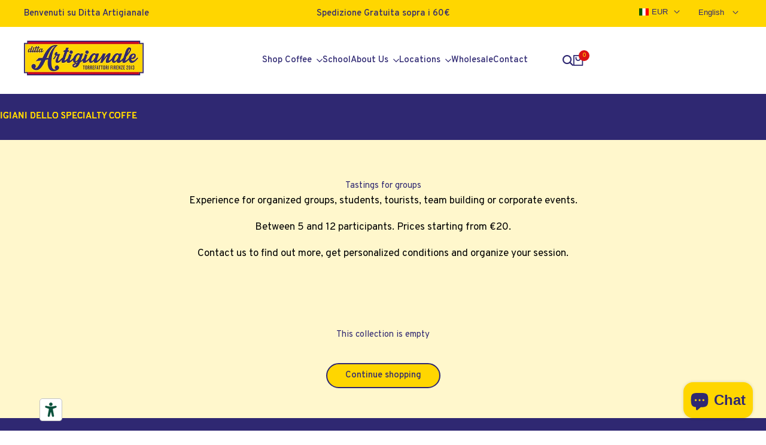

--- FILE ---
content_type: text/html; charset=utf-8
request_url: https://www.dittaartigianale.it/en/collections/coffee-experience-eng
body_size: 41554
content:
<!doctype html><html class="no-js hdt-pr-img__effect-zoom hdt-badge__shape-round dir--ltr hdt-minimal-products hdt-hidden-products-wishlist hdt-hidden-products-compare" lang="en" dir="ltr">
  <head>
 
<meta charset="utf-8">
    <meta http-equiv="X-UA-Compatible" content="IE=edge">
    <meta name="viewport" content="width=device-width,initial-scale=1">
    <meta name="theme-color" content="">
    <link rel="canonical" href="https://dittaartigianale.com/en/collections/coffee-experience-eng"><link rel="icon" type="image/png" href="//www.dittaartigianale.it/cdn/shop/files/favicon.png?crop=center&height=32&v=1627637874&width=32">
      <link rel="apple-touch-icon" href="//www.dittaartigianale.it/cdn/shop/files/favicon.png?crop=center&height=48&v=1627637874&width=48"><link rel="preconnect" href="https://fonts.shopifycdn.com" crossorigin><link rel="preconnect" href="https://fonts.googleapis.com">
<link rel="preconnect" href="https://fonts.gstatic.com" crossorigin="">
<link href="https://fonts.googleapis.com/css2?family=Overpass:ital,wght@0,100..900;1,100..900&amp;family=Pattaya&amp;display=swap" rel="stylesheet"><title>
      Specialty coffee tastings for groups in Florence.
 &ndash; Ditta Artigianale</title><meta name="description" content="Experiences for groups, students, tourists and team building, including specialty coffee tastings, workshops and insights into the world of coffee.">
<!-- /snippets/social-meta-tags.liquid -->

<meta property="og:site_name" content="Ditta Artigianale">
<meta property="og:url" content="https://dittaartigianale.com/en/collections/coffee-experience-eng">
<meta property="og:title" content="Specialty coffee tastings for groups in Florence.">
<meta property="og:type" content="website">
<meta property="og:description" content="Experiences for groups, students, tourists and team building, including specialty coffee tastings, workshops and insights into the world of coffee."><meta property="og:image" content="http://www.dittaartigianale.it/cdn/shop/collections/circuito.jpg?v=1704803031">
  <meta property="og:image:secure_url" content="https://www.dittaartigianale.it/cdn/shop/collections/circuito.jpg?v=1704803031">
  <meta property="og:image:width" content="3998">
  <meta property="og:image:height" content="3953"><meta name="twitter:card" content="summary_large_image">
<meta name="twitter:title" content="Specialty coffee tastings for groups in Florence.">
<meta name="twitter:description" content="Experiences for groups, students, tourists and team building, including specialty coffee tastings, workshops and insights into the world of coffee.">
<script async crossorigin fetchpriority="high" src="/cdn/shopifycloud/importmap-polyfill/es-modules-shim.2.4.0.js"></script>
<script>
  window.themeHDN = {
    settings: {
      shopCurency: "EUR",
      currencyFormat: "€{{amount_with_comma_separator}}",
      moneyFormat: "€{{amount_with_comma_separator}}",
      moneyWithCurrencyFormat: "€{{amount_with_comma_separator}} EUR",
      pageType: `collection`,
      actionAfterATC: `open_cart_drawer`,
      currencyCodeEnabled: false,
      autoCurrencies: false,
      currencyRound: false,
      revealInView: true
      , shopTimezone: "+0100"}
  };
  document.documentElement.className = document.documentElement.className.replace('no-js', 'js');</script>
<script>if (!(HTMLScriptElement.supports && HTMLScriptElement.supports('importmap'))) { const importMap = document.createElement('script'); importMap.async = true; importMap.src = "//www.dittaartigianale.it/cdn/shop/t/10/assets/importmap.min.js?v=111504132928535020251748347363"; document.head.appendChild(importMap); }</script>
<script type="importmap">
  {
    "imports": {
      "vendor": "//www.dittaartigianale.it/cdn/shop/t/10/assets/vendor.min.js?v=94278592681068290511748347363",
      "global": "//www.dittaartigianale.it/cdn/shop/t/10/assets/global.min.js?v=32489699233509058441748347363",
      "photoswipe": "//www.dittaartigianale.it/cdn/shop/t/10/assets/es-photoswipe.min.js?v=56831319481966336101748347362",
      "dayjs": "//www.dittaartigianale.it/cdn/shop/t/10/assets/day.min.js?v=105690777647603308301748347362"
    }
  }
</script>
<script type="module" src="//www.dittaartigianale.it/cdn/shop/t/10/assets/vendor.min.js?v=94278592681068290511748347363" fetchpriority="high"></script>
<style data-shopify>:root {
    --aspect-ratiocus1: 0.716;
    --scrollbar-w: 0px;
    /* Spacing */
    --spacing-0-2: 0.2rem; /* 2px */
    --spacing-0-4: 0.4rem; /* 4px */
    --spacing-0-6: 0.6rem; /* 6px */
    --spacing-0-8: 0.8rem; /* 8px */
    --spacing-1: 1rem; /* 10px */
    --spacing-1-2: 1.2rem; /* 12px */
    --spacing-1-4: 1.4rem; /* 14px */
    --spacing-1-6: 1.6rem; /* 16px */
    --spacing-1-8: 1.8rem; /* 18px */
    --spacing-2: 2rem; /* 20px */
    --spacing-2-2: 2.2rem; /* 22px */
    --spacing-2-4: 2.4rem; /* 24px */
    --spacing-2-6: 2.6rem; /* 26px */
    --spacing-2-8: 2.8rem; /* 28px */
    --spacing-3: 3rem; /* 30px */
    --spacing-3-2: 3.2rem; /* 32px */
    --spacing-3-4: 3.4rem; /* 34px */
    --spacing-3-6: 3.6rem; /* 36px */
    --spacing-3-8: 3.8rem; /* 38px */
    --spacing-4: 4rem; /* 40px */
    --spacing-4-2: 4.2rem; /* 42px */
    --spacing-4-4: 4.4rem; /* 44px */
    --spacing-4-8: 4.8rem; /* 48px */
    --spacing-5: 5rem; /* 50px */
    --spacing-5-6: 5.6rem; /* 56px */
    --spacing-6: 6rem; /* 60px */
    --spacing-6-4: 6.4rem; /* 64px */
    --spacing-7: 7rem; /* 70px */
    --spacing-7-2: 7.2rem; /* 72px */
    --spacing-8: 8rem; /* 80px */
    --spacing-9: 9rem; /* 90px */
    --spacing-10: 10rem; /* 100px */

    /* Colors */
    --color-base-background: 255 255 255;
    --color-base-text: 134 134 134;
    --color-focus: 213 58 61;
    --payment-terms-background-color: rgb(255 255 255);

    /* Product badge colors */
    --color-on-sale-badge-background: 252 87 50;
    --color-on-sale-badge-text: 255 255 255;
    --color-new-badge-background: 72 212 187;
    --color-new-badge-text: 255 255 255;
    --color-sold-out-badge-background: 242 242 242;
    --color-sold-out-badge-text: 0 0 0;
    --color-pre-order-badge-background: 85 166 83;
    --color-pre-order-badge-text: 255 255 255;
    --color-custom-badge-background: 0 0 0;
    --color-custom-badge-text: 255 255 255;

    /* Notices colors */
    --color-tooltip-background: 35 35 35;
    --color-tooltip-text: 255 255 255;
    --color-success-background: 232 240 233;
    --color-success-text: 66 132 69;
    --color-warning-background: 251 246 234;
    --color-warning-text: 224 178 82;
    --color-error-background: 253 224 228;
    --color-error-text: 235 0 27;--f_family_1: "Pattaya",  sans-serif;--f_family_2: "Overpass",  sans-serif;--f_family: var(--f_family_2);/* --bs-font-sans-serif: var(--f_family); */

    --font-body-family: var(--f_family);
    --font-body-weight: 400;
    --font-body-weight-bold: 700;

    --font-heading-family: var(--f_family_1);
    --font-heading-weight: 400;

    --font-body-line-height: 1.6;
    --font-body-spacing: 0.0em;
    --font-heading-scale: 1.0;
    --font-heading-line-height: 1.2;
    --font-heading-spacing: 0.0em;
    --button-line-height: 1.2;

    --h0-size: 7.4rem;
    --h1-size: 6.4rem;
    --h2-size: 5.4rem;
    --h3-size: 4.2rem;
    --h4-size: 3.4rem;
    --h5-size: 2.8rem;
    --h6-size: 1.8rem;

    --h0-size-mb: 2.8rem;
    --h1-size-mb: 2.8rem;
    --h2-size-mb: 2.5rem;
    --h3-size-mb: 2.4rem;
    --h4-size-mb: 2.2rem;
    --h5-size-mb: 2.0rem;
    --h6-size-mb: 1.6rem;

    /* Font sizes */
    --text-xs: 1.0rem;
    --text-sm: 1.2rem;
    --text-base: 1.4rem;
    --text-lg: 1.6rem;
    --text-xl: 1.8rem;
    --text-2xl: 2.0rem;
    --text-4xl: 2.2rem;
    --text-6xl: 2.4rem;
    --text-8xl: 2.6rem;
    --text-10xl: 2.8rem;
    --text-12xl: 3.0rem;
    /* Font Weight */
    --font-light: 300;
    --font-normal: 400;
    --font-medium: 500;
    --font-semibold: 600;
    --font-bold: 700;
    --font-extrabold: 800;
    --font-black: 900;
    --spacing-x: 15px;
    --spacing-y: 15px;

    --container-max-width: 136rem;
    --container-max-width-padding-lg: 146rem;
    --container-max-width-padding-md: 142rem;
    --container-width-margin: 0rem;
    --spacing-sections-desktop: 0px;
    --spacing-sections-mobile: 0px;

    /* Border Radius */
    --rounded-2xs: 0.3rem;
    --rounded-xs: 0.45rem;
    --rounded-sm: 0.9rem;
    --rounded: 1.8rem;
    --rounded-lg: 3.6rem;
    --rounded-full: 9999px;
    --rounded-button: 3.7rem;
    --rounded-input: 2.3rem;
    --rounded-product-card: 1.9rem;
    --rounded-product-media: 1.2rem;
    --rounded-collection-card: 1.8rem;
    --rounded-blog-card: 1.8rem;

    --padding-block-input: var(--spacing-0-6);
    --padding-inline-input: var(--spacing-1);
    --height-input: var(--spacing-4-2);
    --thickness-btn: 0.2rem;

    --cursor-zoom-in-icon: url(//www.dittaartigianale.it/cdn/shop/t/10/assets/cursor-zoom-in.svg?v=88807523373575012131748347362);
    --cursor-close-svg-url: url(//www.dittaartigianale.it/cdn/shop/t/10/assets/cursor-close.svg?v=47636334999695629861748347362);

    /* RTL support */
      --value-logical-flip: 1;
      --value-origin-start: left;
      --value-origin-end: right;}

  /* Color schemes */
  [color-scheme="scheme-1"] {
      --color-background: 255 255 255;
      --gradient-background: #ffffff;
      --color-background2: 242 242 242;

      --color-foreground: 47 40 114;
      --color-foreground2: 47 40 114;
      --color-accent: 219 18 21;
      --color-secondary: 128 107 0;
      --color-tertiary: 0 0 0;

      --color-button: 47 40 114;
      --color-button-text: 255 214 0;
      --color-button-border: 255 214 0;
      --color-secondary-button: 255 255 255;
      --color-secondary-button-text: 47 40 114;

      --hdt-btn-secondary-color: 51 43 0;
      --hdt-btn-secondary-bg: 128 107 0;

      --hdt-btn-tertiary-color: 0 0 0;
      --hdt-btn-tertiary-bg: 0 0 0;
      --color-secondary-brightness: 255 255 255;
      --color-link: 47 40 114;
      --color-accent: 219 18 21;
      --color-line-border: 47 40 114;
      --color-overlay: 0 0 0;
      --payment-terms-background-color: rgb(255 255 255);
      /* Product colors */
      --color-pr-price: 0 0 0;
      --color-pr-sale-price: 219 18 21;
      --color-pr-text: 0 0 0;
      --color-pr-rating: ;
      /* Input colors */
      --color-input-primary: 255 214 0;
      --color-input-secondary: 47 40 114;
    }
  [color-scheme="scheme-2"] {
      --color-background: 255 247 204;
      --gradient-background: #fff7cc;
      --color-background2: 255 255 255;

      --color-foreground: 47 40 114;
      --color-foreground2: 47 40 114;
      --color-accent: 47 40 114;
      --color-secondary: 96 86 196;
      --color-tertiary: 185 180 229;

      --color-button: 255 214 0;
      --color-button-text: 47 40 114;
      --color-button-border: 47 40 114;
      --color-secondary-button: 255 247 204;
      --color-secondary-button-text: 47 40 114;

      --hdt-btn-secondary-color: 223 221 243;
      --hdt-btn-secondary-bg: 96 86 196;

      --hdt-btn-tertiary-color: 241 240 250;
      --hdt-btn-tertiary-bg: 185 180 229;
      --color-secondary-brightness: 255 255 255;
      --color-link: 47 40 114;
      --color-accent: 47 40 114;
      --color-line-border: 47 40 114;
      --color-overlay: 0 0 0;
      --payment-terms-background-color: rgb(255 247 204);
      /* Product colors */
      --color-pr-price: 47 40 114;
      --color-pr-sale-price: 219 18 21;
      --color-pr-text: 47 40 114;
      --color-pr-rating: ;
      /* Input colors */
      --color-input-primary: 255 255 255;
      --color-input-secondary: 47 40 114;
    }
  [color-scheme="scheme-3"] {
      --color-background: 255 237 143;
      --gradient-background: #ffed8f;
      --color-background2: 255 255 255;

      --color-foreground: 47 40 114;
      --color-foreground2: 47 40 114;
      --color-accent: 219 18 21;
      --color-secondary: 128 107 0;
      --color-tertiary: 0 0 0;

      --color-button: 47 40 114;
      --color-button-text: 255 214 0;
      --color-button-border: 255 214 0;
      --color-secondary-button: 255 237 143;
      --color-secondary-button-text: 47 40 114;

      --hdt-btn-secondary-color: 51 43 0;
      --hdt-btn-secondary-bg: 128 107 0;

      --hdt-btn-tertiary-color: 0 0 0;
      --hdt-btn-tertiary-bg: 0 0 0;
      --color-secondary-brightness: 255 255 255;
      --color-link: 47 40 114;
      --color-accent: 219 18 21;
      --color-line-border: 238 238 238;
      --color-overlay: 0 0 0;
      --payment-terms-background-color: rgb(255 237 143);
      /* Product colors */
      --color-pr-price: 0 0 0;
      --color-pr-sale-price: 219 18 21;
      --color-pr-text: 0 0 0;
      --color-pr-rating: ;
      /* Input colors */
      --color-input-primary: 255 255 255;
      --color-input-secondary: 0 0 0;
    }
  [color-scheme="scheme-4"] {
      --color-background: 245 245 245;
      --gradient-background: #f5f5f5;
      --color-background2: 255 255 255;

      --color-foreground: 0 0 0;
      --color-foreground2: 84 84 84;
      --color-accent: 219 18 21;
      --color-secondary: 191 191 191;
      --color-tertiary: 128 128 128;

      --color-button: 0 0 0;
      --color-button-text: 255 255 255;
      --color-button-border: 0 0 0;
      --color-secondary-button: 245 245 245;
      --color-secondary-button-text: 0 0 0;

      --hdt-btn-secondary-color: 76 76 76;
      --hdt-btn-secondary-bg: 191 191 191;

      --hdt-btn-tertiary-color: 51 51 51;
      --hdt-btn-tertiary-bg: 128 128 128;
      --color-secondary-brightness: 255 255 255;
      --color-link: 0 0 0;
      --color-accent: 219 18 21;
      --color-line-border: 235 235 235;
      --color-overlay: 0 0 0;
      --payment-terms-background-color: rgb(245 245 245);
      /* Product colors */
      --color-pr-price: 0 0 0;
      --color-pr-sale-price: 219 18 21;
      --color-pr-text: 0 0 0;
      --color-pr-rating: ;
      /* Input colors */
      --color-input-primary: 255 255 255;
      --color-input-secondary: 144 144 144;
    }
  [color-scheme="scheme-5"] {
      --color-background: 255 214 0;
      --gradient-background: #ffd600;
      --color-background2: 251 247 240;

      --color-foreground: 47 40 114;
      --color-foreground2: 47 40 114;
      --color-accent: 219 18 21;
      --color-secondary: 128 107 0;
      --color-tertiary: 0 0 0;

      --color-button: 47 40 114;
      --color-button-text: 255 214 0;
      --color-button-border: 255 247 204;
      --color-secondary-button: 255 214 0;
      --color-secondary-button-text: 0 0 0;

      --hdt-btn-secondary-color: 51 43 0;
      --hdt-btn-secondary-bg: 128 107 0;

      --hdt-btn-tertiary-color: 0 0 0;
      --hdt-btn-tertiary-bg: 0 0 0;
      --color-secondary-brightness: 255 255 255;
      --color-link: 0 0 0;
      --color-accent: 219 18 21;
      --color-line-border: 255 247 204;
      --color-overlay: 47 40 114;
      --payment-terms-background-color: rgb(255 214 0);
      /* Product colors */
      --color-pr-price: 0 0 0;
      --color-pr-sale-price: 219 18 21;
      --color-pr-text: 0 0 0;
      --color-pr-rating: ;
      /* Input colors */
      --color-input-primary: 255 255 255;
      --color-input-secondary: 104 104 104;
    }
  [color-scheme="scheme-67a7ca9f-3333-4245-b79f-2e9849d7e615"] {
      --color-background: 0 0 0;
      --gradient-background: #000000;
      --color-background2: 68 68 68;

      --color-foreground: 255 255 255;
      --color-foreground2: 231 231 231;
      --color-accent: 219 18 21;
      --color-secondary: 64 64 64;
      --color-tertiary: 128 128 128;

      --color-button: 255 255 255;
      --color-button-text: 0 0 0;
      --color-button-border: 255 255 255;
      --color-secondary-button: 0 0 0;
      --color-secondary-button-text: 255 255 255;

      --hdt-btn-secondary-color: 217 217 217;
      --hdt-btn-secondary-bg: 64 64 64;

      --hdt-btn-tertiary-color: 230 230 230;
      --hdt-btn-tertiary-bg: 128 128 128;
      --color-secondary-brightness: 0 0 0;
      --color-link: 255 255 255;
      --color-accent: 219 18 21;
      --color-line-border: 68 68 68;
      --color-overlay: 0 0 0;
      --payment-terms-background-color: rgb(0 0 0);
      /* Product colors */
      --color-pr-price: 255 255 255;
      --color-pr-sale-price: 219 18 21;
      --color-pr-text: 255 255 255;
      --color-pr-rating: ;
      /* Input colors */
      --color-input-primary: 255 255 255;
      --color-input-secondary: 144 144 144;
    }
  [color-scheme="scheme-4f7d5921-8567-40ac-8211-ef87792674d6"] {
      --color-background: 47 40 114;
      --gradient-background: #2f2872;
      --color-background2: 255 255 255;

      --color-foreground: 255 214 0;
      --color-foreground2: 255 214 0;
      --color-accent: 219 18 21;
      --color-secondary: 96 86 196;
      --color-tertiary: 185 180 229;

      --color-button: 255 214 0;
      --color-button-text: 47 40 114;
      --color-button-border: 255 214 0;
      --color-secondary-button: 47 40 114;
      --color-secondary-button-text: 255 214 0;

      --hdt-btn-secondary-color: 223 221 243;
      --hdt-btn-secondary-bg: 96 86 196;

      --hdt-btn-tertiary-color: 241 240 250;
      --hdt-btn-tertiary-bg: 185 180 229;
      --color-secondary-brightness: 0 0 0;
      --color-link: 255 214 0;
      --color-accent: 219 18 21;
      --color-line-border: 47 40 114;
      --color-overlay: 255 255 255;
      --payment-terms-background-color: rgb(47 40 114);
      /* Product colors */
      --color-pr-price: 47 40 114;
      --color-pr-sale-price: 219 18 21;
      --color-pr-text: 47 40 114;
      --color-pr-rating: ;
      /* Input colors */
      --color-input-primary: 255 255 255;
      --color-input-secondary: 144 144 144;
    }
  [color-scheme="scheme-4f7d5921-8567-40ac-8211-ef87792674d3"] {
      --color-background: 255 255 255;
      --gradient-background: #ffffff;
      --color-background2: 242 242 242;

      --color-foreground: 0 0 0;
      --color-foreground2: 255 255 255;
      --color-accent: 219 18 21;
      --color-secondary: 191 191 191;
      --color-tertiary: 128 128 128;

      --color-button: 219 18 21;
      --color-button-text: 255 255 255;
      --color-button-border: 219 18 21;
      --color-secondary-button: 255 255 255;
      --color-secondary-button-text: 0 0 0;

      --hdt-btn-secondary-color: 76 76 76;
      --hdt-btn-secondary-bg: 191 191 191;

      --hdt-btn-tertiary-color: 51 51 51;
      --hdt-btn-tertiary-bg: 128 128 128;
      --color-secondary-brightness: 255 255 255;
      --color-link: 0 0 0;
      --color-accent: 219 18 21;
      --color-line-border: 235 235 235;
      --color-overlay: 0 0 0;
      --payment-terms-background-color: rgb(255 255 255);
      /* Product colors */
      --color-pr-price: 0 0 0;
      --color-pr-sale-price: 219 18 21;
      --color-pr-text: 0 0 0;
      --color-pr-rating: ;
      /* Input colors */
      --color-input-primary: 255 255 255;
      --color-input-secondary: 144 144 144;
    }
  [color-scheme="scheme-d3d44db8-3bcf-499e-a2ed-d652eaa913f1"] {
      --color-background: 255 255 255;
      --gradient-background: #ffffff;
      --color-background2: 242 242 242;

      --color-foreground: 255 214 0;
      --color-foreground2: 255 255 255;
      --color-accent: 255 214 0;
      --color-secondary: 128 107 0;
      --color-tertiary: 0 0 0;

      --color-button: 60 53 122;
      --color-button-text: 255 214 0;
      --color-button-border: 255 214 0;
      --color-secondary-button: 255 255 255;
      --color-secondary-button-text: 255 214 0;

      --hdt-btn-secondary-color: 51 43 0;
      --hdt-btn-secondary-bg: 128 107 0;

      --hdt-btn-tertiary-color: 0 0 0;
      --hdt-btn-tertiary-bg: 0 0 0;
      --color-secondary-brightness: 0 0 0;
      --color-link: 255 214 0;
      --color-accent: 255 214 0;
      --color-line-border: 235 235 235;
      --color-overlay: 0 0 0;
      --payment-terms-background-color: rgb(255 255 255);
      /* Product colors */
      --color-pr-price: 0 0 0;
      --color-pr-sale-price: 219 18 21;
      --color-pr-text: 0 0 0;
      --color-pr-rating: ;
      /* Input colors */
      --color-input-primary: 255 255 255;
      --color-input-secondary: 144 144 144;
    }
  [color-scheme="scheme-3fd2c3d1-d752-42b9-a4d2-17bfc10b6555"] {
      --color-background: 255 237 143;
      --gradient-background: #ffed8f;
      --color-background2: 242 242 242;

      --color-foreground: 47 40 114;
      --color-foreground2: 47 40 114;
      --color-accent: 219 18 21;
      --color-secondary: 191 191 191;
      --color-tertiary: 128 128 128;

      --color-button: 47 40 114;
      --color-button-text: 255 255 255;
      --color-button-border: 255 214 0;
      --color-secondary-button: 255 237 143;
      --color-secondary-button-text: 0 0 0;

      --hdt-btn-secondary-color: 76 76 76;
      --hdt-btn-secondary-bg: 191 191 191;

      --hdt-btn-tertiary-color: 51 51 51;
      --hdt-btn-tertiary-bg: 128 128 128;
      --color-secondary-brightness: 255 255 255;
      --color-link: 0 0 0;
      --color-accent: 219 18 21;
      --color-line-border: 47 40 114;
      --color-overlay: 0 0 0;
      --payment-terms-background-color: rgb(255 237 143);
      /* Product colors */
      --color-pr-price: 0 0 0;
      --color-pr-sale-price: 219 18 21;
      --color-pr-text: 0 0 0;
      --color-pr-rating: ;
      /* Input colors */
      --color-input-primary: 255 255 255;
      --color-input-secondary: 144 144 144;
    }
  [color-scheme="scheme-8fdd877f-5baf-4d4e-b881-1af3d95440a0"] {
      --color-background: 248 242 234;
      --gradient-background: #f8f2ea;
      --color-background2: 255 255 255;

      --color-foreground: 0 0 0;
      --color-foreground2: 0 0 0;
      --color-accent: 219 18 21;
      --color-secondary: 191 191 191;
      --color-tertiary: 128 128 128;

      --color-button: 0 0 0;
      --color-button-text: 255 255 255;
      --color-button-border: 0 0 0;
      --color-secondary-button: 248 242 234;
      --color-secondary-button-text: 0 0 0;

      --hdt-btn-secondary-color: 76 76 76;
      --hdt-btn-secondary-bg: 191 191 191;

      --hdt-btn-tertiary-color: 51 51 51;
      --hdt-btn-tertiary-bg: 128 128 128;
      --color-secondary-brightness: 255 255 255;
      --color-link: 0 0 0;
      --color-accent: 219 18 21;
      --color-line-border: 235 235 235;
      --color-overlay: 0 0 0;
      --payment-terms-background-color: rgb(248 242 234);
      /* Product colors */
      --color-pr-price: 0 0 0;
      --color-pr-sale-price: 219 18 21;
      --color-pr-text: 0 0 0;
      --color-pr-rating: ;
      /* Input colors */
      --color-input-primary: 255 255 255;
      --color-input-secondary: 144 144 144;
    }
  

  @media screen and (min-width: 768px) {
    :root {
    /* Font sizes */
    --text-xs: 1.1rem;
    --text-sm: 1.3rem;
    --text-base: 1.5rem;
    --text-lg: 1.7rem;
    --text-xl: 1.9rem;
    --text-2xl: 2.1rem;
    --text-4xl: 2.3rem;
    --text-6xl: 2.5rem;
    --text-8xl: 2.7rem;
    --text-10xl: 2.9rem;
    --text-12xl: 3.1rem;
    --spacing-x: 30px;
    --spacing-y: 30px;
    }
  }
  .hdt-btn--size-custom-1 {
    --padding-button: 5px 16px; --height-button: 44px; --font-size-button: 14px;--min-width-btn: 100px; --min-width-btn-dt: 100px;
  }
</style>

<link href="//www.dittaartigianale.it/cdn/shop/t/10/assets/base.css?v=56656235276060024091748347362" rel="stylesheet" type="text/css" media="all" />

<link href="//www.dittaartigianale.it/cdn/shop/t/10/assets/theme.css?v=147118471888383408561748347363" rel="stylesheet" type="text/css" media="all" /><link href="//www.dittaartigianale.it/cdn/shop/t/10/assets/hdt-product-card.scss.css?v=1641697591673219241748347363" rel="stylesheet" type="text/css" media="all" /><script>window.performance && window.performance.mark && window.performance.mark('shopify.content_for_header.start');</script><meta name="facebook-domain-verification" content="88756ox7ez54xcb7tf5eowi6vbe230">
<meta name="facebook-domain-verification" content="z8fgzboo0melmwxnxx9dqxdjb63v6l">
<meta name="facebook-domain-verification" content="o5opked3lbgxhdbb3n5dm4939g3sr7">
<meta name="google-site-verification" content="HFO2up_9RminG2DQ4AlEtJScI2jx2BAzM1eWTDRjk8s">
<meta id="shopify-digital-wallet" name="shopify-digital-wallet" content="/56992923812/digital_wallets/dialog">
<meta name="shopify-checkout-api-token" content="c860a8999b6cedc0293de72786abe7e7">
<meta id="in-context-paypal-metadata" data-shop-id="56992923812" data-venmo-supported="false" data-environment="production" data-locale="en_US" data-paypal-v4="true" data-currency="EUR">
<link rel="alternate" type="application/atom+xml" title="Feed" href="/en/collections/coffee-experience-eng.atom" />
<link rel="alternate" hreflang="x-default" href="https://dittaartigianale.com/collections/coffee-experience">
<link rel="alternate" hreflang="it" href="https://dittaartigianale.com/collections/coffee-experience">
<link rel="alternate" hreflang="en" href="https://dittaartigianale.com/en/collections/coffee-experience-eng">
<link rel="alternate" type="application/json+oembed" href="https://dittaartigianale.com/en/collections/coffee-experience-eng.oembed">
<script async="async" src="/checkouts/internal/preloads.js?locale=en-IT"></script>
<link rel="preconnect" href="https://shop.app" crossorigin="anonymous">
<script async="async" src="https://shop.app/checkouts/internal/preloads.js?locale=en-IT&shop_id=56992923812" crossorigin="anonymous"></script>
<script id="apple-pay-shop-capabilities" type="application/json">{"shopId":56992923812,"countryCode":"IT","currencyCode":"EUR","merchantCapabilities":["supports3DS"],"merchantId":"gid:\/\/shopify\/Shop\/56992923812","merchantName":"Ditta Artigianale","requiredBillingContactFields":["postalAddress","email","phone"],"requiredShippingContactFields":["postalAddress","email","phone"],"shippingType":"shipping","supportedNetworks":["visa","maestro","masterCard","amex"],"total":{"type":"pending","label":"Ditta Artigianale","amount":"1.00"},"shopifyPaymentsEnabled":true,"supportsSubscriptions":true}</script>
<script id="shopify-features" type="application/json">{"accessToken":"c860a8999b6cedc0293de72786abe7e7","betas":["rich-media-storefront-analytics"],"domain":"www.dittaartigianale.it","predictiveSearch":true,"shopId":56992923812,"locale":"en"}</script>
<script>var Shopify = Shopify || {};
Shopify.shop = "dittaartigianale.myshopify.com";
Shopify.locale = "en";
Shopify.currency = {"active":"EUR","rate":"1.0"};
Shopify.country = "IT";
Shopify.theme = {"name":"ecomus-v2-0-1-official","id":174019772745,"schema_name":"Ecomus","schema_version":"2.0.1","theme_store_id":null,"role":"main"};
Shopify.theme.handle = "null";
Shopify.theme.style = {"id":null,"handle":null};
Shopify.cdnHost = "www.dittaartigianale.it/cdn";
Shopify.routes = Shopify.routes || {};
Shopify.routes.root = "/en/";</script>
<script type="module">!function(o){(o.Shopify=o.Shopify||{}).modules=!0}(window);</script>
<script>!function(o){function n(){var o=[];function n(){o.push(Array.prototype.slice.apply(arguments))}return n.q=o,n}var t=o.Shopify=o.Shopify||{};t.loadFeatures=n(),t.autoloadFeatures=n()}(window);</script>
<script>
  window.ShopifyPay = window.ShopifyPay || {};
  window.ShopifyPay.apiHost = "shop.app\/pay";
  window.ShopifyPay.redirectState = null;
</script>
<script id="shop-js-analytics" type="application/json">{"pageType":"collection"}</script>
<script defer="defer" async type="module" src="//www.dittaartigianale.it/cdn/shopifycloud/shop-js/modules/v2/client.init-shop-cart-sync_C5BV16lS.en.esm.js"></script>
<script defer="defer" async type="module" src="//www.dittaartigianale.it/cdn/shopifycloud/shop-js/modules/v2/chunk.common_CygWptCX.esm.js"></script>
<script type="module">
  await import("//www.dittaartigianale.it/cdn/shopifycloud/shop-js/modules/v2/client.init-shop-cart-sync_C5BV16lS.en.esm.js");
await import("//www.dittaartigianale.it/cdn/shopifycloud/shop-js/modules/v2/chunk.common_CygWptCX.esm.js");

  window.Shopify.SignInWithShop?.initShopCartSync?.({"fedCMEnabled":true,"windoidEnabled":true});

</script>
<script>
  window.Shopify = window.Shopify || {};
  if (!window.Shopify.featureAssets) window.Shopify.featureAssets = {};
  window.Shopify.featureAssets['shop-js'] = {"shop-cart-sync":["modules/v2/client.shop-cart-sync_ZFArdW7E.en.esm.js","modules/v2/chunk.common_CygWptCX.esm.js"],"init-fed-cm":["modules/v2/client.init-fed-cm_CmiC4vf6.en.esm.js","modules/v2/chunk.common_CygWptCX.esm.js"],"shop-button":["modules/v2/client.shop-button_tlx5R9nI.en.esm.js","modules/v2/chunk.common_CygWptCX.esm.js"],"shop-cash-offers":["modules/v2/client.shop-cash-offers_DOA2yAJr.en.esm.js","modules/v2/chunk.common_CygWptCX.esm.js","modules/v2/chunk.modal_D71HUcav.esm.js"],"init-windoid":["modules/v2/client.init-windoid_sURxWdc1.en.esm.js","modules/v2/chunk.common_CygWptCX.esm.js"],"shop-toast-manager":["modules/v2/client.shop-toast-manager_ClPi3nE9.en.esm.js","modules/v2/chunk.common_CygWptCX.esm.js"],"init-shop-email-lookup-coordinator":["modules/v2/client.init-shop-email-lookup-coordinator_B8hsDcYM.en.esm.js","modules/v2/chunk.common_CygWptCX.esm.js"],"init-shop-cart-sync":["modules/v2/client.init-shop-cart-sync_C5BV16lS.en.esm.js","modules/v2/chunk.common_CygWptCX.esm.js"],"avatar":["modules/v2/client.avatar_BTnouDA3.en.esm.js"],"pay-button":["modules/v2/client.pay-button_FdsNuTd3.en.esm.js","modules/v2/chunk.common_CygWptCX.esm.js"],"init-customer-accounts":["modules/v2/client.init-customer-accounts_DxDtT_ad.en.esm.js","modules/v2/client.shop-login-button_C5VAVYt1.en.esm.js","modules/v2/chunk.common_CygWptCX.esm.js","modules/v2/chunk.modal_D71HUcav.esm.js"],"init-shop-for-new-customer-accounts":["modules/v2/client.init-shop-for-new-customer-accounts_ChsxoAhi.en.esm.js","modules/v2/client.shop-login-button_C5VAVYt1.en.esm.js","modules/v2/chunk.common_CygWptCX.esm.js","modules/v2/chunk.modal_D71HUcav.esm.js"],"shop-login-button":["modules/v2/client.shop-login-button_C5VAVYt1.en.esm.js","modules/v2/chunk.common_CygWptCX.esm.js","modules/v2/chunk.modal_D71HUcav.esm.js"],"init-customer-accounts-sign-up":["modules/v2/client.init-customer-accounts-sign-up_CPSyQ0Tj.en.esm.js","modules/v2/client.shop-login-button_C5VAVYt1.en.esm.js","modules/v2/chunk.common_CygWptCX.esm.js","modules/v2/chunk.modal_D71HUcav.esm.js"],"shop-follow-button":["modules/v2/client.shop-follow-button_Cva4Ekp9.en.esm.js","modules/v2/chunk.common_CygWptCX.esm.js","modules/v2/chunk.modal_D71HUcav.esm.js"],"checkout-modal":["modules/v2/client.checkout-modal_BPM8l0SH.en.esm.js","modules/v2/chunk.common_CygWptCX.esm.js","modules/v2/chunk.modal_D71HUcav.esm.js"],"lead-capture":["modules/v2/client.lead-capture_Bi8yE_yS.en.esm.js","modules/v2/chunk.common_CygWptCX.esm.js","modules/v2/chunk.modal_D71HUcav.esm.js"],"shop-login":["modules/v2/client.shop-login_D6lNrXab.en.esm.js","modules/v2/chunk.common_CygWptCX.esm.js","modules/v2/chunk.modal_D71HUcav.esm.js"],"payment-terms":["modules/v2/client.payment-terms_CZxnsJam.en.esm.js","modules/v2/chunk.common_CygWptCX.esm.js","modules/v2/chunk.modal_D71HUcav.esm.js"]};
</script>
<script>(function() {
  var isLoaded = false;
  function asyncLoad() {
    if (isLoaded) return;
    isLoaded = true;
    var urls = ["https:\/\/cdn.shopify.com\/s\/files\/1\/0569\/9292\/3812\/t\/2\/assets\/verify-meteor-menu.js?meteor_tier=free\u0026shop=dittaartigianale.myshopify.com","https:\/\/d23dclunsivw3h.cloudfront.net\/redirect-app.js?shop=dittaartigianale.myshopify.com","https:\/\/cdn.nfcube.com\/instafeed-ac5601919ea54cd166431a92e238ed86.js?shop=dittaartigianale.myshopify.com","https:\/\/sdks.automizely.com\/conversions\/v1\/conversions.js?app_connection_id=b5b26fc50abc4e92a8ba6b9dd60812fe\u0026mapped_org_id=fa6774daf740eabf97844fed76a01e74_v1\u0026shop=dittaartigianale.myshopify.com","https:\/\/cdn-app.sealsubscriptions.com\/shopify\/public\/js\/sealsubscriptions.js?shop=dittaartigianale.myshopify.com"];
    for (var i = 0; i < urls.length; i++) {
      var s = document.createElement('script');
      s.type = 'text/javascript';
      s.async = true;
      s.src = urls[i];
      var x = document.getElementsByTagName('script')[0];
      x.parentNode.insertBefore(s, x);
    }
  };
  if(window.attachEvent) {
    window.attachEvent('onload', asyncLoad);
  } else {
    window.addEventListener('load', asyncLoad, false);
  }
})();</script>
<script id="__st">var __st={"a":56992923812,"offset":3600,"reqid":"6d5f2b46-7a0a-4cb2-bd0e-ad05be710d08-1768700314","pageurl":"www.dittaartigianale.it\/en\/collections\/coffee-experience-eng","u":"c0f2a2084183","p":"collection","rtyp":"collection","rid":270387085476};</script>
<script>window.ShopifyPaypalV4VisibilityTracking = true;</script>
<script id="captcha-bootstrap">!function(){'use strict';const t='contact',e='account',n='new_comment',o=[[t,t],['blogs',n],['comments',n],[t,'customer']],c=[[e,'customer_login'],[e,'guest_login'],[e,'recover_customer_password'],[e,'create_customer']],r=t=>t.map((([t,e])=>`form[action*='/${t}']:not([data-nocaptcha='true']) input[name='form_type'][value='${e}']`)).join(','),a=t=>()=>t?[...document.querySelectorAll(t)].map((t=>t.form)):[];function s(){const t=[...o],e=r(t);return a(e)}const i='password',u='form_key',d=['recaptcha-v3-token','g-recaptcha-response','h-captcha-response',i],f=()=>{try{return window.sessionStorage}catch{return}},m='__shopify_v',_=t=>t.elements[u];function p(t,e,n=!1){try{const o=window.sessionStorage,c=JSON.parse(o.getItem(e)),{data:r}=function(t){const{data:e,action:n}=t;return t[m]||n?{data:e,action:n}:{data:t,action:n}}(c);for(const[e,n]of Object.entries(r))t.elements[e]&&(t.elements[e].value=n);n&&o.removeItem(e)}catch(o){console.error('form repopulation failed',{error:o})}}const l='form_type',E='cptcha';function T(t){t.dataset[E]=!0}const w=window,h=w.document,L='Shopify',v='ce_forms',y='captcha';let A=!1;((t,e)=>{const n=(g='f06e6c50-85a8-45c8-87d0-21a2b65856fe',I='https://cdn.shopify.com/shopifycloud/storefront-forms-hcaptcha/ce_storefront_forms_captcha_hcaptcha.v1.5.2.iife.js',D={infoText:'Protected by hCaptcha',privacyText:'Privacy',termsText:'Terms'},(t,e,n)=>{const o=w[L][v],c=o.bindForm;if(c)return c(t,g,e,D).then(n);var r;o.q.push([[t,g,e,D],n]),r=I,A||(h.body.append(Object.assign(h.createElement('script'),{id:'captcha-provider',async:!0,src:r})),A=!0)});var g,I,D;w[L]=w[L]||{},w[L][v]=w[L][v]||{},w[L][v].q=[],w[L][y]=w[L][y]||{},w[L][y].protect=function(t,e){n(t,void 0,e),T(t)},Object.freeze(w[L][y]),function(t,e,n,w,h,L){const[v,y,A,g]=function(t,e,n){const i=e?o:[],u=t?c:[],d=[...i,...u],f=r(d),m=r(i),_=r(d.filter((([t,e])=>n.includes(e))));return[a(f),a(m),a(_),s()]}(w,h,L),I=t=>{const e=t.target;return e instanceof HTMLFormElement?e:e&&e.form},D=t=>v().includes(t);t.addEventListener('submit',(t=>{const e=I(t);if(!e)return;const n=D(e)&&!e.dataset.hcaptchaBound&&!e.dataset.recaptchaBound,o=_(e),c=g().includes(e)&&(!o||!o.value);(n||c)&&t.preventDefault(),c&&!n&&(function(t){try{if(!f())return;!function(t){const e=f();if(!e)return;const n=_(t);if(!n)return;const o=n.value;o&&e.removeItem(o)}(t);const e=Array.from(Array(32),(()=>Math.random().toString(36)[2])).join('');!function(t,e){_(t)||t.append(Object.assign(document.createElement('input'),{type:'hidden',name:u})),t.elements[u].value=e}(t,e),function(t,e){const n=f();if(!n)return;const o=[...t.querySelectorAll(`input[type='${i}']`)].map((({name:t})=>t)),c=[...d,...o],r={};for(const[a,s]of new FormData(t).entries())c.includes(a)||(r[a]=s);n.setItem(e,JSON.stringify({[m]:1,action:t.action,data:r}))}(t,e)}catch(e){console.error('failed to persist form',e)}}(e),e.submit())}));const S=(t,e)=>{t&&!t.dataset[E]&&(n(t,e.some((e=>e===t))),T(t))};for(const o of['focusin','change'])t.addEventListener(o,(t=>{const e=I(t);D(e)&&S(e,y())}));const B=e.get('form_key'),M=e.get(l),P=B&&M;t.addEventListener('DOMContentLoaded',(()=>{const t=y();if(P)for(const e of t)e.elements[l].value===M&&p(e,B);[...new Set([...A(),...v().filter((t=>'true'===t.dataset.shopifyCaptcha))])].forEach((e=>S(e,t)))}))}(h,new URLSearchParams(w.location.search),n,t,e,['guest_login'])})(!0,!0)}();</script>
<script integrity="sha256-4kQ18oKyAcykRKYeNunJcIwy7WH5gtpwJnB7kiuLZ1E=" data-source-attribution="shopify.loadfeatures" defer="defer" src="//www.dittaartigianale.it/cdn/shopifycloud/storefront/assets/storefront/load_feature-a0a9edcb.js" crossorigin="anonymous"></script>
<script crossorigin="anonymous" defer="defer" src="//www.dittaartigianale.it/cdn/shopifycloud/storefront/assets/shopify_pay/storefront-65b4c6d7.js?v=20250812"></script>
<script data-source-attribution="shopify.dynamic_checkout.dynamic.init">var Shopify=Shopify||{};Shopify.PaymentButton=Shopify.PaymentButton||{isStorefrontPortableWallets:!0,init:function(){window.Shopify.PaymentButton.init=function(){};var t=document.createElement("script");t.src="https://www.dittaartigianale.it/cdn/shopifycloud/portable-wallets/latest/portable-wallets.en.js",t.type="module",document.head.appendChild(t)}};
</script>
<script data-source-attribution="shopify.dynamic_checkout.buyer_consent">
  function portableWalletsHideBuyerConsent(e){var t=document.getElementById("shopify-buyer-consent"),n=document.getElementById("shopify-subscription-policy-button");t&&n&&(t.classList.add("hidden"),t.setAttribute("aria-hidden","true"),n.removeEventListener("click",e))}function portableWalletsShowBuyerConsent(e){var t=document.getElementById("shopify-buyer-consent"),n=document.getElementById("shopify-subscription-policy-button");t&&n&&(t.classList.remove("hidden"),t.removeAttribute("aria-hidden"),n.addEventListener("click",e))}window.Shopify?.PaymentButton&&(window.Shopify.PaymentButton.hideBuyerConsent=portableWalletsHideBuyerConsent,window.Shopify.PaymentButton.showBuyerConsent=portableWalletsShowBuyerConsent);
</script>
<script data-source-attribution="shopify.dynamic_checkout.cart.bootstrap">document.addEventListener("DOMContentLoaded",(function(){function t(){return document.querySelector("shopify-accelerated-checkout-cart, shopify-accelerated-checkout")}if(t())Shopify.PaymentButton.init();else{new MutationObserver((function(e,n){t()&&(Shopify.PaymentButton.init(),n.disconnect())})).observe(document.body,{childList:!0,subtree:!0})}}));
</script>
<link id="shopify-accelerated-checkout-styles" rel="stylesheet" media="screen" href="https://www.dittaartigianale.it/cdn/shopifycloud/portable-wallets/latest/accelerated-checkout-backwards-compat.css" crossorigin="anonymous">
<style id="shopify-accelerated-checkout-cart">
        #shopify-buyer-consent {
  margin-top: 1em;
  display: inline-block;
  width: 100%;
}

#shopify-buyer-consent.hidden {
  display: none;
}

#shopify-subscription-policy-button {
  background: none;
  border: none;
  padding: 0;
  text-decoration: underline;
  font-size: inherit;
  cursor: pointer;
}

#shopify-subscription-policy-button::before {
  box-shadow: none;
}

      </style>

<script>window.performance && window.performance.mark && window.performance.mark('shopify.content_for_header.end');</script>
<!-- BEGIN app block: shopify://apps/cmp-insert-code/blocks/cmp-insert-code/78eb98c3-3331-4186-baf2-1c07c0f8c0d1 -->



    
        <script type="text/javascript" src="https://embeds.iubenda.com/widgets/a2d46447-a359-4b48-97c4-50267f50ce39.js"></script>

        
            <script src="https://cdn.shopify.com/extensions/01997bfc-7953-7065-a673-0189ed6a04ef/shopify-app-template-php-77/assets/consent-tracking.js" type="text/javascript" async></script>
        
    

<!-- END app block --><script src="https://cdn.shopify.com/extensions/019bb763-7f0e-7fbe-aea8-abf26f89dfb2/revenuehunt-164/assets/embed.js" type="text/javascript" defer="defer"></script>
<script src="https://cdn.shopify.com/extensions/7bc9bb47-adfa-4267-963e-cadee5096caf/inbox-1252/assets/inbox-chat-loader.js" type="text/javascript" defer="defer"></script>
<script src="https://cdn.shopify.com/extensions/019b93c1-bc14-7200-9724-fabc47201519/my-app-115/assets/sdk.js" type="text/javascript" defer="defer"></script>
<link href="https://cdn.shopify.com/extensions/019b93c1-bc14-7200-9724-fabc47201519/my-app-115/assets/sdk.css" rel="stylesheet" type="text/css" media="all">
<link href="https://monorail-edge.shopifysvc.com" rel="dns-prefetch">
<script>(function(){if ("sendBeacon" in navigator && "performance" in window) {try {var session_token_from_headers = performance.getEntriesByType('navigation')[0].serverTiming.find(x => x.name == '_s').description;} catch {var session_token_from_headers = undefined;}var session_cookie_matches = document.cookie.match(/_shopify_s=([^;]*)/);var session_token_from_cookie = session_cookie_matches && session_cookie_matches.length === 2 ? session_cookie_matches[1] : "";var session_token = session_token_from_headers || session_token_from_cookie || "";function handle_abandonment_event(e) {var entries = performance.getEntries().filter(function(entry) {return /monorail-edge.shopifysvc.com/.test(entry.name);});if (!window.abandonment_tracked && entries.length === 0) {window.abandonment_tracked = true;var currentMs = Date.now();var navigation_start = performance.timing.navigationStart;var payload = {shop_id: 56992923812,url: window.location.href,navigation_start,duration: currentMs - navigation_start,session_token,page_type: "collection"};window.navigator.sendBeacon("https://monorail-edge.shopifysvc.com/v1/produce", JSON.stringify({schema_id: "online_store_buyer_site_abandonment/1.1",payload: payload,metadata: {event_created_at_ms: currentMs,event_sent_at_ms: currentMs}}));}}window.addEventListener('pagehide', handle_abandonment_event);}}());</script>
<script id="web-pixels-manager-setup">(function e(e,d,r,n,o){if(void 0===o&&(o={}),!Boolean(null===(a=null===(i=window.Shopify)||void 0===i?void 0:i.analytics)||void 0===a?void 0:a.replayQueue)){var i,a;window.Shopify=window.Shopify||{};var t=window.Shopify;t.analytics=t.analytics||{};var s=t.analytics;s.replayQueue=[],s.publish=function(e,d,r){return s.replayQueue.push([e,d,r]),!0};try{self.performance.mark("wpm:start")}catch(e){}var l=function(){var e={modern:/Edge?\/(1{2}[4-9]|1[2-9]\d|[2-9]\d{2}|\d{4,})\.\d+(\.\d+|)|Firefox\/(1{2}[4-9]|1[2-9]\d|[2-9]\d{2}|\d{4,})\.\d+(\.\d+|)|Chrom(ium|e)\/(9{2}|\d{3,})\.\d+(\.\d+|)|(Maci|X1{2}).+ Version\/(15\.\d+|(1[6-9]|[2-9]\d|\d{3,})\.\d+)([,.]\d+|)( \(\w+\)|)( Mobile\/\w+|) Safari\/|Chrome.+OPR\/(9{2}|\d{3,})\.\d+\.\d+|(CPU[ +]OS|iPhone[ +]OS|CPU[ +]iPhone|CPU IPhone OS|CPU iPad OS)[ +]+(15[._]\d+|(1[6-9]|[2-9]\d|\d{3,})[._]\d+)([._]\d+|)|Android:?[ /-](13[3-9]|1[4-9]\d|[2-9]\d{2}|\d{4,})(\.\d+|)(\.\d+|)|Android.+Firefox\/(13[5-9]|1[4-9]\d|[2-9]\d{2}|\d{4,})\.\d+(\.\d+|)|Android.+Chrom(ium|e)\/(13[3-9]|1[4-9]\d|[2-9]\d{2}|\d{4,})\.\d+(\.\d+|)|SamsungBrowser\/([2-9]\d|\d{3,})\.\d+/,legacy:/Edge?\/(1[6-9]|[2-9]\d|\d{3,})\.\d+(\.\d+|)|Firefox\/(5[4-9]|[6-9]\d|\d{3,})\.\d+(\.\d+|)|Chrom(ium|e)\/(5[1-9]|[6-9]\d|\d{3,})\.\d+(\.\d+|)([\d.]+$|.*Safari\/(?![\d.]+ Edge\/[\d.]+$))|(Maci|X1{2}).+ Version\/(10\.\d+|(1[1-9]|[2-9]\d|\d{3,})\.\d+)([,.]\d+|)( \(\w+\)|)( Mobile\/\w+|) Safari\/|Chrome.+OPR\/(3[89]|[4-9]\d|\d{3,})\.\d+\.\d+|(CPU[ +]OS|iPhone[ +]OS|CPU[ +]iPhone|CPU IPhone OS|CPU iPad OS)[ +]+(10[._]\d+|(1[1-9]|[2-9]\d|\d{3,})[._]\d+)([._]\d+|)|Android:?[ /-](13[3-9]|1[4-9]\d|[2-9]\d{2}|\d{4,})(\.\d+|)(\.\d+|)|Mobile Safari.+OPR\/([89]\d|\d{3,})\.\d+\.\d+|Android.+Firefox\/(13[5-9]|1[4-9]\d|[2-9]\d{2}|\d{4,})\.\d+(\.\d+|)|Android.+Chrom(ium|e)\/(13[3-9]|1[4-9]\d|[2-9]\d{2}|\d{4,})\.\d+(\.\d+|)|Android.+(UC? ?Browser|UCWEB|U3)[ /]?(15\.([5-9]|\d{2,})|(1[6-9]|[2-9]\d|\d{3,})\.\d+)\.\d+|SamsungBrowser\/(5\.\d+|([6-9]|\d{2,})\.\d+)|Android.+MQ{2}Browser\/(14(\.(9|\d{2,})|)|(1[5-9]|[2-9]\d|\d{3,})(\.\d+|))(\.\d+|)|K[Aa][Ii]OS\/(3\.\d+|([4-9]|\d{2,})\.\d+)(\.\d+|)/},d=e.modern,r=e.legacy,n=navigator.userAgent;return n.match(d)?"modern":n.match(r)?"legacy":"unknown"}(),u="modern"===l?"modern":"legacy",c=(null!=n?n:{modern:"",legacy:""})[u],f=function(e){return[e.baseUrl,"/wpm","/b",e.hashVersion,"modern"===e.buildTarget?"m":"l",".js"].join("")}({baseUrl:d,hashVersion:r,buildTarget:u}),m=function(e){var d=e.version,r=e.bundleTarget,n=e.surface,o=e.pageUrl,i=e.monorailEndpoint;return{emit:function(e){var a=e.status,t=e.errorMsg,s=(new Date).getTime(),l=JSON.stringify({metadata:{event_sent_at_ms:s},events:[{schema_id:"web_pixels_manager_load/3.1",payload:{version:d,bundle_target:r,page_url:o,status:a,surface:n,error_msg:t},metadata:{event_created_at_ms:s}}]});if(!i)return console&&console.warn&&console.warn("[Web Pixels Manager] No Monorail endpoint provided, skipping logging."),!1;try{return self.navigator.sendBeacon.bind(self.navigator)(i,l)}catch(e){}var u=new XMLHttpRequest;try{return u.open("POST",i,!0),u.setRequestHeader("Content-Type","text/plain"),u.send(l),!0}catch(e){return console&&console.warn&&console.warn("[Web Pixels Manager] Got an unhandled error while logging to Monorail."),!1}}}}({version:r,bundleTarget:l,surface:e.surface,pageUrl:self.location.href,monorailEndpoint:e.monorailEndpoint});try{o.browserTarget=l,function(e){var d=e.src,r=e.async,n=void 0===r||r,o=e.onload,i=e.onerror,a=e.sri,t=e.scriptDataAttributes,s=void 0===t?{}:t,l=document.createElement("script"),u=document.querySelector("head"),c=document.querySelector("body");if(l.async=n,l.src=d,a&&(l.integrity=a,l.crossOrigin="anonymous"),s)for(var f in s)if(Object.prototype.hasOwnProperty.call(s,f))try{l.dataset[f]=s[f]}catch(e){}if(o&&l.addEventListener("load",o),i&&l.addEventListener("error",i),u)u.appendChild(l);else{if(!c)throw new Error("Did not find a head or body element to append the script");c.appendChild(l)}}({src:f,async:!0,onload:function(){if(!function(){var e,d;return Boolean(null===(d=null===(e=window.Shopify)||void 0===e?void 0:e.analytics)||void 0===d?void 0:d.initialized)}()){var d=window.webPixelsManager.init(e)||void 0;if(d){var r=window.Shopify.analytics;r.replayQueue.forEach((function(e){var r=e[0],n=e[1],o=e[2];d.publishCustomEvent(r,n,o)})),r.replayQueue=[],r.publish=d.publishCustomEvent,r.visitor=d.visitor,r.initialized=!0}}},onerror:function(){return m.emit({status:"failed",errorMsg:"".concat(f," has failed to load")})},sri:function(e){var d=/^sha384-[A-Za-z0-9+/=]+$/;return"string"==typeof e&&d.test(e)}(c)?c:"",scriptDataAttributes:o}),m.emit({status:"loading"})}catch(e){m.emit({status:"failed",errorMsg:(null==e?void 0:e.message)||"Unknown error"})}}})({shopId: 56992923812,storefrontBaseUrl: "https://dittaartigianale.com",extensionsBaseUrl: "https://extensions.shopifycdn.com/cdn/shopifycloud/web-pixels-manager",monorailEndpoint: "https://monorail-edge.shopifysvc.com/unstable/produce_batch",surface: "storefront-renderer",enabledBetaFlags: ["2dca8a86"],webPixelsConfigList: [{"id":"1957691721","configuration":"{\"hashed_organization_id\":\"fa6774daf740eabf97844fed76a01e74_v1\",\"app_key\":\"dittaartigianale\",\"allow_collect_personal_data\":\"true\"}","eventPayloadVersion":"v1","runtimeContext":"STRICT","scriptVersion":"6f6660f15c595d517f203f6e1abcb171","type":"APP","apiClientId":2814809,"privacyPurposes":["ANALYTICS","MARKETING","SALE_OF_DATA"],"dataSharingAdjustments":{"protectedCustomerApprovalScopes":["read_customer_address","read_customer_email","read_customer_name","read_customer_personal_data","read_customer_phone"]}},{"id":"890831177","configuration":"{\"config\":\"{\\\"pixel_id\\\":\\\"G-26P3RL41L1\\\",\\\"target_country\\\":\\\"IT\\\",\\\"gtag_events\\\":[{\\\"type\\\":\\\"begin_checkout\\\",\\\"action_label\\\":\\\"G-26P3RL41L1\\\"},{\\\"type\\\":\\\"search\\\",\\\"action_label\\\":\\\"G-26P3RL41L1\\\"},{\\\"type\\\":\\\"view_item\\\",\\\"action_label\\\":[\\\"G-26P3RL41L1\\\",\\\"MC-9XCJ4RZFWE\\\"]},{\\\"type\\\":\\\"purchase\\\",\\\"action_label\\\":[\\\"G-26P3RL41L1\\\",\\\"MC-9XCJ4RZFWE\\\"]},{\\\"type\\\":\\\"page_view\\\",\\\"action_label\\\":[\\\"G-26P3RL41L1\\\",\\\"MC-9XCJ4RZFWE\\\"]},{\\\"type\\\":\\\"add_payment_info\\\",\\\"action_label\\\":\\\"G-26P3RL41L1\\\"},{\\\"type\\\":\\\"add_to_cart\\\",\\\"action_label\\\":\\\"G-26P3RL41L1\\\"}],\\\"enable_monitoring_mode\\\":false}\"}","eventPayloadVersion":"v1","runtimeContext":"OPEN","scriptVersion":"b2a88bafab3e21179ed38636efcd8a93","type":"APP","apiClientId":1780363,"privacyPurposes":[],"dataSharingAdjustments":{"protectedCustomerApprovalScopes":["read_customer_address","read_customer_email","read_customer_name","read_customer_personal_data","read_customer_phone"]}},{"id":"343474505","configuration":"{\"pixel_id\":\"481599396495279\",\"pixel_type\":\"facebook_pixel\",\"metaapp_system_user_token\":\"-\"}","eventPayloadVersion":"v1","runtimeContext":"OPEN","scriptVersion":"ca16bc87fe92b6042fbaa3acc2fbdaa6","type":"APP","apiClientId":2329312,"privacyPurposes":["ANALYTICS","MARKETING","SALE_OF_DATA"],"dataSharingAdjustments":{"protectedCustomerApprovalScopes":["read_customer_address","read_customer_email","read_customer_name","read_customer_personal_data","read_customer_phone"]}},{"id":"187531593","configuration":"{\"tagID\":\"2614115075270\"}","eventPayloadVersion":"v1","runtimeContext":"STRICT","scriptVersion":"18031546ee651571ed29edbe71a3550b","type":"APP","apiClientId":3009811,"privacyPurposes":["ANALYTICS","MARKETING","SALE_OF_DATA"],"dataSharingAdjustments":{"protectedCustomerApprovalScopes":["read_customer_address","read_customer_email","read_customer_name","read_customer_personal_data","read_customer_phone"]}},{"id":"shopify-app-pixel","configuration":"{}","eventPayloadVersion":"v1","runtimeContext":"STRICT","scriptVersion":"0450","apiClientId":"shopify-pixel","type":"APP","privacyPurposes":["ANALYTICS","MARKETING"]},{"id":"shopify-custom-pixel","eventPayloadVersion":"v1","runtimeContext":"LAX","scriptVersion":"0450","apiClientId":"shopify-pixel","type":"CUSTOM","privacyPurposes":["ANALYTICS","MARKETING"]}],isMerchantRequest: false,initData: {"shop":{"name":"Ditta Artigianale","paymentSettings":{"currencyCode":"EUR"},"myshopifyDomain":"dittaartigianale.myshopify.com","countryCode":"IT","storefrontUrl":"https:\/\/dittaartigianale.com\/en"},"customer":null,"cart":null,"checkout":null,"productVariants":[],"purchasingCompany":null},},"https://www.dittaartigianale.it/cdn","fcfee988w5aeb613cpc8e4bc33m6693e112",{"modern":"","legacy":""},{"shopId":"56992923812","storefrontBaseUrl":"https:\/\/dittaartigianale.com","extensionBaseUrl":"https:\/\/extensions.shopifycdn.com\/cdn\/shopifycloud\/web-pixels-manager","surface":"storefront-renderer","enabledBetaFlags":"[\"2dca8a86\"]","isMerchantRequest":"false","hashVersion":"fcfee988w5aeb613cpc8e4bc33m6693e112","publish":"custom","events":"[[\"page_viewed\",{}],[\"collection_viewed\",{\"collection\":{\"id\":\"270387085476\",\"title\":\"Tastings for groups\",\"productVariants\":[]}}]]"});</script><script>
  window.ShopifyAnalytics = window.ShopifyAnalytics || {};
  window.ShopifyAnalytics.meta = window.ShopifyAnalytics.meta || {};
  window.ShopifyAnalytics.meta.currency = 'EUR';
  var meta = {"products":[],"page":{"pageType":"collection","resourceType":"collection","resourceId":270387085476,"requestId":"6d5f2b46-7a0a-4cb2-bd0e-ad05be710d08-1768700314"}};
  for (var attr in meta) {
    window.ShopifyAnalytics.meta[attr] = meta[attr];
  }
</script>
<script class="analytics">
  (function () {
    var customDocumentWrite = function(content) {
      var jquery = null;

      if (window.jQuery) {
        jquery = window.jQuery;
      } else if (window.Checkout && window.Checkout.$) {
        jquery = window.Checkout.$;
      }

      if (jquery) {
        jquery('body').append(content);
      }
    };

    var hasLoggedConversion = function(token) {
      if (token) {
        return document.cookie.indexOf('loggedConversion=' + token) !== -1;
      }
      return false;
    }

    var setCookieIfConversion = function(token) {
      if (token) {
        var twoMonthsFromNow = new Date(Date.now());
        twoMonthsFromNow.setMonth(twoMonthsFromNow.getMonth() + 2);

        document.cookie = 'loggedConversion=' + token + '; expires=' + twoMonthsFromNow;
      }
    }

    var trekkie = window.ShopifyAnalytics.lib = window.trekkie = window.trekkie || [];
    if (trekkie.integrations) {
      return;
    }
    trekkie.methods = [
      'identify',
      'page',
      'ready',
      'track',
      'trackForm',
      'trackLink'
    ];
    trekkie.factory = function(method) {
      return function() {
        var args = Array.prototype.slice.call(arguments);
        args.unshift(method);
        trekkie.push(args);
        return trekkie;
      };
    };
    for (var i = 0; i < trekkie.methods.length; i++) {
      var key = trekkie.methods[i];
      trekkie[key] = trekkie.factory(key);
    }
    trekkie.load = function(config) {
      trekkie.config = config || {};
      trekkie.config.initialDocumentCookie = document.cookie;
      var first = document.getElementsByTagName('script')[0];
      var script = document.createElement('script');
      script.type = 'text/javascript';
      script.onerror = function(e) {
        var scriptFallback = document.createElement('script');
        scriptFallback.type = 'text/javascript';
        scriptFallback.onerror = function(error) {
                var Monorail = {
      produce: function produce(monorailDomain, schemaId, payload) {
        var currentMs = new Date().getTime();
        var event = {
          schema_id: schemaId,
          payload: payload,
          metadata: {
            event_created_at_ms: currentMs,
            event_sent_at_ms: currentMs
          }
        };
        return Monorail.sendRequest("https://" + monorailDomain + "/v1/produce", JSON.stringify(event));
      },
      sendRequest: function sendRequest(endpointUrl, payload) {
        // Try the sendBeacon API
        if (window && window.navigator && typeof window.navigator.sendBeacon === 'function' && typeof window.Blob === 'function' && !Monorail.isIos12()) {
          var blobData = new window.Blob([payload], {
            type: 'text/plain'
          });

          if (window.navigator.sendBeacon(endpointUrl, blobData)) {
            return true;
          } // sendBeacon was not successful

        } // XHR beacon

        var xhr = new XMLHttpRequest();

        try {
          xhr.open('POST', endpointUrl);
          xhr.setRequestHeader('Content-Type', 'text/plain');
          xhr.send(payload);
        } catch (e) {
          console.log(e);
        }

        return false;
      },
      isIos12: function isIos12() {
        return window.navigator.userAgent.lastIndexOf('iPhone; CPU iPhone OS 12_') !== -1 || window.navigator.userAgent.lastIndexOf('iPad; CPU OS 12_') !== -1;
      }
    };
    Monorail.produce('monorail-edge.shopifysvc.com',
      'trekkie_storefront_load_errors/1.1',
      {shop_id: 56992923812,
      theme_id: 174019772745,
      app_name: "storefront",
      context_url: window.location.href,
      source_url: "//www.dittaartigianale.it/cdn/s/trekkie.storefront.cd680fe47e6c39ca5d5df5f0a32d569bc48c0f27.min.js"});

        };
        scriptFallback.async = true;
        scriptFallback.src = '//www.dittaartigianale.it/cdn/s/trekkie.storefront.cd680fe47e6c39ca5d5df5f0a32d569bc48c0f27.min.js';
        first.parentNode.insertBefore(scriptFallback, first);
      };
      script.async = true;
      script.src = '//www.dittaartigianale.it/cdn/s/trekkie.storefront.cd680fe47e6c39ca5d5df5f0a32d569bc48c0f27.min.js';
      first.parentNode.insertBefore(script, first);
    };
    trekkie.load(
      {"Trekkie":{"appName":"storefront","development":false,"defaultAttributes":{"shopId":56992923812,"isMerchantRequest":null,"themeId":174019772745,"themeCityHash":"12282867308088695455","contentLanguage":"en","currency":"EUR","eventMetadataId":"e7d436a2-f35a-4d6b-9878-142a10e4ad6d"},"isServerSideCookieWritingEnabled":true,"monorailRegion":"shop_domain","enabledBetaFlags":["65f19447"]},"Session Attribution":{},"S2S":{"facebookCapiEnabled":true,"source":"trekkie-storefront-renderer","apiClientId":580111}}
    );

    var loaded = false;
    trekkie.ready(function() {
      if (loaded) return;
      loaded = true;

      window.ShopifyAnalytics.lib = window.trekkie;

      var originalDocumentWrite = document.write;
      document.write = customDocumentWrite;
      try { window.ShopifyAnalytics.merchantGoogleAnalytics.call(this); } catch(error) {};
      document.write = originalDocumentWrite;

      window.ShopifyAnalytics.lib.page(null,{"pageType":"collection","resourceType":"collection","resourceId":270387085476,"requestId":"6d5f2b46-7a0a-4cb2-bd0e-ad05be710d08-1768700314","shopifyEmitted":true});

      var match = window.location.pathname.match(/checkouts\/(.+)\/(thank_you|post_purchase)/)
      var token = match? match[1]: undefined;
      if (!hasLoggedConversion(token)) {
        setCookieIfConversion(token);
        window.ShopifyAnalytics.lib.track("Viewed Product Category",{"currency":"EUR","category":"Collection: coffee-experience-eng","collectionName":"coffee-experience-eng","collectionId":270387085476,"nonInteraction":true},undefined,undefined,{"shopifyEmitted":true});
      }
    });


        var eventsListenerScript = document.createElement('script');
        eventsListenerScript.async = true;
        eventsListenerScript.src = "//www.dittaartigianale.it/cdn/shopifycloud/storefront/assets/shop_events_listener-3da45d37.js";
        document.getElementsByTagName('head')[0].appendChild(eventsListenerScript);

})();</script>
  <script>
  if (!window.ga || (window.ga && typeof window.ga !== 'function')) {
    window.ga = function ga() {
      (window.ga.q = window.ga.q || []).push(arguments);
      if (window.Shopify && window.Shopify.analytics && typeof window.Shopify.analytics.publish === 'function') {
        window.Shopify.analytics.publish("ga_stub_called", {}, {sendTo: "google_osp_migration"});
      }
      console.error("Shopify's Google Analytics stub called with:", Array.from(arguments), "\nSee https://help.shopify.com/manual/promoting-marketing/pixels/pixel-migration#google for more information.");
    };
    if (window.Shopify && window.Shopify.analytics && typeof window.Shopify.analytics.publish === 'function') {
      window.Shopify.analytics.publish("ga_stub_initialized", {}, {sendTo: "google_osp_migration"});
    }
  }
</script>
<script
  defer
  src="https://www.dittaartigianale.it/cdn/shopifycloud/perf-kit/shopify-perf-kit-3.0.4.min.js"
  data-application="storefront-renderer"
  data-shop-id="56992923812"
  data-render-region="gcp-us-east1"
  data-page-type="collection"
  data-theme-instance-id="174019772745"
  data-theme-name="Ecomus"
  data-theme-version="2.0.1"
  data-monorail-region="shop_domain"
  data-resource-timing-sampling-rate="10"
  data-shs="true"
  data-shs-beacon="true"
  data-shs-export-with-fetch="true"
  data-shs-logs-sample-rate="1"
  data-shs-beacon-endpoint="https://www.dittaartigianale.it/api/collect"
></script>
</head>

  <body class="hdt-page-type-collection animate--hover-light_skew template-collection"><!-- BEGIN sections: header-group -->
<div id="shopify-section-sections--23821165920585__top_bar_hj7QXF" class="shopify-section shopify-section-group-header-group hdt-section-group hdt-top-bar-section"><!-- sections/top-bar.liquid -->
<link href="//www.dittaartigianale.it/cdn/shop/t/10/assets/hdt-top-bar.css?v=121912160042840771881748347363" rel="stylesheet" type="text/css" media="all" />
<div class="hdt-top-bar hdt-s-gradient" color-scheme="scheme-5">
  <div class="hdt-container-full hdt-px-15 lg:hdt-px-40"><div class="hdt-top-bar__wrap hdt-row-grid hdt-grid-cols-1 md:hdt-grid-cols-1 lg:hdt-grid-cols-3 hdt-align-center"><div class="hdt-top-bar__item hdt-top-bar__custom-liquid hdt-text-center hdt-hidden md:hdt-hidden lg:hdt-block">Benvenuti su Ditta Artigianale </div><div class="hdt-top-bar__item hdt-top-bar__text hdt-text-center"><hdt-slider autoHeight id="Slider-sections--23821165920585__top_bar_hj7QXF" class="hdt-top-bar-text__slider hdt-slider lg:hdt-slides-1 hdt-relative hdt-oh"  config='{ "loop": true, "autoPlay": 3500.0, "pauseOnHover": false, "autoHeight": true }'>
                    <div class="hdt-slider__viewport">
                      <div class="hdt-slider__container"><div class="hdt-slider__slide hdt-top-bar-text__item hdt-tag-list">Spedizione Gratuita sopra i 60€</div><div class="hdt-slider__slide hdt-top-bar-text__item hdt-tag-list"><strong>Last shipping day: December 18.</strong> Orders will resume from <strong>January 9</strong>.</div><div class="hdt-slider__slide hdt-top-bar-text__item hdt-tag-list"><strong>Last shipping day: December 18.</strong> Orders will resume from <strong>January 9</strong>.</div></div>
                    </div>
                  </hdt-slider></div><div class="hdt-top-bar__item hdt-top-bar__cur hdt-text-center hdt-hidden md:hdt-hidden lg:hdt-block">
<div class="hdt-currencies hdt-inline-block hdt-flag-size-sm" data-type="1"><button aria-controls="popover-currencies">
      <span class="hdt-inline-flex hdt-align-center"><img src="//cdn.shopify.com/static/images/flags/it.svg?width=16" alt="Italy" srcset="//cdn.shopify.com/static/images/flags/it.svg?width=16 16w" width="16" height="12" loading="lazy" class="hdt-flag hdt-inline-block hdt-relative" data-flag-current=""><span data-name-current>EUR</span>
      </span>  
      <svg class="hdt-icon-select-arrow hdt-inline-block" role="presentation" viewBox="0 0 19 12" width="10"><polyline fill="none" stroke="currentColor" points="17 2 9.5 10 2 2" fill-rule="evenodd" stroke-width="2" stroke-linecap="square"></polyline></svg>
    </button></div><div data-locale-wrap class="hdt-languages hdt-inline-block">
  <button aria-controls="popover-languages">
    <span class="hdt-inline-block">
      <span data-flagshdt="" data-current class="hdt-inline-block lazyloadhdt flagshdt-en">English</span>
    </span>
    <svg class="hdt-icon-select-arrow hdt-inline-block" role="presentation" viewBox="0 0 19 12" width="10"><polyline fill="none" stroke="currentColor" points="17 2 9.5 10 2 2" fill-rule="evenodd" stroke-width="2" stroke-linecap="square"></polyline></svg>
  </button>
</div>
</div></div></div>
</div>
</div><header id="shopify-section-sections--23821165920585__header" class="shopify-section shopify-section-group-header-group hdt-section-group hdt-section-header hdt-header-inline"><!-- header-inline.liquid --><style data-shopify>:root{--sticky-header-enabled: 
    
      1
    
  }
  html {
    --header-height2: 64px;
    --header-height:var(--header-height2);
    --h-space-tr:0;
  }
  @media (min-width:1150px){
    html {
      --header-height2: 112px;
    }
    .hdt-navigation { 
      --spacing-menu-item:calc(32px * .7);
    }
  }
  @media (min-width:1441px){
    .hdt-navigation { 
      --spacing-menu-item:32px;
    }
  }
  .hdt-menu-uppercase-true #hdt-nav-ul > li > a ,
  .hdt-menu-uppercase-true #hdt-nav-ul>li> details > summary,
  .hdt-menu-uppercase-true #hdt-nav-ul>li> hdt-header-menu > details > summary {
    text-transform:uppercase;
    letter-spacing:.6px;
  }
  .hdt-section-header+#MainContent > .section-allow-transparent.hdt-section:first-child {
      margin-block-start: calc(-1 * var(--header-height, 0px) - 1px)
    }
    @media (min-width: 768px){
      :is([enabled-transparent-header],:not(.hdt-section-header+.shopify-section-group-header-group)) .section-allow-transparent.hdt-section:first-child .md\:hdt-height--full { 
        --media-overlap-content-h: var(--fill-height-first,calc(100vh - var(--announcement-bar-height, 0px)));
      }
      @supports (height:100svh) { :is([enabled-transparent-header],:not(.hdt-section-header+.shopify-section-group-header-group)) .section-allow-transparent.hdt-section:first-child .md\:hdt-height--full{ --media-overlap-content-h:var(--fill-height-first,calc(100svh - var(--announcement-bar-height, 0px)))
    }
  }
}
@supports not selector(:has(>*)){[enabled-transparent-header] .section-allow-transparent.hdt-section:first-child{margin-block-start:calc(-1 * var(--header-height, 0px) - 1px)}[enabled-transparent-header] .section-allow-transparent.hdt-section:first-child .hdt-media-overlap-content{--media-overlap-content-gap-r:clamp(min(5vw,5rem),calc(var(--header-height, 0px) + 5px),12rem)}[enabled-transparent-header] .hdt-section-header:not(.scrolled-past-header) .hdt-sticky-header:not(:hover,.set-fill,.menu-open){--show-transparent-logo:1;--color-background:47 40 114;--gradient-background:#2f2872;--color-foreground:255 214 0;--color-foreground2:255 214 0}}@supports selector(:has(>*)){:not(.hdt-section-header+.shopify-section-group-header-group) .section-allow-transparent.hdt-section:first-child{margin-block-start:calc(-1 * var(--header-height, 0px) - 1px)}:not(:has(.hdt-section-header+.shopify-section-group-header-group)) .section-allow-transparent.hdt-section:first-child .hdt-media-overlap-content{--media-overlap-content-gap-r:clamp(min(5vw,5rem),calc(var(--header-height, 0px) + 5px),12rem)}:has(.section-allow-transparent.hdt-section:first-child):not(:has(.hdt-section-header+.shopify-section-group-header-group,.scrolled-past-header)) .hdt-sticky-header:not(:hover,.set-fill,:has([open])){--show-transparent-logo:1;--color-background:47 40 114;--gradient-background:#2f2872;--color-foreground:255 214 0;--color-foreground2:255 214 0}}</style><hdt-sticky-header sticky-type="on_scroll_up" prefix="header" class="hdt-main-header hdt-header-logo_left hdt-header-fullwidth-true hdt-header-tranparent-true hdt-header-sticky-on_scroll_up is-sticky" color-scheme="scheme-3">
  <div class="hdt-container-full lg:hdt-px-40 hdt-px-15">
    <div data-header-height class="hdt-flex hdt-align-center hdt-spacing-15 md:hdt-px-15 hdt-px-10"><div class="lg:hdt-hidden md:hdt-custom-col-4 hdt-custom-col-3">
          <button aria-controls="menu_mobile" class="hdt-push-menu-btn hdt-menu-bar hdt-flex hdt-justify-center hdt-align-center">
            <svg xmlns="http://www.w3.org/2000/svg" width="24" height="16" viewBox="0 0 24 16" fill="none">
              <path d="M2.00056 2.28571H16.8577C17.1608 2.28571 17.4515 2.16531 17.6658 1.95098C17.8802 1.73665 18.0006 1.44596 18.0006 1.14286C18.0006 0.839753 17.8802 0.549063 17.6658 0.334735C17.4515 0.120408 17.1608 0 16.8577 0H2.00056C1.69745 0 1.40676 0.120408 1.19244 0.334735C0.978109 0.549063 0.857702 0.839753 0.857702 1.14286C0.857702 1.44596 0.978109 1.73665 1.19244 1.95098C1.40676 2.16531 1.69745 2.28571 2.00056 2.28571ZM0.857702 8C0.857702 7.6969 0.978109 7.40621 1.19244 7.19188C1.40676 6.97755 1.69745 6.85714 2.00056 6.85714H22.572C22.8751 6.85714 23.1658 6.97755 23.3801 7.19188C23.5944 7.40621 23.7148 7.6969 23.7148 8C23.7148 8.30311 23.5944 8.59379 23.3801 8.80812C23.1658 9.02245 22.8751 9.14286 22.572 9.14286H2.00056C1.69745 9.14286 1.40676 9.02245 1.19244 8.80812C0.978109 8.59379 0.857702 8.30311 0.857702 8ZM0.857702 14.8571C0.857702 14.554 0.978109 14.2633 1.19244 14.049C1.40676 13.8347 1.69745 13.7143 2.00056 13.7143H12.2863C12.5894 13.7143 12.8801 13.8347 13.0944 14.049C13.3087 14.2633 13.4291 14.554 13.4291 14.8571C13.4291 15.1602 13.3087 15.4509 13.0944 15.6653C12.8801 15.8796 12.5894 16 12.2863 16H2.00056C1.69745 16 1.40676 15.8796 1.19244 15.6653C0.978109 15.4509 0.857702 15.1602 0.857702 14.8571Z" fill="currentColor"/>
            </svg>
          </button>
        </div>
        <div class="lg:hdt-custom-col-3 md:hdt-custom-col-4 hdt-custom-col-6 xs:hdt-text-center"><div class="hdt-logo hdt-flex hdt-align-center "><a class="hdt-inline-flex hdt-align-center" href="/en"><picture class="hdt-logo-default">
        <source media="(min-width:768px)" srcset="//www.dittaartigianale.it/cdn/shop/files/logo-ditta.png?v=1748359459&width=200 1x, //www.dittaartigianale.it/cdn/shop/files/logo-ditta.png?v=1748359459&width=400 2x"><img src="//www.dittaartigianale.it/cdn/shop/files/logo-ditta.png?v=1748359459&amp;width=400" alt="Ditta Artigianale" width="200" height="58" class="hdt-logo-img" sizes="(min-width: 768px) 200px, 110px" srcset="//www.dittaartigianale.it/cdn/shop/files/logo-ditta.png?v=1748359459&amp;width=110 1x, //www.dittaartigianale.it/cdn/shop/files/logo-ditta.png?v=1748359459&amp;width=220 2x" reload="true"></picture>
      
        <picture class="hdt-logo-sticky">
            <source media="(min-width:768px)" srcset="//www.dittaartigianale.it/cdn/shop/files/logo-ditta.png?v=1748359459&width=200 1x, //www.dittaartigianale.it/cdn/shop/files/logo-ditta.png?v=1748359459&width=400 2x"><img src="//www.dittaartigianale.it/cdn/shop/files/logo-ditta.png?v=1748359459&amp;width=400" alt="Ditta Artigianale" width="200" height="58" class="hdt-logo-img" sizes="(min-width: 768px) 200px, 110px" srcset="//www.dittaartigianale.it/cdn/shop/files/logo-ditta.png?v=1748359459&amp;width=110 1x, //www.dittaartigianale.it/cdn/shop/files/logo-ditta.png?v=1748359459&amp;width=220 2x" reload="true"></picture>
        
      
    </a><style data-shopify>.hdt-logo {
        padding: 5px 0;
      }
    	.hdt-logo a img{
    		width: 110px !important;
    	}
      .hdt-logo .hdt-logo-sticky {
        display: none;
      }
      .scrolled-past-header.shopify-section-header-sticky .hdt-logo .hdt-logo-sticky {
        display: inline-flex;
      }
      .scrolled-past-header.shopify-section-header-sticky .hdt-logo picture:not(.hdt-logo-sticky) {
        display: none;
      }
    	@media (min-width: 768px) {
    		.hdt-logo a img{
    			width: 200px !important;
    		}
    	}</style></div></div>
        <div class="hdt-header-col lg:hdt-custom-col-6 lg:hdt-block hdt-hidden">
          
<nav class="hdt-navigation hdt-text-center hdt-menu-uppercase-false hdt-nav-arrow_true">
		<ul id="hdt-nav-ul" class="hdt-nav__ul hdt-inline-flex hdt-align-center"><li class="hdt-menu-item hdt-flex hdt-justify-center hdt-flex-col hdt-has-children" ><hdt-header-menu class="hdt-contents" opened-able-click event="hover" position="default" >
							<details >
		            <summary data-url="/en/collections/le-nostre-miscele" class="hdt-menu-link hdt-flex hdt-align-center hdt-justify-between hdt-relative hdt-text-base hdt-font-medium">
			            <span class="hdt-menu-link-text hdt-block">
			              <span class="hdt-block hdt-line-clamp">Shop Coffee</span></span><svg class="hdt-menu-item-arrow" xmlns="http://www.w3.org/2000/svg" width="10" height="7" viewBox="0 0 10 7" fill="none"><path d="M10 1.24243L5 6.24243L-2.18557e-07 1.24243L0.8875 0.354932L5 4.46743L9.1125 0.354931L10 1.24243Z" fill="currentColor"/></svg></summary><div class="hdt-sub-menu hdt-absolute hdt-dropdown-menu" color-scheme="scheme-3">
  <ul class="hdt-menu-list hdt-sub-menu-lever-1" role="list"  >
        <li class="hdt-menu-item hdt-flex hdt-justify-start hdt-align-center">
          <a id="hdt-menu-tutti-i-caffe" href="/en/collections/tutti-i-caffe-artigianali" class="hdt-menu-link hdt-flex hdt-align-center hdt-justify-between hdt-relative hdt-text-base hdt-font-normal "><span class="hdt-menu-link-text hdt-block">
              <span class="hdt-block hdt-line-clamp">All coffees</span></span>
          </a>
        </li>
      

        <li class="hdt-menu-item hdt-flex hdt-justify-start hdt-align-center">
          <a id="hdt-menu-singola-origine" href="/en/collections/monorigini-specialty-coffee" class="hdt-menu-link hdt-flex hdt-align-center hdt-justify-between hdt-relative hdt-text-base hdt-font-normal "><span class="hdt-menu-link-text hdt-block">
              <span class="hdt-block hdt-line-clamp">Single Origin</span></span>
          </a>
        </li>
      

        <li class="hdt-menu-item hdt-flex hdt-justify-start hdt-align-center">
          <a id="hdt-menu-miscela" href="/en/collections/le-nostre-miscele" class="hdt-menu-link hdt-flex hdt-align-center hdt-justify-between hdt-relative hdt-text-base hdt-font-normal "><span class="hdt-menu-link-text hdt-block">
              <span class="hdt-block hdt-line-clamp">Blend</span></span>
          </a>
        </li>
      

        <li class="hdt-menu-item hdt-flex hdt-justify-start hdt-align-center">
          <a id="hdt-menu-decaffeinato" href="/en/collections/decaf" class="hdt-menu-link hdt-flex hdt-align-center hdt-justify-between hdt-relative hdt-text-base hdt-font-normal "><span class="hdt-menu-link-text hdt-block">
              <span class="hdt-block hdt-line-clamp">Decaf</span></span>
          </a>
        </li>
      

        <li class="hdt-menu-item hdt-flex hdt-justify-start hdt-align-center">
          <a id="hdt-menu-edizione-speciale" href="/en/collections/special-edition" class="hdt-menu-link hdt-flex hdt-align-center hdt-justify-between hdt-relative hdt-text-base hdt-font-normal "><span class="hdt-menu-link-text hdt-block">
              <span class="hdt-block hdt-line-clamp">Special Edition</span></span>
          </a>
        </li>
      

        <li class="hdt-menu-item hdt-flex hdt-justify-start hdt-align-center">
          <a id="hdt-menu-merchandise" href="/en/collections/merchandise-1" class="hdt-menu-link hdt-flex hdt-align-center hdt-justify-between hdt-relative hdt-text-base hdt-font-normal "><span class="hdt-menu-link-text hdt-block">
              <span class="hdt-block hdt-line-clamp">Merchandise</span></span>
          </a>
        </li>
      

        <li class="hdt-menu-item hdt-flex hdt-justify-start hdt-align-center">
          <a id="hdt-menu-barista-shop" href="/en/collections/barista-shop" class="hdt-menu-link hdt-flex hdt-align-center hdt-justify-between hdt-relative hdt-text-base hdt-font-normal "><span class="hdt-menu-link-text hdt-block">
              <span class="hdt-block hdt-line-clamp">Barista Shop</span></span>
          </a>
        </li>
      
</ul>
</div></details>
	          </hdt-header-menu></li><li class="hdt-menu-item hdt-flex hdt-justify-center hdt-flex-col " ><a id="hdt-menu-scuola-del-caffe" href="/en/pages/scuola-del-caffe-firenze" class="hdt-menu-link hdt-flex hdt-align-center hdt-justify-between hdt-relative hdt-text-base hdt-font-medium" >
	            <span class="hdt-menu-link-text hdt-block">
	              <span class="hdt-block hdt-line-clamp">School</span></span>
						</a></li><li class="hdt-menu-item hdt-flex hdt-justify-center hdt-flex-col hdt-has-children" ><hdt-header-menu class="hdt-contents" opened-able-click event="hover" position="default" >
							<details >
		            <summary data-url="/en#" class="hdt-menu-link hdt-flex hdt-align-center hdt-justify-between hdt-relative hdt-text-base hdt-font-medium">
			            <span class="hdt-menu-link-text hdt-block">
			              <span class="hdt-block hdt-line-clamp">About Us</span></span><svg class="hdt-menu-item-arrow" xmlns="http://www.w3.org/2000/svg" width="10" height="7" viewBox="0 0 10 7" fill="none"><path d="M10 1.24243L5 6.24243L-2.18557e-07 1.24243L0.8875 0.354932L5 4.46743L9.1125 0.354931L10 1.24243Z" fill="currentColor"/></svg></summary><div class="hdt-sub-menu hdt-absolute hdt-dropdown-menu" color-scheme="scheme-3">
  <ul class="hdt-menu-list hdt-sub-menu-lever-1" role="list"  >
        <li class="hdt-menu-item hdt-flex hdt-justify-start hdt-align-center">
          <a id="hdt-menu-la-nostra-storia" href="/en/pages/our-story" class="hdt-menu-link hdt-flex hdt-align-center hdt-justify-between hdt-relative hdt-text-base hdt-font-normal "><span class="hdt-menu-link-text hdt-block">
              <span class="hdt-block hdt-line-clamp">Our Story</span></span>
          </a>
        </li>
      

        <li class="hdt-menu-item hdt-flex hdt-justify-start hdt-align-center">
          <a id="hdt-menu-filiera-corta" href="/en/pages/sustainable-coffee" class="hdt-menu-link hdt-flex hdt-align-center hdt-justify-between hdt-relative hdt-text-base hdt-font-normal "><span class="hdt-menu-link-text hdt-block">
              <span class="hdt-block hdt-line-clamp">Farm Level</span></span>
          </a>
        </li>
      

        <li class="hdt-menu-item hdt-flex hdt-justify-start hdt-align-center">
          <a id="hdt-menu-torrefazione" href="/en/pages/specialty-coffee-roasters" class="hdt-menu-link hdt-flex hdt-align-center hdt-justify-between hdt-relative hdt-text-base hdt-font-normal "><span class="hdt-menu-link-text hdt-block">
              <span class="hdt-block hdt-line-clamp">Roastery</span></span>
          </a>
        </li>
      

        <li class="hdt-menu-item hdt-flex hdt-justify-start hdt-align-center">
          <a id="hdt-menu-coffee-blog" href="/en/blogs/coffee-blog" class="hdt-menu-link hdt-flex hdt-align-center hdt-justify-between hdt-relative hdt-text-base hdt-font-normal "><span class="hdt-menu-link-text hdt-block">
              <span class="hdt-block hdt-line-clamp">Coffee Blog</span></span>
          </a>
        </li>
      

        <li class="hdt-menu-item hdt-flex hdt-justify-start hdt-align-center">
          <a id="hdt-menu-lavora-con-noi" href="/en/pages/lavora-con-noi" class="hdt-menu-link hdt-flex hdt-align-center hdt-justify-between hdt-relative hdt-text-base hdt-font-normal "><span class="hdt-menu-link-text hdt-block">
              <span class="hdt-block hdt-line-clamp">Work with us</span></span>
          </a>
        </li>
      
</ul>
</div></details>
	          </hdt-header-menu></li><li class="hdt-menu-item hdt-flex hdt-justify-center hdt-flex-col hdt-has-children" ><hdt-header-menu class="hdt-contents" opened-able-click event="hover" position="default" >
							<details >
		            <summary data-url="/en#" class="hdt-menu-link hdt-flex hdt-align-center hdt-justify-between hdt-relative hdt-text-base hdt-font-medium">
			            <span class="hdt-menu-link-text hdt-block">
			              <span class="hdt-block hdt-line-clamp">Locations</span></span><svg class="hdt-menu-item-arrow" xmlns="http://www.w3.org/2000/svg" width="10" height="7" viewBox="0 0 10 7" fill="none"><path d="M10 1.24243L5 6.24243L-2.18557e-07 1.24243L0.8875 0.354932L5 4.46743L9.1125 0.354931L10 1.24243Z" fill="currentColor"/></svg></summary><div class="hdt-sub-menu hdt-absolute hdt-dropdown-menu" color-scheme="scheme-3">
  <ul class="hdt-menu-list hdt-sub-menu-lever-1" role="list"  >
        <li class="hdt-menu-item hdt-flex hdt-justify-start hdt-align-center">
          <a id="hdt-menu-punti-vendita" href="/en/pages/punti-vendita" class="hdt-menu-link hdt-flex hdt-align-center hdt-justify-between hdt-relative hdt-text-base hdt-font-normal "><span class="hdt-menu-link-text hdt-block">
              <span class="hdt-block hdt-line-clamp">Locations</span></span>
          </a>
        </li>
      
</ul>
</div></details>
	          </hdt-header-menu></li><li class="hdt-menu-item hdt-flex hdt-justify-center hdt-flex-col " ><a id="hdt-menu-diventa-partner" href="/en/pages/wholesale" class="hdt-menu-link hdt-flex hdt-align-center hdt-justify-between hdt-relative hdt-text-base hdt-font-medium" >
	            <span class="hdt-menu-link-text hdt-block">
	              <span class="hdt-block hdt-line-clamp">Wholesale</span></span>
						</a></li><li class="hdt-menu-item hdt-flex hdt-justify-center hdt-flex-col " ><a id="hdt-menu-contatti" href="/en/pages/contact" class="hdt-menu-link hdt-flex hdt-align-center hdt-justify-between hdt-relative hdt-text-base hdt-font-medium" >
	            <span class="hdt-menu-link-text hdt-block">
	              <span class="hdt-block hdt-line-clamp">Contact</span></span>
						</a></li></ul>
	</nav>
        </div>
        <div class="lg:hdt-custom-col-3  md:hdt-custom-col-4 hdt-custom-col-3"><div class="hdt-site-top_nav hdt-flex hdt-align-center hdt-justify-end">
		<div class="hdt-site-nav_icon hdt-site-nav_search hdt-inline-flex hdt-align-center">
			<a href="/en/search" class="hdt-inline-flex hdt-align-center hdt-relative" aria-controls="drawer-search-form">
				<svg xmlns="http://www.w3.org/2000/svg" width="18" height="18" viewBox="0 0 18 18" fill="none"><path d="M17.7241 16.1932L13.6436 12.1127C14.626 10.8049 15.1563 9.21299 15.1546 7.57728C15.1546 3.39919 11.7554 0 7.57728 0C3.39919 0 0 3.39919 0 7.57728C0 11.7554 3.39919 15.1546 7.57728 15.1546C9.21299 15.1563 10.8049 14.626 12.1127 13.6436L16.1932 17.7241C16.3998 17.9088 16.6692 18.0073 16.9461 17.9996C17.2231 17.9918 17.4865 17.8783 17.6824 17.6824C17.8783 17.4865 17.9918 17.2231 17.9996 16.9461C18.0073 16.6692 17.9088 16.3998 17.7241 16.1932ZM2.16494 7.57728C2.16494 6.50682 2.48237 5.4604 3.07708 4.57034C3.6718 3.68029 4.51709 2.98657 5.50607 2.57693C6.49504 2.16728 7.58328 2.0601 8.63318 2.26893C9.68307 2.47777 10.6475 2.99325 11.4044 3.75018C12.1613 4.5071 12.6768 5.47149 12.8856 6.52138C13.0945 7.57128 12.9873 8.65952 12.5776 9.64849C12.168 10.6375 11.4743 11.4828 10.5842 12.0775C9.69416 12.6722 8.64774 12.9896 7.57728 12.9896C6.14237 12.9879 4.76672 12.4171 3.75208 11.4025C2.73744 10.3878 2.16666 9.01219 2.16494 7.57728Z" fill="currentColor"/></svg>
			</a>
		</div><div class="hdt-site-nav_icon hdt-site-nav_cart hdt-inline-flex hdt-align-center">
			<a class="hdt-inline-flex hdt-align-center hdt-relative hdt-has-count-box" href="/en/cart" aria-controls="CartDrawer">
				<svg xmlns="http://www.w3.org/2000/svg" width="17" height="18" viewBox="0 0 17 18" fill="currentColor">
					<path d="M15.3 18H0.9C0.661305 18 0.432387 17.9052 0.263604 17.7364C0.0948211 17.5676 0 17.3387 0 17.1V0.9C0 0.661305 0.0948211 0.432387 0.263604 0.263604C0.432387 0.0948211 0.661305 0 0.9 0H15.3C15.5387 0 15.7676 0.0948211 15.9364 0.263604C16.1052 0.432387 16.2 0.661305 16.2 0.9V17.1C16.2 17.3387 16.1052 17.5676 15.9364 17.7364C15.7676 17.9052 15.5387 18 15.3 18ZM14.4 16.2V1.8H1.8V16.2H14.4ZM5.4 3.6V5.4C5.4 6.11608 5.68446 6.80284 6.19081 7.30919C6.69716 7.81554 7.38392 8.1 8.1 8.1C8.81608 8.1 9.50284 7.81554 10.0092 7.30919C10.5155 6.80284 10.8 6.11608 10.8 5.4V3.6H12.6V5.4C12.6 6.59347 12.1259 7.73807 11.282 8.58198C10.4381 9.42589 9.29347 9.9 8.1 9.9C6.90653 9.9 5.76193 9.42589 4.91802 8.58198C4.07411 7.73807 3.6 6.59347 3.6 5.4V3.6H5.4Z"/>
				</svg>
				<hdt-cart-count class="hdt-count-box hdt-absolute">0</hdt-cart-count>
			</a>
		</div>
	</div></div></div>
  </div>
</hdt-sticky-header>

<hdt-drawer id="menu_mobile" class="hdt-drawer hdt-drawer-not-header hdt-drawer-menu-mb hdt-hidden hdt-header-menu-mobile hdt-fixed hdt-top-0 hdt-left-0 hdt-bottom-0" color-scheme="scheme-1" effect="left" config='{"appendToBody": true}'><hdt-lazy-submenu id="sub-hdt-nav-mb" data-section="sections--23821165920585__header"></hdt-lazy-submenu><div class="hdt-mobile-other-content">
	<div class="hdt-mobile_group_icons hdt-flex"><div class="hdt-site-nav_icon hdt-site-nav_search hdt-inline-flex hdt-align-center">
			<a href="/search" class="hdt-inline-flex hdt-align-center hdt-relative hdt-rounded-xs">
				<svg xmlns="http://www.w3.org/2000/svg" width="14" height="14" viewBox="0 0 14 14" fill="none"><path d="M13.7854 12.5947L10.6117 9.421C11.3758 8.4038 11.7883 7.16566 11.7869 5.89344C11.7869 2.64382 9.14306 0 5.89344 0C2.64382 0 0 2.64382 0 5.89344C0 9.14306 2.64382 11.7869 5.89344 11.7869C7.16566 11.7883 8.4038 11.3758 9.421 10.6117L12.5947 13.7854C12.7554 13.929 12.9649 14.0057 13.1803 13.9997C13.3957 13.9936 13.6006 13.9054 13.753 13.753C13.9054 13.6006 13.9936 13.3957 13.9997 13.1803C14.0057 12.9649 13.929 12.7554 13.7854 12.5947ZM1.68384 5.89344C1.68384 5.06086 1.93073 4.24698 2.39329 3.55471C2.85584 2.86245 3.51329 2.32289 4.2825 2.00428C5.0517 1.68566 5.89811 1.6023 6.71469 1.76473C7.53127 1.92715 8.28135 2.32808 8.87008 2.9168C9.4588 3.50553 9.85972 4.25561 10.0222 5.07219C10.1846 5.88877 10.1012 6.73518 9.7826 7.50438C9.46399 8.27359 8.92443 8.93104 8.23217 9.39359C7.5399 9.85615 6.72602 10.103 5.89344 10.103C4.7774 10.1017 3.70745 9.65776 2.91828 8.8686C2.12912 8.07943 1.68518 7.00948 1.68384 5.89344Z" fill="currentColor"/></svg>
				<span class="hdt-icon-text hdt-text-base hdt-font-medium">Search</span>
			</a>
		</div>
	</div><div class="hdt-notice-mobile"><span>Ditta Artigianale Firenze srl<br>
Via dei Neri 30/r - 32/r<br>
50122 - Firenze<br>
P.IVA 06445470484</div></div>
<div slot="footer" class="hdt-mobile_bottom"><div class="hdt-mb-language_currencies hdt-flex hdt-align-center">
<div class="hdt-currencies hdt-inline-block hdt-flag-size-sm" data-type="1"><button aria-controls="popover-currencies">
      <span class="hdt-inline-flex hdt-align-center"><img src="//cdn.shopify.com/static/images/flags/it.svg?width=16" alt="Italy" srcset="//cdn.shopify.com/static/images/flags/it.svg?width=16 16w" width="16" height="12" loading="lazy" class="hdt-flag hdt-inline-block hdt-relative" data-flag-current=""><span data-name-current>EUR</span>
      </span>  
      <svg class="hdt-icon-select-arrow hdt-inline-block" role="presentation" viewBox="0 0 19 12" width="10"><polyline fill="none" stroke="currentColor" points="17 2 9.5 10 2 2" fill-rule="evenodd" stroke-width="2" stroke-linecap="square"></polyline></svg>
    </button></div><div data-locale-wrap class="hdt-languages hdt-inline-block">
  <button aria-controls="popover-languages">
    <span class="hdt-inline-block">
      <span data-flagshdt="" data-current class="hdt-inline-block lazyloadhdt flagshdt-en">English</span>
    </span>
    <svg class="hdt-icon-select-arrow hdt-inline-block" role="presentation" viewBox="0 0 19 12" width="10"><polyline fill="none" stroke="currentColor" points="17 2 9.5 10 2 2" fill-rule="evenodd" stroke-width="2" stroke-linecap="square"></polyline></svg>
  </button>
</div>
</div>
</div>
</hdt-drawer>

<script type="application/ld+json">
  {
    "@context": "http://schema.org",
    "@type": "Organization",
    "name": "Ditta Artigianale",
    "logo": "https:\/\/www.dittaartigianale.it\/cdn\/shop\/files\/logo-ditta.png?v=1748359459\u0026width=500",
    "sameAs": ["https:\/\/www.facebook.com\/dittaartigianale","https:\/\/www.instagram.com\/dittaartigianale\/",""
    ],
    "url": "https:\/\/www.dittaartigianale.it"
  }
</script>

</header>
<!-- END sections: header-group --><main id="MainContent" class="content-for-layout focus-none" role="main" tabindex="-1"><div id="shopify-section-template--24094336975177__marquee_ghd4fN" class="shopify-section hdt-section hdt-section-marquee"><!-- sections/marquee.liquid --><style data-shopify>#shopify-section-template--24094336975177__marquee_ghd4fN{--section-pt:26px;--section-pb:26px;--section-prate:75}</style><style>
  .hdt-marquee-section .hdt-marquee__item-icon--image {
    flex: 1 0 var(--size-icon);
  }
  @media (max-width: 767px) {
    .hdt-marquee-section .hdt-marquee__item-icon--image {
      flex: 1 0 var(--size-icon-mb);
    }
  }
</style>
<div
  class="hdt-marquee-section hdt-section-spacing hdt-s-gradient"
  color-scheme="scheme-4f7d5921-8567-40ac-8211-ef87792674d6"
><hdt-marquee
      speed="0.1"
      direction="rtl"
      
      id="hdt-marquee-template--24094336975177__marquee_ghd4fN"
      class="hdt-marquee hdt-block hdt-relative hdt-oh hdt-current-scrollbar hdt-marquee-icon-between-text"
    >
      <div class="hdt-marquee-item"><div
            class="hdt-marquee__item hdt-inline-block"
            style="--size-icon:20px; --size-icon-mb:20px;"
            
          >
            <div class="hdt-marquee__item-content hdt-flex hdt-align-center"><div class="hdt-marquee__item-icon--custom hdt-flex"><svg id="fi_15759060" enable-background="new 0 0 100 100" viewbox="0 0 100 100" xmlns="http://www.w3.org/2000/svg"><g clip-rule="evenodd" fill-rule="evenodd"><path d="m67.4257812 3.8950558c1.6002045.5000901 2.700325 2.00036 2.8006744 3.8008509v1.4003353s0 20.9037628-24.8044701 40.2072372c-10.1018181 7.8015709-18.8033848 20.6037102-21.1037998 32.5058556-.3001862 1.6001968-1.5002689 2.8006668-3.1004753 3.2004089-1.6002045.3001862-3.2004089-.3001938-4.1006546-1.7001419-7.1011944-10.5018921-15.1027184-30.0054016-1.700139-53.2095795 12.0021582-21.0037823 34.2053214-31.6056911 52.0093604-26.2047176z"></path><path d="m32.5195007 96.1115646c-1.70014-.5000839-2.9006042-2.1002884-2.9006042-3.9007874v-1.2000427s0-20.9037628 24.8044662-40.2072372c10.0018005-7.8015709 18.7033691-20.4036732 21.1037979-32.2057991.3001862-1.6002045 1.6002045-2.9006042 3.3007584-3.3007603 1.7001419-.3001871 3.3007584.4001379 4.3009415 1.8004913 7.0012665 10.5018902 14.7026443 29.905386 1.500267 52.909523-12.1021729 20.8037491-34.3061752 31.5056763-52.109375 26.1046982z"></path></g></svg></div><div class="hdt-marquee__item-text hdt-base hdt-s-text hdt-rte">
                <p>GLI ARTIGIANI DELLO SPECIALTY COFFE</p>
              </div><style data-shopify>.hdt-marquee-section .hdt-marquee-item .hdt-marquee__item-text {
                  --heading-fs-lg: 50px; --heading-fs-md: 30px; --heading-fs-mb: 24px; --heading-fw: 600; --heading-ls: 0px;
                }</style></div>
          </div></div>
    </hdt-marquee></div><style data-shopify>#hdt-marquee-template--24094336975177__marquee_ghd4fN{--spacing-item:30px} .hdt-marquee__item{vertical-align:middle;padding-inline-start:calc(var(--spacing-item) / 2);padding-inline-end:calc(var(--spacing-item) / 2)}.hdt-marquee__item-text.hdt-h1 a:not(.hdt-btn){border-bottom-width:.2rem}.hdt-marquee__item img{width:var(--size-icon)}.hdt-marquee__item svg{width:var(--size-icon);height:auto;fill:rgb(var(--color-foreground))}.hdt-marquee__item-content{gap:var(--spacing-item)}.hdt-marquee__item-text.hdt-rte a:not(.hdt-btn){text-decoration-line:none;border-bottom:.1rem solid currentColor;padding-bottom:.1rem;line-height:1;display:inline-block}.hdt-marquee-icon-on-text .hdt-marquee__item-content{gap:calc(var(--spacing-item) / 4)}.hdt-marquee__item-content .hdt-marquee__item--highlight{-webkit-text-stroke:.1rem rgb(var(--color-foreground));color:transparent!important}.hdt-marquee-text-uppercase{text-transform:uppercase;letter-spacing:.06rem}@media (min-width:767px) and (max-width:1149px){.hdt-marquee__item{padding-inline-start:calc(calc(var(--spacing-item) * 0.85) / 2);padding-inline-end:calc(calc(var(--spacing-item) * 0.85) / 2)}.hdt-marquee__item-content{gap:calc(var(--spacing-item) * 0.85)}}@media (max-width:767px){.hdt-marquee__item{padding-inline-start:calc(calc(var(--spacing-item) * 0.75) / 2);padding-inline-end:calc(calc(var(--spacing-item) * 0.75) / 2)}.hdt-marquee__item-content{gap:calc(var(--spacing-item) * 0.75)}.hdt-marquee__item img{width:var(--size-icon-mb)}.hdt-marquee__item svg{width:var(--size-icon-mb)}}@media (min-width:768px){.hdt-section-marquee :where(h5:not(.hdt-h1,.hdt-h2,.hdt-h3,.hdt-h4,.hdt-h5,.hdt-h6),.hdt-h5){font-size:calc(var(--font-heading-scale) * 2.4rem)}}</style><style>
  .hdt-announcement-bar--bottom-border {
    border-bottom: 0.1rem solid rgb(var(--color-line-border));
  }
</style>

</div><section id="shopify-section-template--24094336975177__heading" class="shopify-section hdt-section-group hdt-main-heading"><!-- sections/heading-collection.liquid --><style data-shopify>#shopify-section-template--24094336975177__heading{--section-pt:65px;--section-pb:65px;--section-prate:75}.hdt-heading-content{z-index:3}.hdt-spacing_hd{gap:10px}.hdt-heading-template .hdt-heading-banner img{width:100%;height:100%;object-fit:cover;object-position:center}.hdt-heading-template .hdt-main-heading{z-index:10}.hdt-breadcrumb ul svg{margin:0 10px}@media(max-width:767px){}@media (-moz-touch-enabled:0),(hover:hover) and (min-width:1150px){.hdt-breadcrumb a:hover{color:rgb(var(--accent-color))}}</style><div class="hdt-heading-template hdt-section-spacing hdt-s-gradient section-template--24094336975177__heading hdt-relative" color-scheme="scheme-2">
  <div class="hdt-heading-full-page">
    <div class="hdt-container hdt-heading-content hdt-spacing_hd hdt-flex hdt-justify-center hdt-text-center hdt-align-center hdt-flex-col hdt-relative xxx"><div class="hdt-collection-heading hdt-text-warry hdt-rte hdt-s-text hdt-hide-mobile hdt-h1" >
              Tastings for groups
            </div>
<div class="hdt-collection-description hdt-s-text2 hdt-text-lg hdt-font-normal hdt-rte"><p><span style="color: rgb(0, 0, 0);" data-mce-style="color: rgb(0, 0, 0);"><span data-mce-fragment="1">Experience for organized groups, students, tourists, team building or corporate events. </span></span></p>
<p><span style="color: rgb(0, 0, 0);" data-mce-style="color: rgb(0, 0, 0);"><span data-mce-fragment="1">Between 5 and 12 participants. Prices starting from €20.</span></span></p>
<p><span style="color: rgb(0, 0, 0);" data-mce-style="color: rgb(0, 0, 0);"><span data-mce-fragment="1">Contact us to find out more, get personalized conditions and organize your session.</span></span></p></div>
</div>
    <div class="hdt-heading-banner hdt-full-width-link"></div>
  </div>
</div>


</section><section id="shopify-section-template--24094336975177__main" class="shopify-section hdt-main-section hdt-main-section__collection"><link href="//www.dittaartigianale.it/cdn/shop/t/10/assets/hdt-main-collection.css?v=130759186908637552871748347363" rel="stylesheet" type="text/css" media="all" /><link href="//www.dittaartigianale.it/cdn/shop/t/10/assets/hdt-pagination.css?v=122406255178065233131748347363" rel="stylesheet" type="text/css" media="all" /><div id="template--24094336975177__main" main-content class="hdt-main-collection-content hdt-section-spacing hdt-s-gradient" style="--section-pt: 30px; --section-pb: 70px; --section-prate:75;" color-scheme="scheme-2">
  <div class="hdt-container"><div class="hdt-row-flex hdt-flex-cols-1 ">
      <div class="hdt-shop-content hdt-col"><div class="hdt-template hdt-template--empty hdt-text-center hdt-flex hdt-flex-col hdt-align-center hdt-justify-center">
              <p class="hdt-h5 hdt-s-text">This collection is empty</p>
              <a class="hdt-button hdt-btn hdt-oh hdt-inline-flex hdt-align-center hdt-justify-center hdt-relative hdt-btn-solid hdt-font-medium" href="/en/collections/all" hdt-reveal="slide-in" timeline>
                Continue shopping
              </a>
            </div></div></div>
  </div>
</div><style data-shopify></style><style> #shopify-section-template--24094336975177__main .hdt-filter_btn {background-color: #ffd600;} #shopify-section-template--24094336975177__main .hdt-control-sorting .hdt-flex {background-color: #ffd600;} #shopify-section-template--24094336975177__main .hdt-flex h6 {display: none;} </style></section><div id="shopify-section-template--24094336975177__marquee_dUTrLW" class="shopify-section hdt-section hdt-section-marquee"><!-- sections/marquee.liquid --><style data-shopify>#shopify-section-template--24094336975177__marquee_dUTrLW{--section-pt:36px;--section-pb:36px;--section-prate:75}</style><style>
  .hdt-marquee-section .hdt-marquee__item-icon--image {
    flex: 1 0 var(--size-icon);
  }
  @media (max-width: 767px) {
    .hdt-marquee-section .hdt-marquee__item-icon--image {
      flex: 1 0 var(--size-icon-mb);
    }
  }
</style>
<div
  class="hdt-marquee-section hdt-section-spacing hdt-s-gradient"
  color-scheme="scheme-4f7d5921-8567-40ac-8211-ef87792674d6"
><hdt-marquee
      speed="0.1"
      direction="rtl"
      
      id="hdt-marquee-template--24094336975177__marquee_dUTrLW"
      class="hdt-marquee hdt-block hdt-relative hdt-oh hdt-current-scrollbar hdt-marquee-icon-between-text"
    >
      <div class="hdt-marquee-item"><div
            class="hdt-marquee__item hdt-inline-block"
            style="--size-icon:20px; --size-icon-mb:20px;"
            
          >
            <div class="hdt-marquee__item-content hdt-flex hdt-align-center"><div class="hdt-marquee__item-icon--custom hdt-flex"><svg id="fi_15759060" enable-background="new 0 0 100 100" viewbox="0 0 100 100" xmlns="http://www.w3.org/2000/svg"><g clip-rule="evenodd" fill-rule="evenodd"><path d="m67.4257812 3.8950558c1.6002045.5000901 2.700325 2.00036 2.8006744 3.8008509v1.4003353s0 20.9037628-24.8044701 40.2072372c-10.1018181 7.8015709-18.8033848 20.6037102-21.1037998 32.5058556-.3001862 1.6001968-1.5002689 2.8006668-3.1004753 3.2004089-1.6002045.3001862-3.2004089-.3001938-4.1006546-1.7001419-7.1011944-10.5018921-15.1027184-30.0054016-1.700139-53.2095795 12.0021582-21.0037823 34.2053214-31.6056911 52.0093604-26.2047176z"></path><path d="m32.5195007 96.1115646c-1.70014-.5000839-2.9006042-2.1002884-2.9006042-3.9007874v-1.2000427s0-20.9037628 24.8044662-40.2072372c10.0018005-7.8015709 18.7033691-20.4036732 21.1037979-32.2057991.3001862-1.6002045 1.6002045-2.9006042 3.3007584-3.3007603 1.7001419-.3001871 3.3007584.4001379 4.3009415 1.8004913 7.0012665 10.5018902 14.7026443 29.905386 1.500267 52.909523-12.1021729 20.8037491-34.3061752 31.5056763-52.109375 26.1046982z"></path></g></svg></div><div class="hdt-marquee__item-text hdt-base hdt-s-text hdt-rte">
                <p>GLI ARTIGIANI DELLO SPECIALTY COFFE</p>
              </div><style data-shopify>.hdt-marquee-section .hdt-marquee-item .hdt-marquee__item-text {
                  --heading-fs-lg: 25px; --heading-fs-md: 25px; --heading-fs-mb: 24px; --heading-fw: 600; --heading-ls: 0px;
                }</style></div>
          </div></div>
    </hdt-marquee></div><style data-shopify>#hdt-marquee-template--24094336975177__marquee_dUTrLW{--spacing-item:30px} .hdt-marquee__item{vertical-align:middle;padding-inline-start:calc(var(--spacing-item) / 2);padding-inline-end:calc(var(--spacing-item) / 2)}.hdt-marquee__item-text.hdt-h1 a:not(.hdt-btn){border-bottom-width:.2rem}.hdt-marquee__item img{width:var(--size-icon)}.hdt-marquee__item svg{width:var(--size-icon);height:auto;fill:rgb(var(--color-foreground))}.hdt-marquee__item-content{gap:var(--spacing-item)}.hdt-marquee__item-text.hdt-rte a:not(.hdt-btn){text-decoration-line:none;border-bottom:.1rem solid currentColor;padding-bottom:.1rem;line-height:1;display:inline-block}.hdt-marquee-icon-on-text .hdt-marquee__item-content{gap:calc(var(--spacing-item) / 4)}.hdt-marquee__item-content .hdt-marquee__item--highlight{-webkit-text-stroke:.1rem rgb(var(--color-foreground));color:transparent!important}.hdt-marquee-text-uppercase{text-transform:uppercase;letter-spacing:.06rem}@media (min-width:767px) and (max-width:1149px){.hdt-marquee__item{padding-inline-start:calc(calc(var(--spacing-item) * 0.85) / 2);padding-inline-end:calc(calc(var(--spacing-item) * 0.85) / 2)}.hdt-marquee__item-content{gap:calc(var(--spacing-item) * 0.85)}}@media (max-width:767px){.hdt-marquee__item{padding-inline-start:calc(calc(var(--spacing-item) * 0.75) / 2);padding-inline-end:calc(calc(var(--spacing-item) * 0.75) / 2)}.hdt-marquee__item-content{gap:calc(var(--spacing-item) * 0.75)}.hdt-marquee__item img{width:var(--size-icon-mb)}.hdt-marquee__item svg{width:var(--size-icon-mb)}}@media (min-width:768px){.hdt-section-marquee :where(h5:not(.hdt-h1,.hdt-h2,.hdt-h3,.hdt-h4,.hdt-h5,.hdt-h6),.hdt-h5){font-size:calc(var(--font-heading-scale) * 2.4rem)}}</style><style>
  .hdt-announcement-bar--bottom-border {
    border-bottom: 0.1rem solid rgb(var(--color-line-border));
  }
</style>

</div>
    </main><!-- BEGIN sections: footer-group -->
<div id="shopify-section-sections--23821165887817__8b1cf2b6-9e6b-4ace-85e5-e52ad96e7b43" class="shopify-section shopify-section-group-footer-group hdt-section-group hdt-footer-section"><!-- sections/footer.liquid -->

<div class="hdt-section-inner hdt-section-sections--23821165887817__8b1cf2b6-9e6b-4ace-85e5-e52ad96e7b43 hdt-footer hdt-s-gradient hdt-section-spacing" color-scheme="scheme-1" style="--spacing_top:0px;" timeline hdt-reveal="fade-in">
  <div class="hdt-footer-main hdt-border_bottom hdt-border_container hdt-relative" style="--padding-t-main:40px; --padding-bt-main:40px;">
    <div class="hdt-container"><div class="hdt-row-flex lg:hdt-flex-cols-4 hdt-custom_width hdt-footer-collapse-true md:hdt-flex-cols-2 hdt-grid-cols-1 hdt-footer-column hdt-justify-center" style="--spacing-y:0px;--spacing-x:0px;"><div class="hdt-footer-newsletter hdt-border-column-false hdt-footer-news hdt-col-block hdt-col hdt-relative" id="hdt-sections--20958099472688__8b1cf2b6-9e6b-4ace-85e5-e52ad96e7b43-newsletter-1"style="--cus-width:30%;--pd-top: 0;--pd-right: 0;--pd-bottom: 0;--pd-left: 0;"><div class="hdt-collapse-content"><div class="hdt-s-text2 hdt-text-newsletter hdt-text-base"><strong>Newsletter</strong>

<br>

<br>

Stay updated on the latest news, events, and special offers dedicated to you</div><div class="hdt-footer-newsletter " >

<div class="hdt-newsletter-parent hdt-w-full hdt-inline-block"><form method="post" action="/en/contact#hdt-form-sections--20958099472688__8b1cf2b6-9e6b-4ace-85e5-e52ad96e7b43-newsletter-1" id="hdt-form-sections--20958099472688__8b1cf2b6-9e6b-4ace-85e5-e52ad96e7b43-newsletter-1" accept-charset="UTF-8" class="hdt-pr hdt-z-100 hdt-newsletter__form" data-form-mail-agree="" data-id="sections--23821165887817__8b1cf2b6-9e6b-4ace-85e5-e52ad96e7b43"><input type="hidden" name="form_type" value="customer" /><input type="hidden" name="utf8" value="✓" /><input type="hidden" name="contact[tags]" value="newsletter">
    <div class="hdt-newsletter__fields">
       <div class="hdt-newsletter__inner hdt-flex hdt-oh hdt-justify-center ">
          <div class=" is--col-email hdt-flex">
           <input type="email" name="contact[email]" placeholder="Enter email address"  value="" class=" hdt-newsletter__email hdt-flex hdt-align-center hdt-input" required="required">
         </div>
          <div class=" is--col-btn hdt-b hdt-flex ">
            <button  data-agreeMail-btn type="submit" class="hdt-w-100 hdt-newsletter__submit hdt-truncate hdt-btn-loading__svg hdt-flex hdt-align-center hdt-btn hdt-btn-solid hdt-button hdt-font-medium hdt-oh hdt-relative">
              <span class="hdt-newsletter__text">Iscriviti</span><span class="hdt-loading__spinner hdt-dn">
                  <svg xmlns="http://www.w3.org/2000/svg" width="8" height="8" viewBox="0 0 8 8" fill="currentColor"><path d="M0.861539 8L0 7.13846L5.90769 1.23077H0.615385V0H8V7.38462H6.76923V2.09231L0.861539 8Z" /></svg>
                </span></button>
          </div>
       </div>
        
        <div class="hdt-agree_email ">
          
        </div>
    </div>
    <div data-hdt-response-form data-new-response-form class="hdt-newsletter__response"></div></form></div>
</div><div class="hdt-footer-cur hdt-flex"><div data-currency-wrap="" class="hdt-top-bar__currencies hdt-inline-block">
<div class="hdt-currencies hdt-inline-block hdt-flag-size-sm" data-type="1"><button aria-controls="popover-currencies">
      <span class="hdt-inline-flex hdt-align-center"><img src="//cdn.shopify.com/static/images/flags/it.svg?width=16" alt="Italy" srcset="//cdn.shopify.com/static/images/flags/it.svg?width=16 16w" width="16" height="12" loading="lazy" class="hdt-flag hdt-inline-block hdt-relative" data-flag-current=""><span data-name-current>EUR</span>
      </span>  
      <svg class="hdt-icon-select-arrow hdt-inline-block" role="presentation" viewBox="0 0 19 12" width="10"><polyline fill="none" stroke="currentColor" points="17 2 9.5 10 2 2" fill-rule="evenodd" stroke-width="2" stroke-linecap="square"></polyline></svg>
    </button></div></div><div data-locale-wrap="" class="hdt-top-bar__languages hdt-inline-block"><div data-locale-wrap class="hdt-languages hdt-inline-block">
  <button aria-controls="popover-languages">
    <span class="hdt-inline-block">
      <span data-flagshdt="" data-current class="hdt-inline-block lazyloadhdt flagshdt-en">English</span>
    </span>
    <svg class="hdt-icon-select-arrow hdt-inline-block" role="presentation" viewBox="0 0 19 12" width="10"><polyline fill="none" stroke="currentColor" points="17 2 9.5 10 2 2" fill-rule="evenodd" stroke-width="2" stroke-linecap="square"></polyline></svg>
  </button>
</div>
</div></div></div>
                </div><div id=" hdt-sections--20958099472688__8b1cf2b6-9e6b-4ace-85e5-e52ad96e7b43-menu-1" class= "hdt-footer-menu hdt-border-column-false hdt-col-block hdt-col hdt-relative" style="--cus-width:25%;--pd-top: 0px;--pd-right:  0px;--pd-bottom:  0px;--pd-left:  55px;"><ul class="hdt-collapse-content hdt-footer-menu-list"><li> <a href="/en/collections/le-nostre-miscele" class="hdt-footer-menu_item hdt-s-text2 hdt-text-base"> Shop Coffee</a></li><li> <a href="/en/pages/scuola-del-caffe-firenze" class="hdt-footer-menu_item hdt-s-text2 hdt-text-base"> School</a></li><li> <a href="/en#" class="hdt-footer-menu_item hdt-s-text2 hdt-text-base"> About Us</a></li><li> <a href="/en#" class="hdt-footer-menu_item hdt-s-text2 hdt-text-base"> Locations</a></li><li> <a href="/en/pages/wholesale" class="hdt-footer-menu_item hdt-s-text2 hdt-text-base"> Wholesale</a></li><li> <a href="/en/pages/contact" class="hdt-footer-menu_item hdt-s-text2 hdt-text-base"> Contact</a></li></ul></div><div id=" hdt-sections--20958099472688__8b1cf2b6-9e6b-4ace-85e5-e52ad96e7b43-menu-2" class= "hdt-footer-menu hdt-border-column-false hdt-col-block hdt-col hdt-relative" style="--cus-width:25%;--pd-top: 0;--pd-right: 0;--pd-bottom: 0;--pd-left: 0;"><ul class="hdt-collapse-content hdt-footer-menu-list"><li> <a href="/en/search" class="hdt-footer-menu_item hdt-s-text2 hdt-text-base"> Search</a></li><li> <a href="/en/pages/returns-and-refunds" class="hdt-footer-menu_item hdt-s-text2 hdt-text-base"> Terms of sale</a></li><li> <a href="/en/pages/contact" class="hdt-footer-menu_item hdt-s-text2 hdt-text-base"> Contact us</a></li><li> <a href="/en/pages/terms-and-privacy" class="hdt-footer-menu_item hdt-s-text2 hdt-text-base"> Privacy Policy</a></li><li> <a href="/en/pages/cookie-policy" class="hdt-footer-menu_item hdt-s-text2 hdt-text-base"> Cookie Policy</a></li><li> <a href="/en/policies/terms-of-service" class="hdt-footer-menu_item hdt-s-text2 hdt-text-base"> Terms and Conditions of Service</a></li><li> <a href="/en/policies/refund-policy" class="hdt-footer-menu_item hdt-s-text2 hdt-text-base"> Refund Policy</a></li></ul></div><div class="hdt-social-media hdt-border-column-false hdt-col-block hdt-col hdt-relative" id="hdt-sections--20958099472688__8b1cf2b6-9e6b-4ace-85e5-e52ad96e7b43-social-1"style="--cus-width:20%;--pd-top: 0;--pd-right: 0;--pd-bottom: 0;--pd-left: 0;"><div class="hdt-collapse-contents">
<link href="//www.dittaartigianale.it/cdn/shop/t/10/assets/hdt-icon-social.css?v=97746197690081763391748347363" rel="stylesheet" type="text/css" media="all" />
<ul class="hdt-socials__list hdt-socials__style-outline hdt-socials__size-medium"><li class="hdt-socials__item hdt-inline-block">
          <a href="https://www.facebook.com/dittaartigianale" class="hdt-social-facebook hdt-flex hdt-align-center hdt-justify-center"><svg xmlns="http://www.w3.org/2000/svg" viewBox="0 0 320 512"><path d="M279.14 288l14.22-92.66h-88.91v-60.13c0-25.35 12.42-50.06 52.24-50.06h40.42V6.26S260.43 0 225.36 0c-73.22 0-121.08 44.38-121.08 124.72v70.62H22.89V288h81.39v224h100.17V288z"/></svg><span class="sr-only">Facebook</span></a>
        </li><li class="hdt-socials__item hdt-inline-block">
          <a href="https://www.instagram.com/dittaartigianale/" class="hdt-social-instagram hdt-flex hdt-align-center hdt-justify-center"><svg xmlns="http://www.w3.org/2000/svg" viewBox="0 0 448 512"><path d="M224.1 141c-63.6 0-114.9 51.3-114.9 114.9s51.3 114.9 114.9 114.9S339 319.5 339 255.9 287.7 141 224.1 141zm0 189.6c-41.1 0-74.7-33.5-74.7-74.7s33.5-74.7 74.7-74.7 74.7 33.5 74.7 74.7-33.6 74.7-74.7 74.7zm146.4-194.3c0 14.9-12 26.8-26.8 26.8-14.9 0-26.8-12-26.8-26.8s12-26.8 26.8-26.8 26.8 12 26.8 26.8zm76.1 27.2c-1.7-35.9-9.9-67.7-36.2-93.9-26.2-26.2-58-34.4-93.9-36.2-37-2.1-147.9-2.1-184.9 0-35.8 1.7-67.6 9.9-93.9 36.1s-34.4 58-36.2 93.9c-2.1 37-2.1 147.9 0 184.9 1.7 35.9 9.9 67.7 36.2 93.9s58 34.4 93.9 36.2c37 2.1 147.9 2.1 184.9 0 35.9-1.7 67.7-9.9 93.9-36.2 26.2-26.2 34.4-58 36.2-93.9 2.1-37 2.1-147.8 0-184.8zM398.8 388c-7.8 19.6-22.9 34.7-42.6 42.6-29.5 11.7-99.5 9-132.1 9s-102.7 2.6-132.1-9c-19.6-7.8-34.7-22.9-42.6-42.6-11.7-29.5-9-99.5-9-132.1s-2.6-102.7 9-132.1c7.8-19.6 22.9-34.7 42.6-42.6 29.5-11.7 99.5-9 132.1-9s102.7-2.6 132.1 9c19.6 7.8 34.7 22.9 42.6 42.6 11.7 29.5 9 99.5 9 132.1s2.7 102.7-9 132.1z"/></svg><span class="sr-only">Instagram</span></a>
        </li></ul></div>
                </div></div></div>
  </div>
  <div class='hdt-footer-bottom'>
    <div class="hdt-container">
      <div class="hdt-footer-content-bottom">
        <div class="hdt-row-grid md:hdt-grid-cols-2 hdt-grid-cols-1  hdt-align-center hdt-footer-bt-bar"><div class=" hdt-footer-copyright hdt-flex hdt-flex-col  md:hdt-align-start hdt-align-center hdt-align-start  hdt-s-text2 hdt-text-base">
              <div class =" hdt-list-toleft hdt-flex hdt-flex-col hdt-text-center md:hdt-text-start"><div class="hdt-coppy-right">© 2026 <span class="">Ditta Artigianale</span>. All rights reserved.</div></div></div><div class="hdt-footer-payments hdt-flex hdt-flex-col  md:hdt-align-end hdt-align-center "><div class="hdt-payment-footer-svg hdt-pr hdt-flex lg:hdt-justify-end hdt-justify-center" style="--height-img:30px"><img loading="lazy" class="lazyloadhdt" src="//www.dittaartigianale.it/cdn/shopifycloud/storefront/assets/payment_icons/visa-65d650f7.svg" width="" height=""  alt="visa" /><img loading="lazy" class="lazyloadhdt" src="//www.dittaartigianale.it/cdn/shopifycloud/storefront/assets/payment_icons/paypal-a7c68b85.svg" width="" height=""  alt="paypal" /><img loading="lazy" class="lazyloadhdt" src="//www.dittaartigianale.it/cdn/shopifycloud/storefront/assets/payment_icons/master-54b5a7ce.svg" width="" height=""  alt="master" /><img loading="lazy" class="lazyloadhdt" src="//www.dittaartigianale.it/cdn/shopifycloud/storefront/assets/payment_icons/american_express-1efdc6a3.svg" width="" height=""  alt="american express" /><img loading="lazy" class="lazyloadhdt" src="//www.dittaartigianale.it/cdn/shopifycloud/storefront/assets/payment_icons/diners_club-678e3046.svg" width="" height=""  alt="diners club" /></div>
            </div></div>
      </div>
    </div>
  </div>
</div><link href="//www.dittaartigianale.it/cdn/shop/t/10/assets/newsletter.css?v=178739567109845155021748347363" rel="stylesheet" type="text/css" media="all" />
<link href="//www.dittaartigianale.it/cdn/shop/t/10/assets/hdt-icon-social.css?v=97746197690081763391748347363" rel="stylesheet" type="text/css" media="all" />
<style data-shopify>#shopify-section-sections--23821165887817__8b1cf2b6-9e6b-4ace-85e5-e52ad96e7b43{--section-pt:0px;--section-pb:23px;--section-prate:100}.hdt-footer .hdt-heading-f{--mg-bt-heading:30px}@media(max-width:1150px){.hdt-list-toleft{flex-direction:column}.hdt-list-toleft .hdt-policies li{margin:0}}@media only screen and (max-width :767px){.hdt-footer-collapse-true .hdt-heading-f{cursor:pointer}.hdt-footer-collapse-true .hdt-collapse-icon{margin-inline-end:1rem}.hdt-footer-collapse-true .hdt-heading-f .hdt-collapse-icon:after,.hdt-footer-collapse-true .hdt-heading-f .hdt-collapse-icon:before{position:absolute;content:"";background-color:rgb(var(--color-foreground));transform:translate(-50%,-50%) rotate(-90deg);top:50%;left:50%;transition:transform .25s ease-in-out,opacity .25s ease-in-out,-webkit-transform .25s ease-in-out}.hdt-footer-collapse-true .hdt-heading-f .hdt-collapse-icon:after{width:1px;height:12px}.hdt-footer-collapse-true .hdt-heading-f .hdt-collapse-icon:before{width:12px;height:1px}.hdt-footer-collapse-true .open .hdt-heading-f .hdt-collapse-icon:after{transform:translate(-50%,-50%) rotate(90deg)}.hdt-footer-collapse-true .open .hdt-heading-f .hdt-collapse-icon:before{opacity:0}.hdt-footer-collapse-true .hdt-col-block .hdt-collapse-content{height:0;overflow:hidden;transition:height 0.25s ease-out}.hdt-footer-collapse-true .hdt-col-block.open .hdt-collapse-content{max-height:auto;transition:height 0.25s ease-in-out 0s!important}}@media(min-width:1150px){.hdt-custom_width .hdt-col{flex:0 0 auto;max-width:100%;width:var(--cus-width)}}.hdt-footer-section .hdt-policies{gap:10px} .hdt-footer-payments img{width:var(--width-image_list);}</style>
</div>
<!-- END sections: footer-group --><template id="hdt-tmp-drawer"><style>:host * { box-sizing: border-box; transition: none !important; }@media (min-width: 1025px) {:host .hdt-scrollbar-light { --color-scrollbar-track: 255 255 255;--color-scrollbar-thumb: 255 255 255; }:host ::-webkit-scrollbar { height: 5px;width: 5px; }:host ::-webkit-scrollbar-track { background-color: rgb(var(--color-scrollbar-track) / .05) }:host ::-webkit-scrollbar-thumb { background-color: rgb(var(--color-scrollbar-thumb) / .12);border-radius: 8px; }}</style><wrapp-close-btn>
    <button part="outside-close-button" aria-label="Close"><svg part="hdt-close-icon" class="hdt-icon hdt-icon-close" role="presentation" fill="none" focusable="false" width="16" height="16" viewBox="0 0 16 16" fill="none">
      <path d="M16 1.4L14.6 0L8 6.6L1.4 0L0 1.4L6.6 8L0 14.6L1.4 16L8 9.4L14.6 16L16 14.6L9.4 8L16 1.4Z" fill="currentColor"/>
    </svg></button>
  </wrapp-close-btn>
  <div part="overlay"></div>
  <div part="content">
    <header part="header">
      <slot name="header"></slot>
      <wrapp-close-btn style="display: contents;">
        <button part="close-button" aria-label="Close"><svg part="hdt-close-icon" class="hdt-icon hdt-icon-close" role="presentation" fill="none" focusable="false" width="16" height="16" viewBox="0 0 16 16" fill="none">
      <path d="M16 1.4L14.6 0L8 6.6L1.4 0L0 1.4L6.6 8L0 14.6L1.4 16L8 9.4L14.6 16L16 14.6L9.4 8L16 1.4Z" fill="currentColor"/>
    </svg></button>
      </wrapp-close-btn>
    </header>
    <div part="sticky"><slot name="sticky"></slot></div>
    <div part="body"><slot></slot></div>
    <footer part="footer"><slot name="footer"></slot></footer>
  </div>
</template>

<template id="hdt-tmp-modal"><style>
  :host * { box-sizing: border-box; transition: none !important; }
  @media (min-width: 1025px) {
    :host .hdt-scrollbar-light { --color-scrollbar-track: 255 255 255;--color-scrollbar-thumb: 255 255 255; }
    :host ::-webkit-scrollbar { height: 5px;width: 5px; }
    :host ::-webkit-scrollbar-track { background-color: rgb(var(--color-scrollbar-track) / .05) }
    :host ::-webkit-scrollbar-thumb { background-color: rgb(var(--color-scrollbar-thumb) / .12);border-radius: 8px; }
  }
</style><div part="wrapper">
    <div part="overlay"></div>
    <div part="content">
      <header part="header">
        <slot name="header"></slot>
        <wrapp-close-btn>
          <button part="close-button" aria-label="Close"><svg part="hdt-close-icon" class="hdt-icon hdt-icon-close" role="presentation" fill="none" focusable="false" width="16" height="16" viewBox="0 0 16 16" fill="none">
      <path d="M16 1.4L14.6 0L8 6.6L1.4 0L0 1.4L6.6 8L0 14.6L1.4 16L8 9.4L14.6 16L16 14.6L9.4 8L16 1.4Z" fill="currentColor"/>
    </svg></button>
        </wrapp-close-btn>
      </header>
      <div part="body">
        <slot></slot>
      </div>
    </div>
  </div>
</template>

<template id="hdt-tmp-popover"><style>
  :host * { box-sizing: border-box; transition: none !important; }
  @media (min-width: 1025px) {
    :host .hdt-scrollbar-light { --color-scrollbar-track: 255 255 255;--color-scrollbar-thumb: 255 255 255; }
    :host ::-webkit-scrollbar { height: 5px;width: 5px; }
    :host ::-webkit-scrollbar-track { background-color: rgb(var(--color-scrollbar-track) / .05) }
    :host ::-webkit-scrollbar-thumb { background-color: rgb(var(--color-scrollbar-thumb) / .12);border-radius: 8px; }
  }
</style><wrapp-close-btn>
    <button part="outside-close-button" aria-label="Close"><svg part="hdt-close-icon" class="hdt-icon hdt-icon-close" role="presentation" fill="none" focusable="false" width="12" height="12" viewBox="0 0 16 16" fill="none">
      <path d="M16 1.4L14.6 0L8 6.6L1.4 0L0 1.4L6.6 8L0 14.6L1.4 16L8 9.4L14.6 16L16 14.6L9.4 8L16 1.4Z" fill="currentColor"/>
    </svg></button>
  </wrapp-close-btn>
  <div part="overlay"></div>
  <div part="arrow"></div>
  <div part="content">
    <header part="header">
      <slot name="header"></slot>
      <wrapp-close-btn>
        <button part="close-button" aria-label="Close"><svg part="hdt-close-icon" class="hdt-icon hdt-icon-close" role="presentation" fill="none" focusable="false" width="12" height="12" viewBox="0 0 16 16" fill="none">
      <path d="M16 1.4L14.6 0L8 6.6L1.4 0L0 1.4L6.6 8L0 14.6L1.4 16L8 9.4L14.6 16L16 14.6L9.4 8L16 1.4Z" fill="currentColor"/>
    </svg></button>
      </wrapp-close-btn>
    </header>
    <div part="body" class="hdt-current-scrollbar">
      <slot></slot>
    </div>
  </div>
</template>
<hdt-loading-bar class="hdt-loading-bar" aria-hidden="true" color-scheme="scheme-2"></hdt-loading-bar>

<svg aria-hidden="true" focusable="false" role="presentation" xmlns="http://www.w3.org/2000/svg" class="hdt-d-none" hidden>
  <defs>
    <symbol id="hdt-icon-cp" viewBox="0 0 32 32">
      <path d="M13.224 10.428l-10.198-10.178-2.776 2.776 10.178 10.178 2.796-2.776zM20.922 0.25l4.016 4.016-24.688 24.708 2.776 2.776 24.708-24.688 4.016 4.016v-10.828h-10.828zM21.572 18.776l-2.776 2.776 6.162 6.162-4.036 4.036h10.828v-10.828l-4.016 4.016-6.162-6.162z"></path>
    </symbol>
    <symbol id="hdt-icon-cp-added" viewBox="0 0 32 32">
      <path d="M12.025 21.963l17.227-17.227 2.65 2.65-19.878 19.878-11.927-11.927 2.65-2.65 9.276 9.276z"></path>
    </symbol>
    <symbol id="hdt-icon-wis" viewBox="0 0 32 32">
      <path d="M16.158 26.075l-0.158 0.158-0.174-0.158c-7.507-6.811-12.469-11.316-12.469-15.883 0-3.161 2.371-5.531 5.531-5.531 2.434 0 4.804 1.58 5.642 3.73h2.939c0.838-2.149 3.208-3.73 5.642-3.73 3.161 0 5.531 2.371 5.531 5.531 0 4.567-4.962 9.071-12.485 15.883zM23.112 1.5c-2.75 0-5.389 1.28-7.112 3.287-1.723-2.007-4.362-3.287-7.112-3.287-4.867 0-8.692 3.809-8.692 8.692 0 5.958 5.373 10.841 13.512 18.222l2.292 2.086 2.292-2.086c8.139-7.38 13.512-12.264 13.512-18.222 0-4.883-3.825-8.692-8.692-8.692z"></path>
    </symbol>
    <symbol id="hdt-icon-wis-added" viewBox="0 0 32 32">
      <path d="M23.077 1.57c-2.825 0.023-5.351 1.282-7.067 3.262l-0.010 0.012c-1.726-1.992-4.253-3.251-7.073-3.273l-0.004-0c-0.028-0-0.061-0.001-0.094-0.001-4.693 0-8.504 3.778-8.556 8.459l-0 0.005v0.187c0 5.927 5.347 10.813 13.447 18.136l2.28 2.074 2.28-2.074c8.1-7.348 13.447-12.209 13.447-18.136 0-0.028 0.001-0.061 0.001-0.094 0-4.693-3.778-8.504-8.459-8.556l-0.005-0z"></path>
    </symbol>
    <symbol id="hdt-icon-wis-remove" viewBox="0 0 32 32">
      <path d="M3.333 9.667h25.333v20.583c0 0.875-0.709 1.583-1.583 1.583h-22.167c-0.875 0-1.583-0.709-1.583-1.583v-20.583zM6.5 12.833v15.833h19v-15.833h-19zM11.25 16h3.167v9.5h-3.167v-9.5zM17.583 16h3.167v9.5h-3.167v-9.5zM8.083 4.917v-3.167c0-0.875 0.709-1.583 1.583-1.583h12.667c0.875 0 1.583 0.709 1.583 1.583v3.167h7.917v3.167h-31.667v-3.167h7.917zM11.25 3.333v1.583h9.5v-1.583h-9.5z"></path>
    </symbol>
    <symbol id="hdt-icon-quickview" viewBox="0 0 32 32">
      <path d="M0.509 16.611c0.281 0.383 6.96 9.39 15.491 9.39s15.211-9.006 15.491-9.39c0.129-0.177 0.199-0.391 0.199-0.611s-0.070-0.433-0.199-0.611c-0.28-0.383-6.96-9.39-15.491-9.39s-15.21 9.006-15.491 9.39c-0.129 0.177-0.199 0.391-0.199 0.611s0.070 0.433 0.199 0.611zM16 8.069c6.284 0 11.726 5.978 13.337 7.932-1.609 1.956-7.040 7.931-13.337 7.931-6.283 0-11.726-5.977-13.337-7.932 1.609-1.956 7.040-7.93 13.337-7.93z"></path>
      <path d="M16 22.207c3.422 0 6.207-2.784 6.207-6.207s-2.784-6.207-6.207-6.207c-3.422 0-6.207 2.784-6.207 6.207s2.784 6.207 6.207 6.207zM16 11.862c2.282 0 4.138 1.856 4.138 4.138s-1.856 4.138-4.138 4.138c-2.282 0-4.138-1.856-4.138-4.138s1.856-4.138 4.138-4.138z"></path>
    </symbol>
    <symbol id="hdt-icon-cart-sym" viewBox="0 0 32 32">
      <path d="M28.444 32h-24.889c-0.413 0-0.808-0.169-1.1-0.469s-0.456-0.707-0.456-1.131v-28.8c0-0.424 0.164-0.831 0.456-1.131s0.687-0.469 1.1-0.469h24.889c0.413 0 0.808 0.169 1.1 0.469s0.456 0.707 0.456 1.131v28.8c0 0.424-0.164 0.831-0.456 1.131s-0.687 0.469-1.1 0.469zM26.889 28.8v-25.6h-21.778v25.6h21.778zM11.333 6.4v3.2c0 1.273 0.492 2.494 1.367 3.394s2.062 1.406 3.3 1.406c1.238 0 2.425-0.506 3.3-1.406s1.367-2.121 1.367-3.394v-3.2h3.111v3.2c0 2.122-0.819 4.157-2.278 5.657s-3.437 2.343-5.5 2.343-4.041-0.843-5.5-2.343c-1.459-1.5-2.278-3.535-2.278-5.657v-3.2h3.111z"></path>
    </symbol>
  </defs>
</svg><a class="skip-to-content-link button sr-only" href="#MainContent">
      Skip to content
    </a><!-- BEGIN sections: system-group -->
<div id="shopify-section-sections--23821165953353__cart-drawer" class="shopify-section shopify-section-group-system-group hdt-section-group hdt-section-cart-drawer"><!-- sections/cart-drawer.liquid --><link href="//www.dittaartigianale.it/cdn/shop/t/10/assets/hdt-cart-drawer.css?v=172614043346481953661748347363" rel="stylesheet" type="text/css" media="all" />
<hdt-cart-drawer detect-adm-se-evt id="CartDrawer" section-id="sections--23821165953353__cart-drawer" initial-focus="false" class="hdt-drawer hdt-mini-cart hdt-hidden hdt-right-0" color-scheme="scheme-2" effect="right">
  <h3 slot="header" class="hdt-mini-cart__header-title hdt-text-2xl hdt-font-medium">Shopping cart</h3><div class="hdt-mini-cart__wrap hdt-flex hdt-flex-col">
    <div class="hdt-mini-cart__main hdt-relative">
      <div data-hdt-scroll-me class="hdt-mini-cart__sroll hdt-current-scrollbar hdt-full-width-link"><div class="hdt-mini-cart__emty hdt-text-center">
            <h3 class="hdt-mini-cart__emty-heading hdt-text-10xl hdt-font-normal">Your cart is empty</h3>
            <p class="hdt-s-text2">You may check out all the available products and buy some in the shop</p><a href="/en/collections/all" class="hdt-mini-cart__emty-button hdt-btn hdt-oh hdt-inline-flex hdt-align-center hdt-justify-center hdt-relative hdt-btn-solid hdt-font-semibold">
                <span>Return to shop</span><svg class="hdt-icon hdt-icon-2" xmlns="http://www.w3.org/2000/svg" width="12" height="12"  viewBox="0 0 64 64" fill="currentColor"><path d="M6.89,64,0,57.11,47.26,9.85H4.92V0H64V59.08H54.15V16.74Z"/></svg>
              </a></div></div>
    </div><wrapp-hdt-cart-form class="hdt-contents"><form will-change-cart action="/en/cart" id="CartDrawer-Form" method="POST"><input type="hidden" name="attributes[products_items_per_row]" value=""></form></wrapp-hdt-cart-form></div>
</hdt-cart-drawer>
<svg class="hdt-hidden">
  <symbol id="icon-cart-remove" viewBox="0 0 16 16" fill="currentColor">
    <path d="M15.2 2.4H0.8C0.587827 2.4 0.384344 2.48429 0.234315 2.63431C0.0842854 2.78434 0 2.98783 0 3.2C0 3.41217 0.0842854 3.61566 0.234315 3.76569C0.384344 3.91571 0.587827 4 0.8 4H2.4V13.6C2.4 14.2365 2.65286 14.847 3.10294 15.2971C3.55303 15.7471 4.16348 16 4.8 16H11.2C11.5152 16.0001 11.8273 15.9381 12.1186 15.8175C12.4098 15.697 12.6744 15.5202 12.8973 15.2973C13.1202 15.0744 13.297 14.8098 13.4175 14.5186C13.5381 14.2273 13.6001 13.9152 13.6 13.6V4H15.2C15.4122 4 15.6157 3.91571 15.7657 3.76569C15.9157 3.61566 16 3.41217 16 3.2C16 2.98783 15.9157 2.78434 15.7657 2.63431C15.6157 2.48429 15.4122 2.4 15.2 2.4ZM12 13.6C11.9998 13.8121 11.9154 14.0155 11.7655 14.1655C11.6155 14.3154 11.4121 14.3998 11.2 14.4H4.8C4.58789 14.3998 4.38453 14.3154 4.23455 14.1655C4.08457 14.0155 4.00021 13.8121 4 13.6V4H12V13.6ZM6.4 1.6H9.6C9.81217 1.6 10.0157 1.51571 10.1657 1.36569C10.3157 1.21566 10.4 1.01217 10.4 0.8C10.4 0.587827 10.3157 0.384344 10.1657 0.234315C10.0157 0.0842854 9.81217 0 9.6 0H6.4C6.18783 0 5.98434 0.0842854 5.83431 0.234315C5.68429 0.384344 5.6 0.587827 5.6 0.8C5.6 1.01217 5.68429 1.21566 5.83431 1.36569C5.98434 1.51571 6.18783 1.6 6.4 1.6Z"/><path d="M7.2 11.2V7.2C7.2 6.98783 7.11571 6.78434 6.96569 6.63432C6.81566 6.48429 6.61217 6.4 6.4 6.4C6.18783 6.4 5.98434 6.48429 5.83431 6.63432C5.68429 6.78434 5.6 6.98783 5.6 7.2V11.2C5.6 11.4122 5.68429 11.6157 5.83431 11.7657C5.98434 11.9157 6.18783 12 6.4 12C6.61217 12 6.81566 11.9157 6.96569 11.7657C7.11571 11.6157 7.2 11.4122 7.2 11.2ZM10.4 11.2V7.2C10.4 6.98783 10.3157 6.78434 10.1657 6.63432C10.0157 6.48429 9.81217 6.4 9.6 6.4C9.38783 6.4 9.18434 6.48429 9.03432 6.63432C8.88429 6.78434 8.8 6.98783 8.8 7.2V11.2C8.8 11.4122 8.88429 11.6157 9.03432 11.7657C9.18434 11.9157 9.38783 12 9.6 12C9.81217 12 10.0157 11.9157 10.1657 11.7657C10.3157 11.6157 10.4 11.4122 10.4 11.2Z"/>
  </symbol>
  <symbol id="icon-cart-edit" viewBox="0 0 14 16" fill="currentColor">
    <path d="M1.61967 13.4726C1.77963 13.4726 1.81162 13.4566 1.95559 13.4246L4.83487 12.8488C5.13879 12.7688 5.44271 12.6248 5.68265 12.3849L12.6569 5.41065C13.7286 4.33892 13.7286 2.49937 12.6569 1.42764L12.0651 0.803799C10.9933 -0.267933 9.13779 -0.267933 8.06606 0.803799L1.0918 7.79405C0.867858 8.018 0.707898 8.33792 0.627918 8.64184L0.0200697 11.5531C-0.0599103 12.097 0.10005 12.6248 0.483954 13.0087C0.787878 13.3127 1.23577 13.4726 1.61967 13.4726ZM2.16353 8.94576L9.13779 1.95551C9.60167 1.49163 10.4495 1.49163 10.8974 1.95551L11.5052 2.56336C12.0491 3.10722 12.0491 3.87503 11.5052 4.4029L4.54694 11.3932L1.58768 11.889L2.16353 8.94576ZM12.5929 14.4644H0.787878C0.323994 14.4644 0.0200697 14.7683 0.0200697 15.2322C0.0200697 15.6961 0.403974 16 0.787878 16H12.5289C12.9928 16 13.3767 15.6961 13.3767 15.2322C13.3607 14.7683 12.9768 14.4644 12.5929 14.4644Z"/>
  </symbol>
</svg><style> #shopify-section-sections--23821165953353__cart-drawer .hdt-minicart-recommendations {border: solid 1px #2f2872;} #shopify-section-sections--23821165953353__cart-drawer .hdt-mini-cart__tool {background-color: #2f2872;} #shopify-section-sections--23821165953353__cart-drawer .hdt-s-gradient {background: #ffd600;} </style></div><div id="shopify-section-sections--23821165953353__toolbar-mobile" class="shopify-section shopify-section-group-system-group hdt-section-group hdt-section-toolbar-mobile hdt-toolbar-mobile"><!-- sections/toolbar-mobile.liquid --><div class="hdt-toolbar hdt-s-gradient hdt-toolbar-label-true hdt-fixed hdt-right-0 hdt-left-0 hdt-bottom-0 hdt-flex hdt-align-center hdt-justify-between hdt-text-sm hdt-font-semibold hdt-s-text" color-scheme="scheme-4f7d5921-8567-40ac-8211-ef87792674d6"><div class="hdt-toolbart-cart hdt-toolbar-item hdt-relative">
          <a href="/en/cart" class="hdt-toolbar-item-btn hdt-flex hdt-align-center hdt-justify-center hdt-flex-col" aria-controls="CartDrawer">
            <span class="hdt-toolbar-icon hdt-relative">
              <svg xmlns="http://www.w3.org/2000/svg" width="18" height="20" viewBox="0 0 18 20" fill="currentColor"><path d="M16.3028 19H1.90281C1.66412 19 1.4352 18.9052 1.26642 18.7364C1.09763 18.5676 1.00281 18.3387 1.00281 18.1V1.9C1.00281 1.66131 1.09763 1.43239 1.26642 1.26361C1.4352 1.09483 1.66412 1 1.90281 1H16.3028C16.5415 1 16.7704 1.09483 16.9392 1.26361C17.108 1.43239 17.2028 1.66131 17.2028 1.9V18.1C17.2028 18.3387 17.108 18.5676 16.9392 18.7364C16.7704 18.9052 16.5415 19 16.3028 19ZM15.4028 17.2V2.8H2.80281V17.2H15.4028ZM6.40281 4.6V6.4C6.40281 7.11609 6.68728 7.80285 7.19362 8.30919C7.69997 8.81554 8.38673 9.1 9.10281 9.1C9.8189 9.1 10.5057 8.81554 11.012 8.30919C11.5183 7.80285 11.8028 7.11609 11.8028 6.4V4.6H13.6028V6.4C13.6028 7.59348 13.1287 8.73807 12.2848 9.58199C11.4409 10.4259 10.2963 10.9 9.10281 10.9C7.90934 10.9 6.76475 10.4259 5.92083 9.58199C5.07692 8.73807 4.60281 7.59348 4.60281 6.4V4.6H6.40281Z"/><path fill-rule="evenodd" clip-rule="evenodd" d="M6.52281 4.48V6.4C6.52281 7.08426 6.79463 7.7405 7.27848 8.22434C7.76232 8.70818 8.41855 8.98 9.10281 8.98C9.78707 8.98 10.4433 8.70818 10.9271 8.22434C11.411 7.7405 11.6828 7.08426 11.6828 6.4V4.48H13.7228V6.4C13.7228 7.6253 13.2361 8.80042 12.3696 9.66684C11.5032 10.5333 10.3281 11.02 9.10281 11.02C7.87751 11.02 6.7024 10.5333 5.83598 9.66684C4.96956 8.80042 4.48281 7.6253 4.48281 6.4V4.48H6.52281ZM16.3028 19.12H1.90281C1.63229 19.12 1.37285 19.0125 1.18156 18.8213C0.990276 18.63 0.882812 18.3705 0.882812 18.1V1.9C0.882812 1.62948 0.990276 1.37004 1.18156 1.17876C1.37285 0.987469 1.63229 0.880005 1.90281 0.880005H16.3028C16.5733 0.880005 16.8328 0.987469 17.0241 1.17876C17.2154 1.37004 17.3228 1.62948 17.3228 1.9V18.1C17.3228 18.3705 17.2154 18.63 17.0241 18.8213C16.8328 19.0125 16.5733 19.12 16.3028 19.12ZM15.4028 2.8V17.2H2.80281V2.8H15.4028ZM2.92281 2.92V17.08H15.2828V2.92H2.92281ZM1.90281 19H16.3028C16.5415 19 16.7704 18.9052 16.9392 18.7364C17.108 18.5676 17.2028 18.3387 17.2028 18.1V1.9C17.2028 1.66131 17.108 1.43239 16.9392 1.26361C16.7704 1.09483 16.5415 1 16.3028 1H1.90281C1.66412 1 1.4352 1.09483 1.26642 1.26361C1.09763 1.43239 1.00281 1.66131 1.00281 1.9V18.1C1.00281 18.3387 1.09763 18.5676 1.26642 18.7364C1.4352 18.9052 1.66412 19 1.90281 19ZM6.40281 4.6H4.60281V6.4C4.60281 7.59348 5.07692 8.73807 5.92083 9.58199C6.76475 10.4259 7.90934 10.9 9.10281 10.9C10.2963 10.9 11.4409 10.4259 12.2848 9.58199C13.1287 8.73807 13.6028 7.59348 13.6028 6.4V4.6H11.8028V6.4C11.8028 7.11609 11.5183 7.80285 11.012 8.30919C10.5057 8.81554 9.8189 9.1 9.10281 9.1C8.38673 9.1 7.69997 8.81554 7.19362 8.30919C6.68728 7.80285 6.40281 7.11609 6.40281 6.4V4.6Z"/></svg>
              <hdt-cart-count class="hdt-toolbar__count-box hdt-absolute hdt-absolute hdt-rounded-full hdt-text-center hdt-text-xs hdt-font-medium">0</hdt-cart-count>
            </span><span class="hdt-toolbar-label">Cart</span></a>
        </div><div class="hdt-toolbart-account hdt-toolbar-item hdt-relative">
          <a href="/en/account" data-no-instant class="hdt-toolbar-item-btn hdt-flex hdt-align-center hdt-justify-center hdt-flex-col"  aria-controls="login-form-popup">
            <span class="hdt-toolbar-icon">
              <svg xmlns="http://www.w3.org/2000/svg" viewBox="0 0 64 64" width="18" height="18" viewBox="0 0 18 18" fill="currentColor"><path d="M56,64V57.48A8.43,8.43,0,0,0,47.56,49H16.44A8.43,8.43,0,0,0,8,57.48V64H.9V57.48A15.53,15.53,0,0,1,16.44,41.94H47.56A15.53,15.53,0,0,1,63.1,57.48V64Zm-23.47-27a18.66,18.66,0,0,1-13.11-5.43,18.54,18.54,0,0,1,0-26.22A18.53,18.53,0,0,1,51.07,18.51,18.52,18.52,0,0,1,32.54,37.05Zm0-30a11.44,11.44,0,1,0,8.09,3.35A11.36,11.36,0,0,0,32.54,7.07Z"/></svg>
            </span><span class="hdt-toolbar-label">Account</span></a>
        </div></div>

<style>@media(max-width:1024px){.hdt-sticky-btn-atc{bottom:6.7rem;border-bottom:.1rem solid rgb(var(--color-line-border));-webkit-transform:translate3d(0,calc(100% + 6.7rem),0)!important;transform:translate3d(0,calc(100% + 6.7rem),0)!important}.sticky-shown back-to-top.hdt-back-to-top{bottom:calc(8rem + var(--hdt-sticky-atc-height, 0))}}.hdt-toolbar{z-index:24;overflow-x:auto;overflow-y:hidden;-webkit-overflow-scrolling:touch;padding:0 5px;box-shadow:0 -4px 10px 0 rgba(0,0,0,.08);transform:none;transition:transform .25s}.hdt-toolbar .hdt-toolbar-item{-ms-flex:1 0 20%;flex:1 0 20%}.hdt-toolbar-item>.hdt-toolbar-item-btn{width:100%;padding-right:10px;padding-left:10px;line-height:1;height:67px;gap:9px}.hdt-toolbar-label-false .hdt-toolbar-item>.hdt-toolbar-item-btn{height:60px}.hdt-toolbar-item>.hdt-toolbar-item-btn::before{background-color:rgb(var(--color-accent));position:absolute;content:'';top:0;left:0;width:0;height:3px;transition:all .3s ease}.hdt-toolbar-item__active>.hdt-toolbar-item-btn::before{width:100%}.hdt-toolbar-item__active .hdt-toolbar-icon{color:rgb(var(--color-accent))}.hdt-toolbar-label{overflow:hidden;text-align:center;text-overflow:ellipsis;white-space:nowrap;line-height:1;width:100%}.hdt-toolbar-icon svg{width:18px;height:18px}.hdt-toolbar__count-box{width:18px;height:18px;line-height:18px;letter-spacing:0;color:#fff;background-color:rgb(var(--color-accent));top:-6px;right:-12px}.hdt-toolbar-item .hdt-toolbar-item-btn img{max-height:18px;width:auto}@media(max-width:1024px){.hdt-toolbar-mobile{height:67px}}@media (min-width:1150px){.hdt-toolbar{display:none!important}}#hdt-shop-toolbar-mb::part(body){padding-top:0;padding-bottom:0}.hdt-back-to-top{--backtop-bottom:90px}</style>
</div><div id="shopify-section-sections--23821165953353__newsletter_modal_ANhrKm" class="shopify-section shopify-section-group-system-group hdt-section-admn2-fixed sys-newsletter"><!-- sections/newsletter-modal.liquid -->
<link href="//www.dittaartigianale.it/cdn/shop/t/10/assets/hdt-newsletter-popup.css?v=134862231960764707261748347363" rel="stylesheet" type="text/css" media="all" />
<sys-newsletter configs='{ "id": "sections--23821165953353__newsletter_modal_ANhrKm", "after": "scroll", "day_next": 7, "time_delay": 2,  "scroll_delay": 800 }'>
  <hdt-modal id="modalNewsletter-sections--23821165953353__newsletter_modal_ANhrKm" class="hdt-modal hdt-modal-newsletter hdt-hidden hdt-modal-ver" color-scheme="scheme-2">
    <div class="hdt-wrapper hdt-s-gradient hdt-ratio--adapt_image ">
      <div class="hdt-img_wrap"></div><div class="hdt-content hdt-text-center"><h4 class="hdt-h4 hdt-s-text hdt-normal hdt-text">Iscriviti alla newsletter</h4><p class="hdt-text-2xl hdt-s-text hdt-normal hdt-subtext">Iscriviti alla newsletter e ricevi il 10% di sconto</p><div class="hdt-newsletter">
                  

<div class="hdt-newsletter-parent hdt-w-full hdt-inline-block"><form method="post" action="/en/contact#hdt-form-newsletter_hDiJxn" id="hdt-form-newsletter_hDiJxn" accept-charset="UTF-8" class="hdt-pr hdt-z-100 hdt-newsletter__form" data-form-mail-agree="" data-id="modalNewsletter-sections--23821165953353__newsletter_modal_ANhrKm"><input type="hidden" name="form_type" value="customer" /><input type="hidden" name="utf8" value="✓" /><input type="hidden" name="contact[tags]" value="newsletter">
    <div class="hdt-newsletter__fields">
       <div class="hdt-newsletter__inner hdt-flex hdt-oh hdt-justify-center ">
          <div class=" is--col-email hdt-flex">
           <input type="email" name="contact[email]" placeholder="Enter email address"  value="" class=" hdt-newsletter__email hdt-flex hdt-align-center hdt-input" required="required">
         </div>
          <div class=" is--col-btn hdt-b hdt-flex ">
            <button  data-agreeMail-btn type="submit" class="hdt-w-100 hdt-newsletter__submit hdt-truncate hdt-btn-loading__svg hdt-flex hdt-align-center hdt-btn hdt-btn-solid hdt-button hdt-font-normal hdt-oh hdt-relative">
              <span class="hdt-newsletter__text">Iscriviti</span></button>
          </div>
       </div>
        
        <div class="hdt-agree_email ">
          
            <hdt-block-required detect="checked" event="change" class="hdt-newsletter-checkbox hdt-flex hdt-align-center" >
              <div class="hdt-checkbox-wrapp hdt-inline-grid hdt-relative hdt-oh">
                <input form="hdt-form-newsletter_hDiJxn" class="hdt-grid-1x1" type="checkbox" id="hdt-form-newsletter_hDiJxn_agree" required name="agree_checkbox">
              </div>
              <label for="hdt-form-newsletter_hDiJxn_agree">Acconsento ai al trattamento dei dati</label>
            </hdt-block-required>
          
        </div>
    </div>
    <div data-hdt-response-form data-new-response-form class="hdt-newsletter__response"></div></form></div>

                </div><button action-close class="hdt-btn hdt-btn-link hdt-inline-flex hdt-align-center hdt-justify-center hdt-text-base hdt-font-semibold">Not interested</button></div></div>
  </hdt-modal>
</sys-newsletter>
</div><div id="shopify-section-sections--23821165953353__newsletter_modal_g6TbqJ" class="shopify-section shopify-section-group-system-group hdt-section-admn2-fixed sys-newsletter"><!-- sections/newsletter-modal.liquid -->
<link href="//www.dittaartigianale.it/cdn/shop/t/10/assets/hdt-newsletter-popup.css?v=134862231960764707261748347363" rel="stylesheet" type="text/css" media="all" />
<sys-newsletter configs='{ "id": "sections--23821165953353__newsletter_modal_g6TbqJ", "after": "scroll", "day_next": 7, "time_delay": 2,  "scroll_delay": 800 }'>
  <hdt-modal id="modalNewsletter-sections--23821165953353__newsletter_modal_g6TbqJ" class="hdt-modal hdt-modal-newsletter hdt-hidden hdt-modal-ver" color-scheme="scheme-2">
    <div class="hdt-wrapper hdt-s-gradient hdt-ratio--adapt_image ">
      <div class="hdt-img_wrap"></div><div class="hdt-content hdt-text-center"><h4 class="hdt-h4 hdt-s-text hdt-normal hdt-text">Ultimo giorno di spedizione: 18 dicembre. Gli ordini ripartiranno dal 9 gennaio.</h4></div></div>
  </hdt-modal>
</sys-newsletter>
</div>
<!-- END sections: system-group --><!-- snippets/compare-offcanvas.liquid -->
<link href="//www.dittaartigianale.it/cdn/shop/t/10/assets/hdt-compare.css?v=122473356326263841231748347363" rel="stylesheet" media="print" onload="this.media='all'">
<hdt-drawer id="drawerCompare" class="hdt-drawer hdt-hidden hdt-bottom-0 hdt-left-0 hdt-right-0" effect="bottom" color-scheme="scheme-2">
  <h3 slot="header" class="hdt-hidden"></h3>
  <div class="hdt-container">
    <div class="hdt-compare-list hdt-flex hdt-align-center">
      <div slot="header" class="hdt-compare-head hdt-flex hdt-align-center">
        <h3 class="hdt-compare-head__title">Compare Products</h3>
      </div>
      <offcanvas-compare class="hdt-compare-offcanvas hdt-compare-products hdt-flex hdt-current-scrollbar hdt-ratio--adapt_image"></offcanvas-compare>
      <div class="hdt-compare-buttons hdt-flex hdt-align-center">
        <div class="hdt-compare-buttons-wrap">
          <hdt-compare-a>
            <a href="/en/search/?view=compare" class="hdt-compapre-button__view-page hdt-btn hdt-text-base hdt-oh hdt-inline-flex hdt-align-center hdt-justify-center hdt-relative hdt-btn-solid hdt-font-semibold">Compare</a>
          </hdt-compare-a>
          <div class="hdt-compapre-button__clear-all">
            <hdt-clear-all class="hdt-btn hdt-text-base hdt-oh hdt-inline-flex hdt-align-center hdt-justify-center hdt-relative hdt-btn-link hdt-font-semibold" of-fn="compare">Clear All</hdt-clear-all>
          </div>
        </div>
      </div>
    </div>
  </div>
</hdt-drawer><ul hidden>
  <li id="a11y-refresh-page-message">Choosing a selection results in a full page refresh.</li>
  <li id="a11y-new-window-message">Opens in a new tab.</li>
  <li id="a11y-external-message">Opens external website.</li>
  <li id="a11y-new-window-external-message">Opens external website in a new window.</li>
</ul>

<script>
  window.themeHDN.routes = {
    search_url: "/en/search",
    predictive_search_url: '/en/search/suggest'
  };
  window.themeHDN.extras = {
    addToCart: `Add to cart`,
    soldOut: `Sold out`,
    preOrder: `Pre-order`,
    unavailable: `Unavailable`,
    savePercent: `-[sale]%`,
    quantity: {
      increment: `Increments of 1904`,
      min: `Minimum of 1904`,
      max: `Maximum of 1904`
    },
    pswp: {
      close: `Close`,
      zoom: `Zoom`,
      prev: `Previous`,
      next: `Next`,
      errorMsg: `The image cannot be loaded`
    },
    exit_popup:{
      copy: `Copy`,
      copied: `Copied`
    },
    timezone: "shop",
    order: {
      dayNames  : "Sunday,Monday,Tuesday,Wednesday,Thursday,Friday,Saturday",
      monthNames: "January,February,March,April,May,June,July,August,September,October,November,December"
    },
    AddedWishlistRemove: false,
    text_wis_add: `Add to Wishlist`,
    text_wis_adding: `Adding to Wishlist`,
    text_wis_added: `Browse Wishlist`,
    text_wis_remove: `Remove Wishlist`,
    enableComparePopup:false,
    text_cp_add: `Add to Compare`,
    text_cp_added: `Browse Compare`,
    icon_cp_add : `<svg height="16" height="16" viewBox="0 0 16 16" aria-hidden="true" focusable="false" class="hdt-svg-cp"><use xlink:href="#hdt-icon-cp"></use></svg>`,
    icon_cp_added : `<svg width="18" height="18" aria-hidden="true" focusable="false" class="hdt-svg-cp is-ic--added" viewBox="0 0 16 16"><use xlink:href="#hdt-icon-cp-added"></use></svg>`,
    icon_wis_add : `<svg width="18" height="18" aria-hidden="true" focusable="false" class="hdt-svg-wis" viewBox="0 0 64 64"><use xlink:href="#hdt-icon-wis"></use></svg>`,
    icon_wis_added: `<svg width="18" height="18" aria-hidden="true" focusable="false" class="hdt-svg-wis is-ic--added" viewBox="0 0 16 16"><use xlink:href="#hdt-icon-wis-added"></use></svg>`,
    icon_wis_remove: `<svg class="hdt-svg-wis is-ic--remove" xmlns="http://www.w3.org/2000/svg" width="16" height="16" viewBox="0 0 16 16" fill="none">
      <path d="M1.6 4.8H14.4V15.2C14.4 15.4122 14.3157 15.6157 14.1657 15.7657C14.0157 15.9157 13.8122 16 13.6 16H2.4C2.18783 16 1.98434 15.9157 1.83431 15.7657C1.68429 15.6157 1.6 15.4122 1.6 15.2V4.8ZM3.2 6.4V14.4H12.8V6.4H3.2ZM5.6 8H7.2V12.8H5.6V8ZM8.8 8H10.4V12.8H8.8V8ZM4 2.4V0.8C4 0.587827 4.08429 0.384344 4.23431 0.234315C4.38434 0.0842854 4.58783 0 4.8 0H11.2C11.4122 0 11.6157 0.0842854 11.7657 0.234315C11.9157 0.384344 12 0.587827 12 0.8V2.4H16V4H0V2.4H4ZM5.6 1.6V2.4H10.4V1.6H5.6Z" fill="currentColor"/></svg> `
  }
</script><link href="//www.dittaartigianale.it/cdn/shop/t/10/assets/hdt-search-form.css?v=102438511743636002221748347363" rel="stylesheet" type="text/css" media="all" />

	<hdt-predictive-search data-section-id-results="hdt_predictive-search" enabled id="drawer-search-form" class="hdt-drawer with-slot-sticky hdt-drawer-search hdt-hidden hdt-fixed hdt-search-fullwidth hdt-top-0 hdt-left-0 hdt-right-0" effect="right" effect-lg="top" color-scheme="scheme-2">
		<div slot="header" class="hdt-search-head lg:hdt-text-center">
			<h5 class="hdt-font-medium hdt-font-medium">Search our site</h5>
		</div>
		<div slot="sticky" class="hdt-search-sticky lg:hdt-text-center">
			<div class="hdt-container">
				<form data-frm-search action="/en/search" method="get" class="hdt-mini-search__frm hdt-pr" role="search">
          <input type="hidden" name="resources[options][fields]" value="title,product_type,variants.title,vendor,variants.sku,tag">
					<input type="hidden" name="resources[limit_scope]" value="each">
					<div class="hdt-search-inner hdt-relative hdt-oh">
						<svg xmlns="http://www.w3.org/2000/svg" width="16" height="16" viewBox="0 0 16 16" fill="none" class="hdt-absolute hdt-top-0 hdt-bottom-0">
							<path d="M15.7548 14.394L12.1277 10.7669C13.0009 9.60434 13.4723 8.18932 13.4707 6.73536C13.4707 3.02151 10.4492 0 6.73536 0C3.02151 0 0 3.02151 0 6.73536C0 10.4492 3.02151 13.4707 6.73536 13.4707C8.18932 13.4723 9.60434 13.0009 10.7669 12.1277L14.394 15.7548C14.5776 15.9189 14.8171 16.0065 15.0632 15.9996C15.3094 15.9927 15.5436 15.8919 15.7177 15.7177C15.8919 15.5436 15.9927 15.3094 15.9996 15.0632C16.0065 14.8171 15.9189 14.5776 15.7548 14.394ZM1.92439 6.73536C1.92439 5.78384 2.20655 4.85369 2.73518 4.06253C3.26382 3.27137 4.01519 2.65473 4.89428 2.2906C5.77337 1.92647 6.7407 1.8312 7.67393 2.01683C8.60717 2.20246 9.4644 2.66066 10.1372 3.33349C10.8101 4.00632 11.2683 4.86355 11.4539 5.79679C11.6395 6.73002 11.5442 7.69735 11.1801 8.57644C10.816 9.45553 10.1994 10.2069 9.40819 10.7355C8.61703 11.2642 7.68688 11.5463 6.73536 11.5463C5.45988 11.5448 4.23708 11.0374 3.33518 10.1355C2.43328 9.23364 1.92592 8.01084 1.92439 6.73536Z" fill="currentColor"/>
						</svg>
						<input data-input-search class="hdt-input hdt-search-input hdt-text-base hdt-font-normal" autocomplete="off" type="search" name="q" placeholder="Search" value="">
						<button data-submit-search class="hdt-hidden hdt-mini-search__submit" type="submit">
							<svg class="hdt-btn-op0" viewBox="0 0 18 19" width="16"><use href="#hdt-icon-search"></use></svg>
							<div class="hdt-loading__spinner hdt-hidden">
								<svg width="16" height="16" aria-hidden="true" focusable="false" role="presentation" class="hdt-svg__spinner" viewBox="0 0 66 66" xmlns="http://www.w3.org/2000/svg"><circle class="hdt-path" fill="none" stroke-width="6" cx="33" cy="33" r="30"></circle></svg>
							</div>
						</button>
					</div><div data-listsuggest-search data-listKey class="hdt-mini-search__keys"></div>
				</form>
			</div>
		</div>
		<div class="hdt-container">
			<div class="hdt-cart-hide-has-results">
				<div class="hdt-search-parent lg:hdt-flex">
					
					<div class="hdt-col-content hdt-custom-col-12">
						<div class="hdt-search-hidden-inner"></div>
					</div>
				</div>
			</div>
			<div class="hdt-cart-show-has-results">
				<div data-skeleton-search class="hdt-skeleton_wrap hdt-hidden">
					<div class="hdt-row-grid hdt-row-products xl:hdt-grid-cols-4 lg:hdt-grid-cols-4 hdt-grid-cols-1 hdt-text-start"><div class="hdt-product hdt-pr-loop">
						    <div class="hdt-card-product__wrapper hdt-flex ">
						      <div class="hdt-skeleton_img"></div>
						      <div class="hdt-card-product__info">
						        <div class="hdt-skeleton_txt1"></div>
										<div class="hdt-skeleton_txt2"></div>
						      </div>
						    </div>
						  </div><div class="hdt-product hdt-pr-loop">
						    <div class="hdt-card-product__wrapper hdt-flex ">
						      <div class="hdt-skeleton_img"></div>
						      <div class="hdt-card-product__info">
						        <div class="hdt-skeleton_txt1"></div>
										<div class="hdt-skeleton_txt2"></div>
						      </div>
						    </div>
						  </div><div class="hdt-product hdt-pr-loop">
						    <div class="hdt-card-product__wrapper hdt-flex ">
						      <div class="hdt-skeleton_img"></div>
						      <div class="hdt-card-product__info">
						        <div class="hdt-skeleton_txt1"></div>
										<div class="hdt-skeleton_txt2"></div>
						      </div>
						    </div>
						  </div><div class="hdt-product hdt-pr-loop">
						    <div class="hdt-card-product__wrapper hdt-flex ">
						      <div class="hdt-skeleton_img"></div>
						      <div class="hdt-card-product__info">
						        <div class="hdt-skeleton_txt1"></div>
										<div class="hdt-skeleton_txt2"></div>
						      </div>
						    </div>
						  </div></div>
				</div>
				<hdt-scrollsnap data-results-search class="hdt-mini-search__content hdt-ratio--custom-pr hdt-object-cover hdt-text-center"></hdt-scrollsnap>
			</div>
		</div>
	</hdt-predictive-search><link href="//www.dittaartigianale.it/cdn/shop/t/10/assets/hdt-customer.css?v=16845108636880370971748347363" rel="stylesheet" type="text/css" media="all" />
<hdt-modal id="login-form-popup" class="hdt-modal-customer hdt-modal hdt-hidden" color-scheme="scheme-2">
  <h3 slot="header" id="recover-modal" class="hdt-s-text hdt-text-10xl hdt-font-normal">Reset your password</h3>
  <div class="hdt-customer hdt-login-form"><form method="post" action="/en/account/recover" id="recover-customer-password-modal-0" accept-charset="UTF-8"><input type="hidden" name="form_type" value="recover_customer_password" /><input type="hidden" name="utf8" value="✓" /><div class="hdt-field hdt-relative" style="margin-top:0;">
        <p>We will send you an email to reset your password</p>
      </div>
      <div class="hdt-field hdt-relative">
        <input class="hdt-input" type="email" name="email" id="RecoverEmail-recover-customer-password-modal-0" autocomplete="email" autocorrect="off" autocapitalize="off"  placeholder="Email">
        <label for="RecoverEmail-recover-customer-password-modal-0" class="hdt-absolute hdt-top-0 hdt-pe-none hdt-flex hdt-align-center">Email<span class="hdt-required hdt-s-text">*</span></label>
      </div>
      <div class="hdt-field">
        <a href="#login-modal" class="hdt-inline-block hdt-link-cancel hdt-s-text2">Cancel</a>
      </div>
      <div class="hdt-field hdt-field-mb0 hdt-row-grid hdt-grid-cols-1">
        <button class="hdt-inline-flex hdt-align-center hdt-justify-center hdt-relative hdt-btn hdt-oh hdt-btn-solid hdt-font-semibold"><span class="hdt-truncate">Reset password</span></button>
      </div></form></div>
  <h3 slot="header" id="login-modal" class="hdt-s-text hdt-text-10xl hdt-font-normal">Log in</h3>
  <div class="hdt-customer hdt-login-form"><form method="post" action="/en/account/login" id="customer-login-modal-0" accept-charset="UTF-8" data-login-with-shop-sign-in="true" novalidate="novalidate"><input type="hidden" name="form_type" value="customer_login" /><input type="hidden" name="utf8" value="✓" /><div class="hdt-field hdt-relative">
        <input class="hdt-input" type="email" name="customer[email]" id="CustomerEmail-customer-login-modal-0" autocomplete="email" autocorrect="off" autocapitalize="off"  placeholder="Email">
        <label for="CustomerEmail-customer-login-modal-0" class="hdt-absolute hdt-top-0 hdt-pe-none hdt-flex hdt-align-center">Email<span class="hdt-required hdt-s-text">*</span></label>
      </div><div class="hdt-field hdt-relative">
          <input class="hdt-input" type="password" value="" name="customer[password]" id="CustomerPassword-customer-login-modal-0" autocomplete="current-password" placeholder="Password">
          <label for="CustomerPassword-customer-login-modal-0" class="hdt-absolute hdt-top-0 hdt-pe-none hdt-flex hdt-align-center">Password<span class="hdt-required hdt-s-text">*</span></label>
        </div><div class="hdt-field">
        <a href="#recover-modal" class="hdt-inline-block hdt-link-recover hdt-s-text2">Forgot your password?</a>
      </div>
      <div class="hdt-field hdt-field-mb0 hdt-row-grid hdt-grid-cols-1 lg:hdt-grid-cols-2">
        <button class="hdt-login-form__submit hdt-inline-flex hdt-align-center hdt-justify-center hdt-relative hdt-btn hdt-oh hdt-btn-solid hdt-font-semibold"><span class="hdt-truncate">Log in</span></button>
        <div class="hdt-inline-block"><a href="/en/account/register" class="hdt-inline-block hdt-link-login hdt-s-text hdt-text-center hdt-font-semibold" aria-controls="register-form-popup" close-dialog="login-form-popup">New customer? Create your account <svg class="hdt-icon hdt-icon-2 hdt-inline-block" xmlns="http://www.w3.org/2000/svg" width="8" height="8" viewBox="0 0 64 64" fill="currentColor"><path d="M6.89,64,0,57.11,47.26,9.85H4.92V0H64V59.08H54.15V16.74Z"></path></svg></a></div>
      </div></form></div>
</hdt-modal>
<hdt-modal id="register-form-popup" class="hdt-modal-customer hdt-modal hdt-hidden" color-scheme="scheme-2">
  <h3 slot="header" class="hdt-s-text hdt-text-10xl hdt-font-normal">Register</h3>
  <div class="hdt-customer hdt-login-form"><form method="post" action="/en/account" id="create-customer-modal-0" accept-charset="UTF-8" data-login-with-shop-sign-up="true" novalidate="novalidate"><input type="hidden" name="form_type" value="create_customer" /><input type="hidden" name="utf8" value="✓" /><div class="hdt-field hdt-relative">
        <input class="hdt-input" type="text" name="customer[first_name]" id="RegisterForm-FirstName-create-customer-modal-0"  autocomplete="given-name" placeholder="First name">
        <label class="hdt-absolute hdt-top-0 hdt-pe-none hdt-flex hdt-align-center" for="RegisterForm-FirstName-create-customer-modal-0">First name</label>
      </div>
      <div class="hdt-field hdt-relative">
        <input class="hdt-input" type="text" name="customer[last_name]" id="RegisterForm-LastName-create-customer-modal-0"  autocomplete="family-name" placeholder="Last name">
        <label class="hdt-absolute hdt-top-0 hdt-pe-none hdt-flex hdt-align-center" for="RegisterForm-LastName-create-customer-modal-0">Last name</label>
      </div>
      <div class="hdt-field hdt-relative">
        <input class="hdt-input" type="email" name="customer[email]" id="CustomerEmail-create-create-customer-modal-0"  spellcheck="false" autocapitalize="off" autocomplete="email" autocorrect="off" autocapitalize="off"  placeholder="Email">
        <label class="hdt-absolute hdt-top-0 hdt-pe-none hdt-flex hdt-align-center" for="CustomerEmail-create-create-customer-modal-0">Email<span class="hdt-required hdt-s-text">*</span></label>
      </div>
      <div class="hdt-field hdt-relative">
        <input class="hdt-input" type="password" value="" name="customer[password]" id="CustomerPassword-create-create-customer-modal-0"  autocomplete="current-password" placeholder="Password">
        <label class="hdt-absolute hdt-top-0 hdt-pe-none hdt-flex hdt-align-center" for="CustomerPassword-create-create-customer-modal-0">Password<span class="hdt-required hdt-s-text">*</span></label>
      </div>
      <div class="hdt-field hdt-field-btns hdt-row-grid hdt-grid-cols-1 lg:hdt-grid-cols-2" style="margin-top:var(--spacing-2-8);">
        <button class="hdt-login-form__submit hdt-inline-flex hdt-align-center hdt-justify-center hdt-relative hdt-btn hdt-oh hdt-btn-solid hdt-font-semibold"><span class="hdt-truncate">Register</span></button>
        <div class="hdt-inline-block"><a class="hdt-inline-block hdt-link-login hdt-s-text hdt-text-center hdt-font-semibold" href="/en/account/login" aria-controls="login-form-popup" close-dialog="register-form-popup">Already have an account? Log in here <svg class="hdt-icon hdt-icon-2 hdt-inline-block" xmlns="http://www.w3.org/2000/svg" width="8" height="8" viewBox="0 0 64 64" fill="currentColor"><path d="M6.89,64,0,57.11,47.26,9.85H4.92V0H64V59.08H54.15V16.74Z"></path></svg></a></div>
      </div></form></div>
</hdt-modal><hdt-tmp-quick hidden></hdt-tmp-quick><script type="module" src="//www.dittaartigianale.it/cdn/shop/t/10/assets/global.min.js?v=32489699233509058441748347363" fetchpriority="high"></script>
<script type="module" src="//www.dittaartigianale.it/cdn/shop/t/10/assets/custom.js?v=46315918293653698571748347362"></script><script type="module" src="//www.dittaartigianale.it/cdn/shop/t/10/assets/facets.min.js?v=488541383413715111748347363"></script><hdt-lazy-html section-id="popover-currencies"> </hdt-lazy-html><style data-shopify>@media(min-width: 768px) {.hdt-popover-language{ box-shadow: 0 0 1.8rem 0 rgb(var(--color-overlay, 0 0 0) / .2); }} .hdt-languages{ vertical-align: middle; line-height: normal; } .hdt-languages>button { background: transparent; color: rgb(var(--color-foreground)); transition: all .3s ease; } .hdt-languages>button svg { width: 1rem; height: auto; margin-inline-start: 1rem; ; position: relative; top: -0.1rem } :where(.hdt-popover-language)::part(content) { padding: 1.5rem 2rem } :where(.hdt-popover-language)::part(body) { padding: 0; } .hdt-popover-language button { line-height:2.6rem; background: transparent; color: rgb(var(--color-foreground)); transition: all .3s ease; } .hdt-popover-language button[aria-selected="true"] { color: rgb(var(--color-accent)) !important; } @media(max-width:767px){ .hdt-popover-language button {line-height:3rem;} } @media (-moz-touch-enabled: 0), (hover: hover) and (min-width: 1150px) { .hdt-languages>button:hover, .hdt-popover-language button:hover { background: transparent; color: rgb(var(--color-foreground) / .8); } }</style><hdt-popover class="hdt-popover-language hdt-popover hdt-dropdown hdt-hidden hdt-text-start hdt-current-scrollbar" id="popover-languages" placement="bottom" color-scheme="scheme-2" config='{ "closeRichlistSelect": true }'><form method="post" action="/en/localization" id="localization_form_language" accept-charset="UTF-8" class="shopify-localization-form" enctype="multipart/form-data"><input type="hidden" name="form_type" value="localization" /><input type="hidden" name="utf8" value="✓" /><input type="hidden" name="_method" value="put" /><input type="hidden" name="return_to" value="/en/collections/coffee-experience-eng" /><hdt-richlist role="listbox" selected="en"><button type="submit" name="language_code" role="option" value="it" aria-selected="false">Italiano</button><button type="submit" name="language_code" role="option" value="en" aria-selected="true">English</button></hdt-richlist></form></hdt-popover><script type="application/ld+json">{"@context": "https://schema.org","@type": "BreadcrumbList","itemListElement": [{"@type": "ListItem","position": 1,"name": "Home","item": "https://dittaartigianale.com"},{"@type": "ListItem","position": 2,"name": "Tastings for groups","item": "https://dittaartigianale.com/en/collections/coffee-experience-eng"}]}</script><div id="shopify-block-AdE9ZbXAzR2NiZjEzd__6441254115607727225" class="shopify-block shopify-app-block"><div>
  

  
    <!--
    <div class="rh-quiz-list page-width">
      <div class="rh-info-box mtop-20 mbot-20">
        <p><b>Choose the ID of the Quiz you want to render (automatic popup):</b></p>
        <ul>
          
            <li>Demo Quiz (copy) with ID: <b>MnHBEYy</b></li>
          
        </ul>
      </div>
    </div>
    -->
  
</div>


</div><div id="shopify-block-Aajk0TllTV2lJZTdoT__15683396631634586217" class="shopify-block shopify-app-block"><script
  id="chat-button-container"
  data-horizontal-position=bottom_right
  data-vertical-position=lowest
  data-icon=chat_bubble
  data-text=chat_with_us
  data-color=#ffd600
  data-secondary-color=#2f2872
  data-ternary-color=#ffed8f
  
  data-domain=dittaartigianale.com
  data-shop-domain=dittaartigianale.com
  data-external-identifier=tTZ_RodkAPZWFon3NSaszcL34fu8_K7HIdB6aoS-eTA
  
>
</script>


</div><div id="shopify-block-Aa3UrMW9IZE1TVFNUQ__5537102726230261467" class="shopify-block shopify-app-block">


  <!-- BEGIN app snippet: quiz-popup-styles --><style>
  #quiz-container {
    position: fixed;
    top: 0;
    left: 0;
    width: 100%;
    height: 100%;
    display: flex;
    flex-direction: column;
    justify-content: center;
    align-items: center;
    background: rgba(0, 0, 0, 0.5);
    z-index: var(--quiz-z-index, 100);
    overflow: auto;
  }
  .quiz-content {
    position: relative;
    border-radius: 8px;
    box-shadow: 0 2px 10px rgba(0, 0, 0, 0.1);
    z-index: var(--quiz-content-z-index, 100 + 1);
    max-height: 100%;
    overflow: auto;
    background: white;
  }
  .close-btn {
    position: absolute;
    top: 10px;
    right: 10px;
    background: none;
    border: none;
    font-size: 32px;
    cursor: pointer;
    z-index: var(--close-btn-z-index, 100 + 2);
    margin-left: auto;
    color: #777777;
    line-height: 32px;
  }
  .react-dropdown-select-dropdown {
    z-index: var(--close-btn-z-index, 100 + 2) !important;
  }
</style><!-- END app snippet -->
  <!-- BEGIN app snippet: quiz-global-vars --><script>
  if (!window.quizzes) window.quizzes = {};
  window.quizzes['quiz_xyoeJe'] = {"id":"xyoeJe","name":"Coffee Quiz","preferences":{"setUTMSource":false,"colorSchemeId":"halloween-warm","trackGA4Events":true,"trackMetaPixel":true,"saveQuizProgress":true,"addMetaViewportTag":false,"payload":{"includeProductVariants":true}},"content":{"and":{"value":"and","category":"helper"},"next":{"value":"Avanti","category":"button"},"try_again":{"value":"Try again","category":"helper"},"x_complete":{"value":"{{percent}}% complete","category":"helper"},"add_to_cart":{"value":"Aggiungi al carrello","category":"button"},"retake_quiz":{"value":"Rifai il quiz","category":"button"},"view_product":{"value":"Vedi Prodotto","category":"button"},"count_in_cart":{"value":"{{count}} nel carrello","category":"button"},"drop_file_here":{"value":"Drop file here","category":"helper"},"phone_filtering":{"value":"Filtering","category":"helper"},"phone_please_select":{"value":"Please select","category":"helper"},"select_no_variants":{"value":"No variants","category":"helper"},"dropdown_select_placeholder":{"value":"Select...","category":"helper"},"dropdown_search_placeholder":{"value":"Search...","category":"helper"},"dropdown_no_more_options_available":{"value":"No more options available","category":"helper"},"select_variant":{"value":"Select variant","category":"helper"},"add_all_to_cart":{"value":"Aggiungi al carrello ({{count}})","category":"button"},"file_under_10mb":{"value":"File size must be less than 10MB","category":"helper"},"proceed_to_cart":{"value":"Vai al carrello ({{count}})","category":"button"},"view_collection":{"value":"Vedi Collezione","category":"button"},"loading_error_retry":{"value":"We're having trouble saving your answers, retrying... please wait.","category":"helper"},"proceed_to_checkout":{"value":"Vai al checkout ({{count}})","category":"button"},"loading_error_no_response":{"value":"We're sorry, but there was an issue saving your answers. Please refresh the quiz or try again later.","category":"helper"},"ada_quiz_complete":{"value":"Quiz complete","category":"accessibility"},"ada_no_previous_question":{"value":"No previous question","category":"accessibility"},"ada_previous_question":{"value":"Previous question","category":"accessibility"},"ada_results_bottom_bar":{"value":"Results bottom bar","category":"accessibility"},"ada_answer_before_proceeding":{"value":"Answer before proceeding","category":"accessibility"},"ada_next_question":{"value":"Next question","category":"accessibility"},"ada_quiz_navigation_buttons":{"value":"Quiz navigation buttons","category":"accessibility"}},"design":{"customCss":"","fontFamily":"Karla","fontFamilyHeading":"Lobster","linkTextColor":"#5c5c5c","inputTextColor":"#5c5c5c","arrowsDirection":"up-down","buttonTextColor":"#2F2872","choiceTextColor":"#5c5c5c","inputErrorColor":"#ff7777","inputBorderColor":"#ededed","questionTextColor":"#2F2872","showNavigationBar":true,"quizBackgroundColor":"#F7F7F7","quizBackgroundImage":"https:\/\/cdn.shopify.com\/s\/files\/1\/0569\/9292\/3812\/files\/quiz-Blue_White_Creative_Minimalist_Drink_Promo_Banner_Horizontal-3.png?v=1752843564","buttonTextColorHover":"#917800","inputBackgroundColor":"#ededed","questionHeadingColor":"#2F2872","buttonBackgroundColor":"#FFD600","choiceBackgroundColor":"#FFF7CC","navigationBorderColor":"#5c5c5c","inputPlaceholderColor":"#5c5c5c50","quizBackgroundOpacity":100,"showProgressPercentage":true,"choiceSelectedIconColor":"#ffffff","choiceSelectedTextColor":"#917800","productInCartBorderColor":"#333333","dropdownSelectedTextColor":"#917800","navigationBackgroundColor":"#F7F7F7","navigationTextColor":"#5c5c5c","buttonBackgroundColorHover":"#FFD700","choiceSelectedBackgroundColor":"#fdfdfd","dropdownSelectedBackgroundColor":"#FFD700","productCollectionCardBackgroundColor":"#F7F7F7"},"questions":[{"ref":"q-1c6849b9","logic":{"jumpLogic":[],"skipLogic":[],"defaultDestinationRef":"next"},"blocks":[{"ref":"qbt-e8cd3674","type":"text","preferences":{"type":"text","content":"\u003cp\u003eCOFFEE QUIZ\u003c\/p\u003e","textSize":"small","textAlignment":"left"}},{"ref":"qbh-3c14bd9b","type":"heading","preferences":{"type":"heading","content":"\u003cp\u003eScopri il caffè perfetto per te!\u003c\/p\u003e","headingSize":"large","headingAlignment":"left"}},{"ref":"qbt-b69d3ff6","type":"text","preferences":{"type":"text","content":"\u003cp\u003eRispondi a queste due domande e ti consiglieremo il caffè ideale per il tuo gusto!\u003c\/p\u003e","textSize":"medium","textAlignment":"left"}},{"ref":"qbb-ac10b2e8","type":"button","preferences":{"type":"button","content":"Iniziamo","buttonAlignment":"left"}}],"preferences":{"videoUrl":"","customJS":"","imageUrl":"","customCSS":"","imageOpacity":100,"imagePosition":"background","imagePositionSplitMobile":"hidden","imagePositionSplitDesktop":"left","showDescription":false,"joinNextQuestion":false,"overwriteProgressBarText":"","allowOverwriteProgressBar":false,"autoAdvanceEnabled":false,"autoAdvanceDelay":10,"hideNextButton":false}},{"ref":"q-132fabec","logic":{"jumpLogic":[],"skipLogic":[],"defaultDestinationRef":"next"},"blocks":[{"ref":"qbt-437697a5","type":"text","preferences":{"type":"text","content":"\u003cp\u003eCOFFEE CUP\u003c\/p\u003e","textSize":"small","textAlignment":"left"}},{"ref":"qbh-6e1c77c7","type":"heading","preferences":{"type":"heading","content":"\u003cp\u003eCome prepari il caffè a casa?\u003c\/p\u003e","headingSize":"medium","headingAlignment":"left"}},{"ref":"qbc-fbf07229","type":"choice","preferences":{"multipleSelection":false,"minSelected":1,"maxSelected":4,"errorMessage":"","optional":false,"type":"picture_choice","choices":[{"ref":"qbcc-41b66a04","label":"Caffè Filtro","weight":1,"customerTags":["filtro"],"upvotedProductsIds":[],"excludedProductsIds":[],"upvotedCollectionsIds":["gid:\/\/shopify\/Collection\/270300709028"],"excludedCollectionsIds":[],"upvotedTagsCollectionsIds":[],"excludedTagsCollectionsIds":[],"upvotedProductsVariantsIds":[],"excludedProductsVariantsIds":[],"upvotedVendorsCollectionsIds":[],"excludedVendorsCollectionsIds":[],"upvotedVariantsCollectionsIds":[],"excludedVariantsCollectionsIds":[],"imageUrl":"https:\/\/cdn.shopify.com\/s\/files\/1\/0569\/9292\/3812\/files\/quiz-xyoeJe-qbcc-41b66a04.jpg?v=1742915950","imageAltText":"","include":"regular","calculations":[{"variableRef":"score","operation":"add","value":0}]},{"ref":"qbcc-abd7e774","label":"Moka","weight":1,"customerTags":["moka"],"upvotedProductsIds":[],"excludedProductsIds":[],"upvotedCollectionsIds":["gid:\/\/shopify\/Collection\/270302150820","gid:\/\/shopify\/Collection\/270300709028"],"excludedCollectionsIds":[],"upvotedTagsCollectionsIds":[],"excludedTagsCollectionsIds":[],"upvotedProductsVariantsIds":[],"excludedProductsVariantsIds":[],"upvotedVendorsCollectionsIds":[],"excludedVendorsCollectionsIds":[],"upvotedVariantsCollectionsIds":[],"excludedVariantsCollectionsIds":[],"imageUrl":"https:\/\/cdn.shopify.com\/s\/files\/1\/0569\/9292\/3812\/files\/quiz-xyoeJe-qbcc-abd7e774.jpg?v=1742915978","imageAltText":"","include":"regular","calculations":[{"variableRef":"score","operation":"add","value":0}]},{"ref":"qbcc-c56b2079","label":"Espresso","weight":1,"customerTags":["espresso"],"upvotedProductsIds":[],"excludedProductsIds":[],"upvotedCollectionsIds":["gid:\/\/shopify\/Collection\/270302150820","gid:\/\/shopify\/Collection\/270300709028"],"excludedCollectionsIds":[],"upvotedTagsCollectionsIds":[],"excludedTagsCollectionsIds":[],"upvotedProductsVariantsIds":[],"excludedProductsVariantsIds":[],"upvotedVendorsCollectionsIds":[],"excludedVendorsCollectionsIds":[],"upvotedVariantsCollectionsIds":[],"excludedVariantsCollectionsIds":[],"imageUrl":"https:\/\/cdn.shopify.com\/s\/files\/1\/0569\/9292\/3812\/files\/quiz-xyoeJe-qbcc-c56b2079.jpg?v=1742916009","imageAltText":"","include":"regular","calculations":[{"variableRef":"score","operation":"add","value":0}]},{"ref":"qbcc-0a69a4a5","label":"French Press","weight":1,"customerTags":["french press"],"upvotedProductsIds":[],"excludedProductsIds":[],"upvotedCollectionsIds":["gid:\/\/shopify\/Collection\/270300709028"],"excludedCollectionsIds":[],"upvotedTagsCollectionsIds":[],"excludedTagsCollectionsIds":[],"upvotedProductsVariantsIds":[],"excludedProductsVariantsIds":[],"upvotedVendorsCollectionsIds":[],"excludedVendorsCollectionsIds":[],"upvotedVariantsCollectionsIds":[],"excludedVariantsCollectionsIds":[],"imageUrl":"https:\/\/cdn.shopify.com\/s\/files\/1\/0569\/9292\/3812\/files\/quiz-xyoeJe-qbcc-0a69a4a5.jpg?v=1742916029","imageAltText":"","include":"regular","calculations":[{"variableRef":"score","operation":"add","value":0}]}],"pictureSize":"small_icon","hideImageLabel":false,"hideCheckboxRadio":false,"mobileHorizontalCarousel":true,"optimizeImageSize":true,"imageObjectFitContain":false}},{"ref":"qbb-334d01cb","type":"button","preferences":{"type":"button","content":"Next","buttonAlignment":"center"}}],"preferences":{"videoUrl":"","customJS":"","imageUrl":"","customCSS":"","imageOpacity":100,"imagePosition":"background","imagePositionSplitMobile":"hidden","imagePositionSplitDesktop":"left","showDescription":false,"joinNextQuestion":false,"overwriteProgressBarText":"","allowOverwriteProgressBar":false,"autoAdvanceEnabled":false,"autoAdvanceDelay":10,"hideNextButton":false}},{"ref":"q-41439f60","logic":{"jumpLogic":[],"skipLogic":[],"defaultDestinationRef":"q-7ac94baa"},"blocks":[{"ref":"qbt-b4abddfb","type":"text","preferences":{"type":"text","content":"\u003cp\u003eGUSTO\u003c\/p\u003e","textSize":"small","textAlignment":"left"}},{"ref":"qbh-c5b18858","type":"heading","preferences":{"type":"heading","content":"\u003cp\u003eQuali note di gusto preferisci?\u003c\/p\u003e","headingSize":"medium","headingAlignment":"left"}},{"ref":"qbt-40e92d61","type":"text","preferences":{"type":"text","content":"\u003cp\u003e* scegli al massimo due note\u003c\/p\u003e","textSize":"small","textAlignment":"left"}},{"ref":"qbc-d451bac4","type":"choice","preferences":{"multipleSelection":false,"minSelected":1,"maxSelected":2,"errorMessage":"","optional":false,"type":"picture_choice","choices":[{"ref":"qbcc-2de6adb9","label":"Fruttato","weight":1,"customerTags":["fruttato"],"upvotedProductsIds":["gid:\/\/shopify\/Product\/9572450828617","gid:\/\/shopify\/Product\/9544940323145","gid:\/\/shopify\/Product\/9544973844809","gid:\/\/shopify\/Product\/9544809021769","gid:\/\/shopify\/Product\/9544894218569","gid:\/\/shopify\/Product\/9281833632073","gid:\/\/shopify\/Product\/9369421644105","gid:\/\/shopify\/Product\/9571534340425","gid:\/\/shopify\/Product\/9571669082441","gid:\/\/shopify\/Product\/9385700000073","gid:\/\/shopify\/Product\/9599616254281","gid:\/\/shopify\/Product\/8882147918153"],"excludedProductsIds":[],"upvotedCollectionsIds":[],"excludedCollectionsIds":[],"upvotedTagsCollectionsIds":[],"excludedTagsCollectionsIds":[],"upvotedProductsVariantsIds":[],"excludedProductsVariantsIds":[],"upvotedVendorsCollectionsIds":[],"excludedVendorsCollectionsIds":[],"upvotedVariantsCollectionsIds":[],"excludedVariantsCollectionsIds":[],"imageUrl":"https:\/\/cdn.shopify.com\/s\/files\/1\/0569\/9292\/3812\/files\/quiz-xyoeJe-qbcc-2de6adb9.png?v=1742916257","imageAltText":"","include":"regular","calculations":[{"variableRef":"score","operation":"add","value":0}]},{"ref":"qbcc-2deae13f","label":"Nocciola","weight":1,"customerTags":["nocciola"],"upvotedProductsIds":["gid:\/\/shopify\/Product\/9545066119497","gid:\/\/shopify\/Product\/9571565240649","gid:\/\/shopify\/Product\/9571534340425","gid:\/\/shopify\/Product\/9571585687881","gid:\/\/shopify\/Product\/9571679306057","gid:\/\/shopify\/Product\/9344000131401","gid:\/\/shopify\/Product\/9599616254281","gid:\/\/shopify\/Product\/9248495665481","gid:\/\/shopify\/Product\/6725706449060"],"excludedProductsIds":[],"upvotedCollectionsIds":[],"excludedCollectionsIds":[],"upvotedTagsCollectionsIds":[],"excludedTagsCollectionsIds":[],"upvotedProductsVariantsIds":[],"excludedProductsVariantsIds":[],"upvotedVendorsCollectionsIds":[],"excludedVendorsCollectionsIds":[],"upvotedVariantsCollectionsIds":[],"excludedVariantsCollectionsIds":[],"imageUrl":"https:\/\/cdn.shopify.com\/s\/files\/1\/0569\/9292\/3812\/files\/quiz-xyoeJe-qbcc-2deae13f.png?v=1742916331","imageAltText":"","include":"regular","calculations":[{"variableRef":"score","operation":"add","value":0}]},{"ref":"qbcc-65dd346c","label":"Speziato","weight":1,"customerTags":["speziato"],"upvotedProductsIds":["gid:\/\/shopify\/Product\/6725706449060"],"excludedProductsIds":[],"upvotedCollectionsIds":[],"excludedCollectionsIds":[],"upvotedTagsCollectionsIds":[],"excludedTagsCollectionsIds":[],"upvotedProductsVariantsIds":[],"excludedProductsVariantsIds":[],"upvotedVendorsCollectionsIds":[],"excludedVendorsCollectionsIds":[],"upvotedVariantsCollectionsIds":[],"excludedVariantsCollectionsIds":[],"imageUrl":"https:\/\/cdn.shopify.com\/s\/files\/1\/0569\/9292\/3812\/files\/quiz-xyoeJe-qbcc-65dd346c.png?v=1742916361","imageAltText":"","include":"regular","calculations":[{"variableRef":"score","operation":"add","value":0}]},{"ref":"qbcc-9851e62e","label":"Agrumato","weight":1,"customerTags":["agrumato"],"upvotedProductsIds":["gid:\/\/shopify\/Product\/9572450828617","gid:\/\/shopify\/Product\/9544973844809","gid:\/\/shopify\/Product\/9544894218569","gid:\/\/shopify\/Product\/9571565240649","gid:\/\/shopify\/Product\/9571679306057","gid:\/\/shopify\/Product\/9571669082441","gid:\/\/shopify\/Product\/9248495665481"],"excludedProductsIds":[],"upvotedCollectionsIds":[],"excludedCollectionsIds":[],"upvotedTagsCollectionsIds":[],"excludedTagsCollectionsIds":[],"upvotedProductsVariantsIds":[],"excludedProductsVariantsIds":[],"upvotedVendorsCollectionsIds":[],"excludedVendorsCollectionsIds":[],"upvotedVariantsCollectionsIds":[],"excludedVariantsCollectionsIds":[],"imageUrl":"https:\/\/cdn.shopify.com\/s\/files\/1\/0569\/9292\/3812\/files\/quiz-xyoeJe-qbcc-9851e62e.png?v=1742916412","imageAltText":"","include":"regular","calculations":[{"variableRef":"score","operation":"add","value":0}]},{"ref":"qbcc-ab04d455","label":"Cioccolato","weight":1,"customerTags":["cioccolato"],"upvotedProductsIds":["gid:\/\/shopify\/Product\/9572450828617","gid:\/\/shopify\/Product\/7090230165668","gid:\/\/shopify\/Product\/9545066119497","gid:\/\/shopify\/Product\/9544809021769","gid:\/\/shopify\/Product\/9369421644105","gid:\/\/shopify\/Product\/9571585687881","gid:\/\/shopify\/Product\/7236385243300","gid:\/\/shopify\/Product\/9344000131401","gid:\/\/shopify\/Product\/9599616254281","gid:\/\/shopify\/Product\/6725706449060"],"excludedProductsIds":[],"upvotedCollectionsIds":[],"excludedCollectionsIds":[],"upvotedTagsCollectionsIds":[],"excludedTagsCollectionsIds":[],"upvotedProductsVariantsIds":[],"excludedProductsVariantsIds":[],"upvotedVendorsCollectionsIds":[],"excludedVendorsCollectionsIds":[],"upvotedVariantsCollectionsIds":[],"excludedVariantsCollectionsIds":[],"imageUrl":"https:\/\/cdn.shopify.com\/s\/files\/1\/0569\/9292\/3812\/files\/quiz-xyoeJe-qbcc-ab04d455.png?v=1742916437","imageAltText":"","include":"regular","calculations":[{"variableRef":"score","operation":"add","value":0}]},{"ref":"qbcc-23b22e22","label":"Floreale","weight":1,"customerTags":["floreale"],"upvotedProductsIds":["gid:\/\/shopify\/Product\/9544940323145","gid:\/\/shopify\/Product\/9281833632073","gid:\/\/shopify\/Product\/9571669082441","gid:\/\/shopify\/Product\/9385700000073","gid:\/\/shopify\/Product\/6725706449060"],"excludedProductsIds":[],"upvotedCollectionsIds":[],"excludedCollectionsIds":[],"upvotedTagsCollectionsIds":[],"excludedTagsCollectionsIds":[],"upvotedProductsVariantsIds":[],"excludedProductsVariantsIds":[],"upvotedVendorsCollectionsIds":[],"excludedVendorsCollectionsIds":[],"upvotedVariantsCollectionsIds":[],"excludedVariantsCollectionsIds":[],"imageUrl":"https:\/\/cdn.shopify.com\/s\/files\/1\/0569\/9292\/3812\/files\/quiz-xyoeJe-qbcc-23b22e22.jpg?v=1742916482","imageAltText":"","include":"regular","calculations":[{"variableRef":"score","operation":"add","value":0}]}],"pictureSize":"small_icon","hideImageLabel":false,"hideCheckboxRadio":false,"mobileHorizontalCarousel":true,"optimizeImageSize":true,"imageObjectFitContain":false}},{"ref":"qbb-95e18f84","type":"button","preferences":{"type":"button","content":"Avanti","buttonAlignment":"center"}}],"preferences":{"videoUrl":"","customJS":"","imageUrl":"","customCSS":"","imageOpacity":100,"imagePosition":"background","imagePositionSplitMobile":"hidden","imagePositionSplitDesktop":"left","showDescription":false,"joinNextQuestion":false,"overwriteProgressBarText":"","allowOverwriteProgressBar":false,"autoAdvanceEnabled":false,"autoAdvanceDelay":10,"hideNextButton":false}},{"ref":"q-7ac94baa","logic":{"jumpLogic":[],"skipLogic":[],"defaultDestinationRef":"next"},"blocks":[{"ref":"qbt-b2721977","type":"text","preferences":{"type":"text","content":"\u003cp\u003e\u003cbr\u003e\u003c\/p\u003e","textSize":"small","textAlignment":"left"}},{"ref":"qbh-da31ba48","type":"heading","preferences":{"type":"heading","content":"\u003cp\u003eInserisci la tua email per ricevere il risultato personalizzato\u003c\/p\u003e","headingSize":"medium","headingAlignment":"left"}},{"ref":"qbi-815deed9","type":"input","preferences":{"optional":false,"type":"email","inputPlaceholder":"Inserisci la tua email","errorMessage":"La tua email non è valida","shopifyOptInLevel":"SINGLE_OPT_IN","shopifyConsentState":"SUBSCRIBED"}},{"ref":"qbc-4e0084b0","type":"choice","preferences":{"type":"legal_gdpr","choices":[{"ref":"qbcc-1e784ee9","label":"Acconsento al trattamento dei miei dati per attività di marketing*","weight":1,"customerTags":[],"upvotedProductsIds":[],"excludedProductsIds":[],"upvotedCollectionsIds":[],"excludedCollectionsIds":[],"upvotedTagsCollectionsIds":[],"excludedTagsCollectionsIds":[],"upvotedProductsVariantsIds":[],"excludedProductsVariantsIds":[],"upvotedVendorsCollectionsIds":[],"excludedVendorsCollectionsIds":[],"upvotedVariantsCollectionsIds":[],"excludedVariantsCollectionsIds":[],"imageUrl":"","imageAltText":"","include":"regular","calculations":[{"variableRef":"score","operation":"add","value":0}]},{"ref":"qbcc-9c67d0ea","label":"Non acconsento","weight":1,"customerTags":[],"upvotedProductsIds":[],"excludedProductsIds":[],"upvotedCollectionsIds":[],"excludedCollectionsIds":[],"upvotedTagsCollectionsIds":[],"excludedTagsCollectionsIds":[],"upvotedProductsVariantsIds":[],"excludedProductsVariantsIds":[],"upvotedVendorsCollectionsIds":[],"excludedVendorsCollectionsIds":[],"upvotedVariantsCollectionsIds":[],"excludedVariantsCollectionsIds":[],"imageUrl":"","imageAltText":"","include":"regular","calculations":[{"variableRef":"score","operation":"add","value":0}]}]}},{"ref":"qbt-0ebde289","type":"text","preferences":{"type":"text","content":"\u003cp\u003e* È completamente opzionale. Di tanto in tanto ti invieremo email relative al caffè.\u003c\/p\u003e","textSize":"small","textAlignment":"left"}},{"ref":"qbb-93d5de54","type":"button","preferences":{"type":"button","content":"Vai al risultato","buttonAlignment":"left"}}],"preferences":{"videoUrl":"","customJS":"","imageUrl":"","customCSS":"","imageOpacity":100,"imagePosition":"background","imagePositionSplitMobile":"hidden","imagePositionSplitDesktop":"left","showDescription":false,"joinNextQuestion":false,"overwriteProgressBarText":"","allowOverwriteProgressBar":false,"autoAdvanceEnabled":false,"autoAdvanceDelay":10,"hideNextButton":false}}],"results":[{"ref":"r-1027d271","sections":[{"ref":"rs-fa9e1cbb","logic":{"showLogic":[],"defaultShow":true},"blocks":[{"ref":"rsbh-bdff2da4","type":"heading","preferences":{"type":"heading","content":"\u003cp\u003eLa tua tazza perfetta ti aspetta!\u003c\/p\u003e","headingSize":"medium","headingAlignment":"center"}},{"ref":"rsbt-8df36529","type":"text","preferences":{"type":"text","content":"\u003cp\u003eGrazie per aver completato il quiz! In base alle tue risposte, abbiamo trovato il caffè perfetto per te. Di seguito la tua raccomandazione personalizzata, insieme ad alcuni consigli utili per migliorare la tua esperienza con il caffè!\u003c\/p\u003e","textSize":"small","textAlignment":"center"}},{"ref":"rsbs-2a71692a","type":"slots","preferences":{"type":"products","slots":[{"ref":"rsbss-ee8fc048","heading":"\u003cp\u003eIl tuo caffè ideale!\u003c\/p\u003e","description":"\u003cp\u003e\u003cbr\u003e\u003c\/p\u003e","excludedProductsIds":[],"includedProductsIds":[],"maxRecommendedItems":2,"excludedCollectionsIds":[],"includedCollectionsIds":[],"overrideRecommendations":false,"excludedTagsCollectionsIds":[],"includedTagsCollectionsIds":[],"excludedProductsVariantsIds":[],"includedProductsVariantsIds":[],"excludedVendorsCollectionsIds":[],"includedVendorsCollectionsIds":[],"excludedVariantsCollectionsIds":[],"includedVariantsCollectionsIds":[],"width":"small"}],"textSize":"medium","recommendationSystem":"response_based","minUpvotes":1,"content":"\u003cp\u003e\u003cbr\u003e\u003c\/p\u003e","headingSize":"medium","slotsBlocks":[{"ref":"rsbsb-d793c22f","type":"image","optimizeImageSize":true,"pictureSize":"medium_square"},{"ref":"rsbsb-514c4d9a","type":"title"},{"ref":"rsbsb-ecaeb9c2","type":"buy_button"}],"itemsAlignment":"center","contentAlignment":"center","slotsLayout":"stacked"}},{"ref":"rsbh-0a07bc7c","type":"heading","preferences":{"type":"heading","content":"\u003cp\u003e\u003cbr\u003e\u003c\/p\u003e\u003cp\u003eConsigli per preparare un caffè perfetto\u003c\/p\u003e","headingSize":"small","headingAlignment":"left"}},{"ref":"rsbt-50f3a076","type":"text","preferences":{"type":"text","content":"\u003cp\u003e\u003cspan class=\"ql-cursor\"\u003e﻿\u003c\/span\u003ePer ottenere il miglior sapore dal tuo caffè, inizia con chicchi freschi e di alta qualità, macinandoli appena prima di prepararlo. Usa un rapporto di 1-2 cucchiai di caffè per 180 ml d’acqua, regolando secondo il tuo gusto.\u003c\/p\u003e\u003cp\u003e\u003cbr\u003e\u003c\/p\u003e\u003cp\u003eL’acqua è fondamentale: preferisci quella filtrata o di sorgente e assicurati che la temperatura sia tra 90-96°C per un’estrazione ottimale. Il tempo di infusione varia: 2-4 minuti per filtro e pour-over, 4-5 minuti per la French press, 20-30 secondi per l’espresso.\u003c\/p\u003e\u003cp\u003e\u003cbr\u003e\u003c\/p\u003e\u003cp\u003eLa macinatura è essenziale: grossa per la French press, media per il filtro, fine per l’espresso. Se usi un filtro di carta, sciacqualo prima con acqua calda per eliminare eventuali sapori indesiderati. Conserva i chicchi in un contenitore ermetico, in un luogo fresco e buio, evitando frigorifero e freezer.\u003c\/p\u003e\u003cp\u003eSeguendo questi consigli, potrai gustare un caffè sempre al meglio. Buona degustazione!\u003c\/p\u003e","textSize":"small","textAlignment":"left"}},{"ref":"rsbh-770c67f2","type":"heading","preferences":{"type":"heading","content":"\u003cp\u003e\u003cbr\u003e\u003c\/p\u003e\u003cp\u003eScopri i nostri caffè\u003c\/p\u003e","headingSize":"small","headingAlignment":"left"}},{"ref":"rsbt-18ed3479","type":"text","preferences":{"type":"text","content":"\u003cp\u003ePronto a migliorare la tua esperienza con il caffè? La nostra selezione curata di chicchi ha qualcosa per ogni amante del caffè.\u003c\/p\u003e","textSize":"small","textAlignment":"left"}},{"ref":"rsbb-d1b3ea95","type":"button","preferences":{"type":"button","content":"Clicca qui","buttonUrl":"https:\/\/dittaartigianale.com\/collections\/tutti-i-caffe-artigianali","buttonText":"Check Selection","buttonAlignment":"left","openInNewTab":true}}]}],"preferences":{"name":"Result page 1","customJS":"","imageUrl":"","customCSS":"","imageOpacity":100,"backgroundImageColor":"","allowDuplicatedRecommendations":false,"showBar":true,"proceedTo":"cart","retakeQuiz":true,"addAllToCart":true}},{"ref":"r-f41ef9c8","sections":[{"ref":"rs-e6f9cf83","logic":{"showLogic":[],"defaultShow":true},"blocks":[{"ref":"rsbh-595b220b","type":"heading","preferences":{"type":"heading","content":"\u003cp\u003eLa tua tazza perfetta ti aspetta!\u003c\/p\u003e","headingSize":"medium","headingAlignment":"center"}},{"ref":"rsbt-0da97352","type":"text","preferences":{"type":"text","content":"\u003cp\u003eGrazie per aver completato il quiz! In base alle tue risposte, abbiamo trovato il caffè perfetto per te. Di seguito la tua raccomandazione personalizzata, insieme ad alcuni consigli utili per migliorare la tua esperienza con il caffè!\u003c\/p\u003e","textSize":"small","textAlignment":"center"}},{"ref":"rsbs-fd6adb2f","type":"slots","preferences":{"type":"products","slots":[{"ref":"rsbss-3286ee4d","heading":"\u003cp\u003eIl tuo caffè ideale!\u003c\/p\u003e","description":"\u003cp\u003e\u003cbr\u003e\u003c\/p\u003e","excludedProductsIds":[],"includedProductsIds":[],"maxRecommendedItems":2,"excludedCollectionsIds":[],"includedCollectionsIds":[],"overrideRecommendations":false,"excludedTagsCollectionsIds":[],"includedTagsCollectionsIds":[],"excludedProductsVariantsIds":[],"includedProductsVariantsIds":[],"excludedVendorsCollectionsIds":[],"includedVendorsCollectionsIds":[],"excludedVariantsCollectionsIds":[],"includedVariantsCollectionsIds":[],"width":"small"}],"textSize":"medium","recommendationSystem":"response_based","minUpvotes":1,"content":"\u003cp\u003e\u003cbr\u003e\u003c\/p\u003e","headingSize":"medium","slotsBlocks":[{"ref":"rsbsb-d793c22f","type":"image","optimizeImageSize":true,"pictureSize":"medium_square"},{"ref":"rsbsb-514c4d9a","type":"title"},{"ref":"rsbsb-ecaeb9c2","type":"buy_button"}],"itemsAlignment":"center","contentAlignment":"center","slotsLayout":"stacked"}},{"ref":"rsbh-d489d7e1","type":"heading","preferences":{"type":"heading","content":"\u003cp\u003e\u003cbr\u003e\u003c\/p\u003e\u003cp\u003eConsigli per preparare un caffè perfetto\u003c\/p\u003e","headingSize":"small","headingAlignment":"left"}},{"ref":"rsbt-e2739995","type":"text","preferences":{"type":"text","content":"\u003cp\u003e\u003cspan class=\"ql-cursor\"\u003e﻿\u003c\/span\u003ePer ottenere il miglior sapore dal tuo caffè, inizia con chicchi freschi e di alta qualità, macinandoli appena prima di prepararlo. Usa un rapporto di 1-2 cucchiai di caffè per 180 ml d’acqua, regolando secondo il tuo gusto.\u003c\/p\u003e\u003cp\u003e\u003cbr\u003e\u003c\/p\u003e\u003cp\u003eL’acqua è fondamentale: preferisci quella filtrata o di sorgente e assicurati che la temperatura sia tra 90-96°C per un’estrazione ottimale. Il tempo di infusione varia: 2-4 minuti per filtro e pour-over, 4-5 minuti per la French press, 20-30 secondi per l’espresso.\u003c\/p\u003e\u003cp\u003e\u003cbr\u003e\u003c\/p\u003e\u003cp\u003eLa macinatura è essenziale: grossa per la French press, media per il filtro, fine per l’espresso. Se usi un filtro di carta, sciacqualo prima con acqua calda per eliminare eventuali sapori indesiderati. Conserva i chicchi in un contenitore ermetico, in un luogo fresco e buio, evitando frigorifero e freezer.\u003c\/p\u003e\u003cp\u003eSeguendo questi consigli, potrai gustare un caffè sempre al meglio. Buona degustazione!\u003c\/p\u003e","textSize":"small","textAlignment":"left"}},{"ref":"rsbh-7efe54f9","type":"heading","preferences":{"type":"heading","content":"\u003cp\u003e\u003cbr\u003e\u003c\/p\u003e\u003cp\u003eScopri i nostri caffè\u003c\/p\u003e","headingSize":"small","headingAlignment":"left"}},{"ref":"rsbt-ce111ece","type":"text","preferences":{"type":"text","content":"\u003cp\u003ePronto a migliorare la tua esperienza con il caffè? La nostra selezione curata di chicchi ha qualcosa per ogni amante del caffè.\u003c\/p\u003e","textSize":"small","textAlignment":"left"}},{"ref":"rsbb-e9a3a667","type":"button","preferences":{"type":"button","content":"Clicca qui","buttonUrl":"","buttonText":"Check Selection","buttonAlignment":"left","openInNewTab":true}}]}],"preferences":{"name":"Result page 1","customJS":"","imageUrl":"","customCSS":"","imageOpacity":100,"backgroundImageColor":"","allowDuplicatedRecommendations":false,"showBar":true,"proceedTo":"cart","retakeQuiz":true,"addAllToCart":true}},{"ref":"r-e09d2e32","sections":[{"ref":"rs-ce0561f0","logic":{"showLogic":[],"defaultShow":true},"blocks":[{"ref":"rsbh-4429ac5c","type":"heading","preferences":{"type":"heading","content":"\u003cp\u003eLa tua tazza perfetta ti aspetta!\u003c\/p\u003e","headingSize":"medium","headingAlignment":"center"}},{"ref":"rsbt-84af8365","type":"text","preferences":{"type":"text","content":"\u003cp\u003eGrazie per aver completato il quiz! In base alle tue risposte, abbiamo trovato il caffè perfetto per te. Di seguito la tua raccomandazione personalizzata, insieme ad alcuni consigli utili per migliorare la tua esperienza con il caffè!\u003c\/p\u003e","textSize":"small","textAlignment":"center"}},{"ref":"rsbs-17f5b0b1","type":"slots","preferences":{"type":"products","slots":[{"ref":"rsbss-45e3f0f3","heading":"\u003cp\u003eIl tuo caffè ideale!\u003c\/p\u003e","description":"\u003cp\u003e\u003cbr\u003e\u003c\/p\u003e","excludedProductsIds":[],"includedProductsIds":[],"maxRecommendedItems":2,"excludedCollectionsIds":[],"includedCollectionsIds":[],"overrideRecommendations":false,"excludedTagsCollectionsIds":[],"includedTagsCollectionsIds":[],"excludedProductsVariantsIds":[],"includedProductsVariantsIds":[],"excludedVendorsCollectionsIds":[],"includedVendorsCollectionsIds":[],"excludedVariantsCollectionsIds":[],"includedVariantsCollectionsIds":[],"width":"small"}],"textSize":"medium","recommendationSystem":"response_based","minUpvotes":1,"content":"\u003cp\u003e\u003cbr\u003e\u003c\/p\u003e","headingSize":"medium","slotsBlocks":[{"ref":"rsbsb-d793c22f","type":"image","optimizeImageSize":true,"pictureSize":"medium_square"},{"ref":"rsbsb-514c4d9a","type":"title"},{"ref":"rsbsb-ecaeb9c2","type":"buy_button"}],"itemsAlignment":"center","contentAlignment":"center","slotsLayout":"stacked"}},{"ref":"rsbh-44cc2354","type":"heading","preferences":{"type":"heading","content":"\u003cp\u003e\u003cbr\u003e\u003c\/p\u003e\u003cp\u003eConsigli per preparare un caffè perfetto\u003c\/p\u003e","headingSize":"small","headingAlignment":"left"}},{"ref":"rsbt-42fdd638","type":"text","preferences":{"type":"text","content":"\u003cp\u003e\u003cspan class=\"ql-cursor\"\u003e﻿\u003c\/span\u003ePer ottenere il miglior sapore dal tuo caffè, inizia con chicchi freschi e di alta qualità, macinandoli appena prima di prepararlo. Usa un rapporto di 1-2 cucchiai di caffè per 180 ml d’acqua, regolando secondo il tuo gusto.\u003c\/p\u003e\u003cp\u003e\u003cbr\u003e\u003c\/p\u003e\u003cp\u003eL’acqua è fondamentale: preferisci quella filtrata o di sorgente e assicurati che la temperatura sia tra 90-96°C per un’estrazione ottimale. Il tempo di infusione varia: 2-4 minuti per filtro e pour-over, 4-5 minuti per la French press, 20-30 secondi per l’espresso.\u003c\/p\u003e\u003cp\u003e\u003cbr\u003e\u003c\/p\u003e\u003cp\u003eLa macinatura è essenziale: grossa per la French press, media per il filtro, fine per l’espresso. Se usi un filtro di carta, sciacqualo prima con acqua calda per eliminare eventuali sapori indesiderati. Conserva i chicchi in un contenitore ermetico, in un luogo fresco e buio, evitando frigorifero e freezer.\u003c\/p\u003e\u003cp\u003eSeguendo questi consigli, potrai gustare un caffè sempre al meglio. Buona degustazione!\u003c\/p\u003e","textSize":"small","textAlignment":"left"}},{"ref":"rsbh-a4ce0381","type":"heading","preferences":{"type":"heading","content":"\u003cp\u003e\u003cbr\u003e\u003c\/p\u003e\u003cp\u003eScopri i nostri caffè\u003c\/p\u003e","headingSize":"small","headingAlignment":"left"}},{"ref":"rsbt-18ea5276","type":"text","preferences":{"type":"text","content":"\u003cp\u003ePronto a migliorare la tua esperienza con il caffè? La nostra selezione curata di chicchi ha qualcosa per ogni amante del caffè.\u003c\/p\u003e","textSize":"small","textAlignment":"left"}},{"ref":"rsbb-b9af840c","type":"button","preferences":{"type":"button","content":"Clicca qui","buttonUrl":"","buttonText":"Check Selection","buttonAlignment":"left","openInNewTab":true}}]}],"preferences":{"name":"Result page 1","customJS":"","imageUrl":"","customCSS":"","imageOpacity":100,"backgroundImageColor":"","allowDuplicatedRecommendations":false,"showBar":true,"proceedTo":"cart","retakeQuiz":true,"addAllToCart":true}}],"timestamp":1752844975998,"databaseTimestamp":1752844975998};

  if (!window.quiz_locale) {
    window.quiz_locale = 'en'
  }
  if (!window.quiz_country) {
    window.quiz_country = 'IT'
  }
  if (!window.quiz_currency) {
    window.quiz_currency = ''
  }
  if (!window.quiz_market_id) {
    window.quiz_market_id = 'gid://shopify/Market/355958948'
  }
</script>
<!-- END app snippet -->
  <!-- BEGIN app snippet: quiz-renderer-script --><script type="module" src="https://cdn.shopify.com/extensions/019bb763-7f0e-7fbe-aea8-abf26f89dfb2/revenuehunt-164/assets/quiz-renderer.js" defer></script><!-- END app snippet -->
  <!-- BEGIN app snippet: quiz-popup-functions --><script>
  /**
   * Popup Functions
   *
   * Creates and manages quiz popup containers.
   * - Sets z-index CSS variables for layering control
   * - Creates modal overlay with quiz renderer
   * - Handles close button and overlay click-to-close
   * - Sets localStorage flag to prevent duplicate popups
   *
   * Used by: automatic popup, link popup, chat button
   */
  document.addEventListener('DOMContentLoaded', function() {
    document.documentElement.style.setProperty('--quiz-z-index', 100);
    document.documentElement.style.setProperty('--quiz-content-z-index', 100 + 1);
    document.documentElement.style.setProperty('--close-btn-z-index', 100 + 2);

    const quizWidth = 100;
    const quizHeight = 100;

    window.createQuizContainer = function(quizKey) {
      // Only mark the popup as shown when the key already targets a quiz (not for response hashes)
      if (typeof quizKey === 'string' && quizKey.startsWith('quiz_')) {
        window.revenueHuntSetStorage('revenuehunt-popup-already-shown-' + quizKey, true, 1);
      }
      const quizContainer = document.createElement('div');
      quizContainer.id = 'quiz-container';
      quizContainer.className = 'quiz-container';
      quizContainer.style.display = 'flex';
      quizContainer.innerHTML = `
        <div class="quiz-content" style="width: ${quizWidth}%; height: ${quizHeight}%;">
          <button class="close-btn" aria-label="Close quiz"><span>&#215;</span></button>
          <quiz-renderer target="${quizKey}" type="modal" aria-label="Quiz" over-plan-at="" execute-custom-features="true"></quiz-renderer>
        </div>
      `;
      document.body.appendChild(quizContainer);

      const closeButton = quizContainer.querySelector('.close-btn');
      closeButton.addEventListener('click', function () {
        quizContainer.remove();
      });

      quizContainer.addEventListener('click', function (event) {
        if (event.target === quizContainer) {
          quizContainer.remove();
        }
      });

      return quizContainer;
    };
  });
</script>
<!-- END app snippet -->
  <!-- BEGIN app snippet: quiz-storage-helpers --><script>
  /**
   * Storage Helpers
   *
   * Provides localStorage utilities with automatic expiration.
   * Used to track popup display state, greeting/notification dismissals, etc.
   *
   * Functions:
   * - revenueHuntGetStorage(name): Get value, returns null if expired
   * - revenueHuntSetStorage(name, value, days): Set value with expiration
   */
  window.revenueHuntGetStorage = function(name) {
    try {
      const itemStr = localStorage.getItem(name);
      if (!itemStr) {
        return null;
      }
      const item = JSON.parse(itemStr);
      if (Date.now() > item.expiry) {
        localStorage.removeItem(name);
        return null;
      }
      return item.value;
    } catch (e) {
      console.warn('Failed to get localStorage:', e);
      return null;
    }
  };

  window.revenueHuntSetStorage = function(name, value, days) {
    try {
      const expiry = Date.now() + (days * 24 * 60 * 60 * 1000);
      const data = {
        value: value,
        expiry: expiry
      };
      localStorage.setItem(name, JSON.stringify(data));
    } catch (e) {
      console.warn('Failed to set localStorage:', e);
    }
  };
</script><!-- END app snippet -->
  <!-- BEGIN app snippet: quiz-block-priority --><script>
  /**
   * Block Priority System
   *
   * Ensures only ONE quiz extension of each type activates per page.
   * Priority: First block > First global
   *
   * Use cases:
   * - Multiple blocks of same type: Only first block runs
   * - Multiple globals of same type: Only first global runs (if no blocks)
   * - Mix of block + global: Only block runs, global is skipped
   */

  // Registry for synchronous block registration (works before document.body exists)
  window.revenueHuntBlockRegistry = window.revenueHuntBlockRegistry || {};

  /**
   * Registers a block extension
   * Uses JS variable instead of DOM to support synchronous registration before document.body exists
   * @param {string} type - Extension type (e.g., 'link-popup', 'chat-button', 'automatic-popup')
   * @returns {boolean} - True if registered successfully, false if already registered
   */
  window.revenueHuntRegisterBlock = function(type) {
    if (window.revenueHuntBlockRegistry[type]) {
      return false;
    }
    window.revenueHuntBlockRegistry[type] = true;
    return true;
  };

  /**
   * Checks if a block extension is active
   * @param {string} type - Extension type
   * @returns {boolean} - True if block extension is active
   */
  window.revenueHuntIsBlockActive = function(type) {
    return !!window.revenueHuntBlockRegistry[type];
  };

  /**
   * Registers a global extension
   * @param {string} type - Extension type
   * @returns {boolean} - True if registered successfully, false if already registered
   */
  window.revenueHuntRegisterGlobal = function(type) {
    const globalMarkerId = 'revenuehunt-' + type + '-global-active';
    if (document.getElementById(globalMarkerId)) {
      return false;
    }
    const marker = document.createElement('div');
    marker.id = globalMarkerId;
    marker.style.display = 'none';
    document.body.appendChild(marker);
    return true;
  };
</script><!-- END app snippet -->
  <!-- BEGIN app snippet: quiz-link-quiz-script --><script>
  /**
   * Link Popup Quiz Script
   *
   * Handles quiz popups triggered by clicking links with #quiz or #quiz-{id} hash.
   * Also handles direct URL navigation with quiz hash (e.g., /page#quiz).
   *
   * Priority system:
   * - Block extensions: Register and exit if already registered
   * - Global extensions: Exit if block exists OR already registered
   */
  document.addEventListener('DOMContentLoaded', function() {
    const isBlock = false;

    if (isBlock) {
      if (!window.revenueHuntRegisterBlock('link-popup')) {
        return;
      }
    } else {
      if (window.revenueHuntIsBlockActive('link-popup')) {
        return;
      }
      if (!window.revenueHuntRegisterGlobal('link-popup')) {
        return;
      }
    }

    const quizLinks = document.querySelectorAll('a[href="#quiz"], a[href^="#quiz-"]');
    const currentUrl = window.location.href;
    const defaultQuizKey = 'quiz_xyoeJe';
    const quizWidth = 100;
    const quizHeight = 100;

    function openQuizPopup(hashTarget) {
      let quizKey = hashTarget;
      if (hashTarget === 'quiz') {
        quizKey = defaultQuizKey;
      } else if (hashTarget.startsWith('quiz-')) {
        quizKey = 'quiz_' + hashTarget.substring(5);
      }
      window.createQuizContainer(quizKey);
    }

    const currentHash = window.location.hash;
    if (currentHash === '#quiz' || currentHash.startsWith('#quiz-') || currentHash.startsWith('#response')) {
      const hashTarget = currentHash.slice(1);
      openQuizPopup(hashTarget);
    }

    if (quizLinks) {
      quizLinks.forEach(quizLink => {
        quizLink.addEventListener('click', function(event) {
          event.preventDefault();
          const hashTarget = event.currentTarget.hash.split('#')[1];
          openQuizPopup(hashTarget);
        });
      });

      if(window.addEventListener) {
        window.addEventListener('message', function(event) {
          const isResultPage = event.data === 'isResult';
          const quizContent = document.querySelector('.quiz-content');
          if(!quizContent) return;

          quizContent.style.width = `${quizWidth}%`;
          quizContent.style.height = `${quizHeight}%`;
        });
      }
    }
  });
</script><!-- END app snippet -->



</div><div id="shopify-block-AYVRjem9WQzYvSFEya__14826766009936288847" class="shopify-block shopify-app-block"><script id="Discounty-config">
  function discountyExtractTextFromHtml(htmlString) {
    if (!htmlString) return '';
    return new DOMParser().parseFromString(htmlString, 'text/html').body.textContent || '';
  }

  var $Discounty = {shopData: {"shopConfig":{"shopId":69981,"cart":{"isActive":true,"styles":"{}","content":{"totalText":"Total","savingText":"Saving"},"injectionInfo":[]},"globalConfig":{"appEnabled":true,"considerCurrencyExchangeRate":true,"customVariantListener":{"element":"","isDatasetProperty":false,"property":""},"developerModeVariantListener":false,"globalCss":"","setTemplateCurrencyFormatAsDefault":false},"volumeDiscount":{"content":{"buyColumnLabel":"Buy","discountText":"{{Discount}} Off","eachItemText":"on each","getColumnLabel":"Get","newPriceText":"each item {{new-price}}","title":"Buy more, Save more"},"injectionInfo":[],"isActive":false,"styles":"{}"},"miniVolumeDiscount":{"injectionInfo":[],"isActive":false,"styles":"{}"},"startCountDown":{"content":{"title":"Sale starts in","daysLabel":"Day","hoursLabel":"Hr","minutesLabel":"Min","secondsLabel":"Sec","ctaText":"Click here","ctaLink":null},"productPageInjectionInfo":[],"homepageInjectionInfo":[],"isActive":true,"styles":"{}"},"endCountDown":{"content":{"title":"Sale ends in","daysLabel":"Day","hoursLabel":"Hr","minutesLabel":"Min","secondsLabel":"Sec","ctaText":"Click here","ctaLink":null},"productPageInjectionInfo":[],"homepageInjectionInfo":[],"isActive":true,"styles":"{}"},"bxgyPopup":{"content":{"title":"Your current cart qualifies for these rewards","subtitle":"Now you are able to choose between them. Add before checking out!","btnSelectLabel":"Select","btnAddLabel":"Add to Cart","btnContinueLabel":"Continue Shopping","hideContinueBtn":false,"badgeShowFreeGift":false,"badgeType":"PERCENTAGE","dismissType":"TRIGGER"},"injectionInfo":[],"isActive":true,"styles":"{}","autoOpenDrawerEnabled":true},"bxgyFab":{"content":{"hideCloseBtn":false,"isFabLeft":true},"injectionInfo":[],"isActive":false,"styles":"{}"},"shipping":{"progressbar":{"content":{"thresholdInitialText":"Add {{amount}} more to unlock {{discount}} off shipping","thresholdProgressText":"You're {{amount}} away from {{discount}} off shipping","thresholdReachedText":"You've unlocked {{discount}} off shipping!"},"productPageInjectionInfo":[],"cartPageInjectionInfo":[],"cartDrawerInjectionInfo":[],"isActive":true,"activeOnProductPage":true,"activeOnCartPage":true,"styles":"{}"},"progressBarDiscount":null}},"expiresAt":"2026-01-18T22:06:15.383210+00:00"},shopDomain: "dittaartigianale.myshopify.com",
    isHomePage: false,
    currencyFormat: discountyExtractTextFromHtml(`€0,00`)
                    .replace(
                      discountyExtractTextFromHtml(`0,00`),"{{money}}"),
    initialSelectedVariant: null,
    initialCart: [] || [],
    preloadedProducts: [
      
    ],
    products: [
    ],
  };
</script>

<div id="discounty-bxgy-discount-widgets-container"></div>


</div></body>
</html>

--- FILE ---
content_type: text/html; charset=utf-8
request_url: https://www.dittaartigianale.it/en/search?type=product&q=submenu&section_id=sections--23821165920585__header
body_size: 4617
content:
<header id="shopify-section-sections--23821165920585__header" class="shopify-section shopify-section-group-header-group hdt-section-group hdt-section-header hdt-header-inline"><!-- header-inline.liquid --><style data-shopify>:root{--sticky-header-enabled: 
    
      1
    
  }
  html {
    --header-height2: 64px;
    --header-height:var(--header-height2);
    --h-space-tr:0;
  }
  @media (min-width:1150px){
    html {
      --header-height2: 112px;
    }
    .hdt-navigation { 
      --spacing-menu-item:calc(32px * .7);
    }
  }
  @media (min-width:1441px){
    .hdt-navigation { 
      --spacing-menu-item:32px;
    }
  }
  .hdt-menu-uppercase-true #hdt-nav-ul > li > a ,
  .hdt-menu-uppercase-true #hdt-nav-ul>li> details > summary,
  .hdt-menu-uppercase-true #hdt-nav-ul>li> hdt-header-menu > details > summary {
    text-transform:uppercase;
    letter-spacing:.6px;
  }
  .hdt-section-header+#MainContent > .section-allow-transparent.hdt-section:first-child {
      margin-block-start: calc(-1 * var(--header-height, 0px) - 1px)
    }
    @media (min-width: 768px){
      :is([enabled-transparent-header],:not(.hdt-section-header+.shopify-section-group-header-group)) .section-allow-transparent.hdt-section:first-child .md\:hdt-height--full { 
        --media-overlap-content-h: var(--fill-height-first,calc(100vh - var(--announcement-bar-height, 0px)));
      }
      @supports (height:100svh) { :is([enabled-transparent-header],:not(.hdt-section-header+.shopify-section-group-header-group)) .section-allow-transparent.hdt-section:first-child .md\:hdt-height--full{ --media-overlap-content-h:var(--fill-height-first,calc(100svh - var(--announcement-bar-height, 0px)))
    }
  }
}
@supports not selector(:has(>*)){[enabled-transparent-header] .section-allow-transparent.hdt-section:first-child{margin-block-start:calc(-1 * var(--header-height, 0px) - 1px)}[enabled-transparent-header] .section-allow-transparent.hdt-section:first-child .hdt-media-overlap-content{--media-overlap-content-gap-r:clamp(min(5vw,5rem),calc(var(--header-height, 0px) + 5px),12rem)}[enabled-transparent-header] .hdt-section-header:not(.scrolled-past-header) .hdt-sticky-header:not(:hover,.set-fill,.menu-open){--show-transparent-logo:1;--color-background:47 40 114;--gradient-background:#2f2872;--color-foreground:255 214 0;--color-foreground2:255 214 0}}@supports selector(:has(>*)){:not(.hdt-section-header+.shopify-section-group-header-group) .section-allow-transparent.hdt-section:first-child{margin-block-start:calc(-1 * var(--header-height, 0px) - 1px)}:not(:has(.hdt-section-header+.shopify-section-group-header-group)) .section-allow-transparent.hdt-section:first-child .hdt-media-overlap-content{--media-overlap-content-gap-r:clamp(min(5vw,5rem),calc(var(--header-height, 0px) + 5px),12rem)}:has(.section-allow-transparent.hdt-section:first-child):not(:has(.hdt-section-header+.shopify-section-group-header-group,.scrolled-past-header)) .hdt-sticky-header:not(:hover,.set-fill,:has([open])){--show-transparent-logo:1;--color-background:47 40 114;--gradient-background:#2f2872;--color-foreground:255 214 0;--color-foreground2:255 214 0}}</style><hdt-sticky-header sticky-type="on_scroll_up" prefix="header" class="hdt-main-header hdt-header-logo_left hdt-header-fullwidth-true hdt-header-tranparent-true hdt-header-sticky-on_scroll_up is-sticky" color-scheme="scheme-3">
  <div class="hdt-container-full lg:hdt-px-40 hdt-px-15">
    <div data-header-height class="hdt-flex hdt-align-center hdt-spacing-15 md:hdt-px-15 hdt-px-10"><div class="lg:hdt-hidden md:hdt-custom-col-4 hdt-custom-col-3">
          <button aria-controls="menu_mobile" class="hdt-push-menu-btn hdt-menu-bar hdt-flex hdt-justify-center hdt-align-center">
            <svg xmlns="http://www.w3.org/2000/svg" width="24" height="16" viewBox="0 0 24 16" fill="none">
              <path d="M2.00056 2.28571H16.8577C17.1608 2.28571 17.4515 2.16531 17.6658 1.95098C17.8802 1.73665 18.0006 1.44596 18.0006 1.14286C18.0006 0.839753 17.8802 0.549063 17.6658 0.334735C17.4515 0.120408 17.1608 0 16.8577 0H2.00056C1.69745 0 1.40676 0.120408 1.19244 0.334735C0.978109 0.549063 0.857702 0.839753 0.857702 1.14286C0.857702 1.44596 0.978109 1.73665 1.19244 1.95098C1.40676 2.16531 1.69745 2.28571 2.00056 2.28571ZM0.857702 8C0.857702 7.6969 0.978109 7.40621 1.19244 7.19188C1.40676 6.97755 1.69745 6.85714 2.00056 6.85714H22.572C22.8751 6.85714 23.1658 6.97755 23.3801 7.19188C23.5944 7.40621 23.7148 7.6969 23.7148 8C23.7148 8.30311 23.5944 8.59379 23.3801 8.80812C23.1658 9.02245 22.8751 9.14286 22.572 9.14286H2.00056C1.69745 9.14286 1.40676 9.02245 1.19244 8.80812C0.978109 8.59379 0.857702 8.30311 0.857702 8ZM0.857702 14.8571C0.857702 14.554 0.978109 14.2633 1.19244 14.049C1.40676 13.8347 1.69745 13.7143 2.00056 13.7143H12.2863C12.5894 13.7143 12.8801 13.8347 13.0944 14.049C13.3087 14.2633 13.4291 14.554 13.4291 14.8571C13.4291 15.1602 13.3087 15.4509 13.0944 15.6653C12.8801 15.8796 12.5894 16 12.2863 16H2.00056C1.69745 16 1.40676 15.8796 1.19244 15.6653C0.978109 15.4509 0.857702 15.1602 0.857702 14.8571Z" fill="currentColor"/>
            </svg>
          </button>
        </div>
        <div class="lg:hdt-custom-col-3 md:hdt-custom-col-4 hdt-custom-col-6 xs:hdt-text-center"><div class="hdt-logo hdt-flex hdt-align-center "><a class="hdt-inline-flex hdt-align-center" href="/en"><picture class="hdt-logo-default">
        <source media="(min-width:768px)" srcset="//www.dittaartigianale.it/cdn/shop/files/logo-ditta.png?v=1748359459&width=200 1x, //www.dittaartigianale.it/cdn/shop/files/logo-ditta.png?v=1748359459&width=400 2x"><img src="//www.dittaartigianale.it/cdn/shop/files/logo-ditta.png?v=1748359459&amp;width=400" alt="Ditta Artigianale" width="200" height="58" class="hdt-logo-img" sizes="(min-width: 768px) 200px, 110px" srcset="//www.dittaartigianale.it/cdn/shop/files/logo-ditta.png?v=1748359459&amp;width=110 1x, //www.dittaartigianale.it/cdn/shop/files/logo-ditta.png?v=1748359459&amp;width=220 2x" reload="true"></picture>
      
        <picture class="hdt-logo-sticky">
            <source media="(min-width:768px)" srcset="//www.dittaartigianale.it/cdn/shop/files/logo-ditta.png?v=1748359459&width=200 1x, //www.dittaartigianale.it/cdn/shop/files/logo-ditta.png?v=1748359459&width=400 2x"><img src="//www.dittaartigianale.it/cdn/shop/files/logo-ditta.png?v=1748359459&amp;width=400" alt="Ditta Artigianale" width="200" height="58" class="hdt-logo-img" sizes="(min-width: 768px) 200px, 110px" srcset="//www.dittaartigianale.it/cdn/shop/files/logo-ditta.png?v=1748359459&amp;width=110 1x, //www.dittaartigianale.it/cdn/shop/files/logo-ditta.png?v=1748359459&amp;width=220 2x" reload="true"></picture>
        
      
    </a><style data-shopify>.hdt-logo {
        padding: 5px 0;
      }
    	.hdt-logo a img{
    		width: 110px !important;
    	}
      .hdt-logo .hdt-logo-sticky {
        display: none;
      }
      .scrolled-past-header.shopify-section-header-sticky .hdt-logo .hdt-logo-sticky {
        display: inline-flex;
      }
      .scrolled-past-header.shopify-section-header-sticky .hdt-logo picture:not(.hdt-logo-sticky) {
        display: none;
      }
    	@media (min-width: 768px) {
    		.hdt-logo a img{
    			width: 200px !important;
    		}
    	}</style></div></div>
        <div class="hdt-header-col lg:hdt-custom-col-6 lg:hdt-block hdt-hidden">
          
<nav class="hdt-navigation hdt-text-center hdt-menu-uppercase-false hdt-nav-arrow_true">
		<ul id="hdt-nav-ul" class="hdt-nav__ul hdt-inline-flex hdt-align-center"><li class="hdt-menu-item hdt-flex hdt-justify-center hdt-flex-col hdt-has-children" ><hdt-header-menu class="hdt-contents" opened-able-click event="hover" position="default" >
							<details >
		            <summary data-url="/en/collections/le-nostre-miscele" class="hdt-menu-link hdt-flex hdt-align-center hdt-justify-between hdt-relative hdt-text-base hdt-font-medium">
			            <span class="hdt-menu-link-text hdt-block">
			              <span class="hdt-block hdt-line-clamp">Shop Coffee</span></span><svg class="hdt-menu-item-arrow" xmlns="http://www.w3.org/2000/svg" width="10" height="7" viewBox="0 0 10 7" fill="none"><path d="M10 1.24243L5 6.24243L-2.18557e-07 1.24243L0.8875 0.354932L5 4.46743L9.1125 0.354931L10 1.24243Z" fill="currentColor"/></svg></summary><div class="hdt-sub-menu hdt-absolute hdt-dropdown-menu" color-scheme="scheme-3">
  <ul class="hdt-menu-list hdt-sub-menu-lever-1" role="list"  >
        <li class="hdt-menu-item hdt-flex hdt-justify-start hdt-align-center">
          <a id="hdt-menu-tutti-i-caffe" href="/en/collections/tutti-i-caffe-artigianali" class="hdt-menu-link hdt-flex hdt-align-center hdt-justify-between hdt-relative hdt-text-base hdt-font-normal "><span class="hdt-menu-link-text hdt-block">
              <span class="hdt-block hdt-line-clamp">All coffees</span></span>
          </a>
        </li>
      

        <li class="hdt-menu-item hdt-flex hdt-justify-start hdt-align-center">
          <a id="hdt-menu-singola-origine" href="/en/collections/monorigini-specialty-coffee" class="hdt-menu-link hdt-flex hdt-align-center hdt-justify-between hdt-relative hdt-text-base hdt-font-normal "><span class="hdt-menu-link-text hdt-block">
              <span class="hdt-block hdt-line-clamp">Single Origin</span></span>
          </a>
        </li>
      

        <li class="hdt-menu-item hdt-flex hdt-justify-start hdt-align-center">
          <a id="hdt-menu-miscela" href="/en/collections/le-nostre-miscele" class="hdt-menu-link hdt-flex hdt-align-center hdt-justify-between hdt-relative hdt-text-base hdt-font-normal "><span class="hdt-menu-link-text hdt-block">
              <span class="hdt-block hdt-line-clamp">Blend</span></span>
          </a>
        </li>
      

        <li class="hdt-menu-item hdt-flex hdt-justify-start hdt-align-center">
          <a id="hdt-menu-decaffeinato" href="/en/collections/decaf" class="hdt-menu-link hdt-flex hdt-align-center hdt-justify-between hdt-relative hdt-text-base hdt-font-normal "><span class="hdt-menu-link-text hdt-block">
              <span class="hdt-block hdt-line-clamp">Decaf</span></span>
          </a>
        </li>
      

        <li class="hdt-menu-item hdt-flex hdt-justify-start hdt-align-center">
          <a id="hdt-menu-edizione-speciale" href="/en/collections/special-edition" class="hdt-menu-link hdt-flex hdt-align-center hdt-justify-between hdt-relative hdt-text-base hdt-font-normal "><span class="hdt-menu-link-text hdt-block">
              <span class="hdt-block hdt-line-clamp">Special Edition</span></span>
          </a>
        </li>
      

        <li class="hdt-menu-item hdt-flex hdt-justify-start hdt-align-center">
          <a id="hdt-menu-merchandise" href="/en/collections/merchandise-1" class="hdt-menu-link hdt-flex hdt-align-center hdt-justify-between hdt-relative hdt-text-base hdt-font-normal "><span class="hdt-menu-link-text hdt-block">
              <span class="hdt-block hdt-line-clamp">Merchandise</span></span>
          </a>
        </li>
      

        <li class="hdt-menu-item hdt-flex hdt-justify-start hdt-align-center">
          <a id="hdt-menu-barista-shop" href="/en/collections/barista-shop" class="hdt-menu-link hdt-flex hdt-align-center hdt-justify-between hdt-relative hdt-text-base hdt-font-normal "><span class="hdt-menu-link-text hdt-block">
              <span class="hdt-block hdt-line-clamp">Barista Shop</span></span>
          </a>
        </li>
      
</ul>
</div></details>
	          </hdt-header-menu></li><li class="hdt-menu-item hdt-flex hdt-justify-center hdt-flex-col " ><a id="hdt-menu-scuola-del-caffe" href="/en/pages/scuola-del-caffe-firenze" class="hdt-menu-link hdt-flex hdt-align-center hdt-justify-between hdt-relative hdt-text-base hdt-font-medium" >
	            <span class="hdt-menu-link-text hdt-block">
	              <span class="hdt-block hdt-line-clamp">School</span></span>
						</a></li><li class="hdt-menu-item hdt-flex hdt-justify-center hdt-flex-col hdt-has-children" ><hdt-header-menu class="hdt-contents" opened-able-click event="hover" position="default" >
							<details >
		            <summary data-url="/en#" class="hdt-menu-link hdt-flex hdt-align-center hdt-justify-between hdt-relative hdt-text-base hdt-font-medium">
			            <span class="hdt-menu-link-text hdt-block">
			              <span class="hdt-block hdt-line-clamp">About Us</span></span><svg class="hdt-menu-item-arrow" xmlns="http://www.w3.org/2000/svg" width="10" height="7" viewBox="0 0 10 7" fill="none"><path d="M10 1.24243L5 6.24243L-2.18557e-07 1.24243L0.8875 0.354932L5 4.46743L9.1125 0.354931L10 1.24243Z" fill="currentColor"/></svg></summary><div class="hdt-sub-menu hdt-absolute hdt-dropdown-menu" color-scheme="scheme-3">
  <ul class="hdt-menu-list hdt-sub-menu-lever-1" role="list"  >
        <li class="hdt-menu-item hdt-flex hdt-justify-start hdt-align-center">
          <a id="hdt-menu-la-nostra-storia" href="/en/pages/our-story" class="hdt-menu-link hdt-flex hdt-align-center hdt-justify-between hdt-relative hdt-text-base hdt-font-normal "><span class="hdt-menu-link-text hdt-block">
              <span class="hdt-block hdt-line-clamp">Our Story</span></span>
          </a>
        </li>
      

        <li class="hdt-menu-item hdt-flex hdt-justify-start hdt-align-center">
          <a id="hdt-menu-filiera-corta" href="/en/pages/sustainable-coffee" class="hdt-menu-link hdt-flex hdt-align-center hdt-justify-between hdt-relative hdt-text-base hdt-font-normal "><span class="hdt-menu-link-text hdt-block">
              <span class="hdt-block hdt-line-clamp">Farm Level</span></span>
          </a>
        </li>
      

        <li class="hdt-menu-item hdt-flex hdt-justify-start hdt-align-center">
          <a id="hdt-menu-torrefazione" href="/en/pages/specialty-coffee-roasters" class="hdt-menu-link hdt-flex hdt-align-center hdt-justify-between hdt-relative hdt-text-base hdt-font-normal "><span class="hdt-menu-link-text hdt-block">
              <span class="hdt-block hdt-line-clamp">Roastery</span></span>
          </a>
        </li>
      

        <li class="hdt-menu-item hdt-flex hdt-justify-start hdt-align-center">
          <a id="hdt-menu-coffee-blog" href="/en/blogs/coffee-blog" class="hdt-menu-link hdt-flex hdt-align-center hdt-justify-between hdt-relative hdt-text-base hdt-font-normal "><span class="hdt-menu-link-text hdt-block">
              <span class="hdt-block hdt-line-clamp">Coffee Blog</span></span>
          </a>
        </li>
      

        <li class="hdt-menu-item hdt-flex hdt-justify-start hdt-align-center">
          <a id="hdt-menu-lavora-con-noi" href="/en/pages/lavora-con-noi" class="hdt-menu-link hdt-flex hdt-align-center hdt-justify-between hdt-relative hdt-text-base hdt-font-normal "><span class="hdt-menu-link-text hdt-block">
              <span class="hdt-block hdt-line-clamp">Work with us</span></span>
          </a>
        </li>
      
</ul>
</div></details>
	          </hdt-header-menu></li><li class="hdt-menu-item hdt-flex hdt-justify-center hdt-flex-col hdt-has-children" ><hdt-header-menu class="hdt-contents" opened-able-click event="hover" position="default" >
							<details >
		            <summary data-url="/en#" class="hdt-menu-link hdt-flex hdt-align-center hdt-justify-between hdt-relative hdt-text-base hdt-font-medium">
			            <span class="hdt-menu-link-text hdt-block">
			              <span class="hdt-block hdt-line-clamp">Locations</span></span><svg class="hdt-menu-item-arrow" xmlns="http://www.w3.org/2000/svg" width="10" height="7" viewBox="0 0 10 7" fill="none"><path d="M10 1.24243L5 6.24243L-2.18557e-07 1.24243L0.8875 0.354932L5 4.46743L9.1125 0.354931L10 1.24243Z" fill="currentColor"/></svg></summary><div class="hdt-sub-menu hdt-absolute hdt-dropdown-menu" color-scheme="scheme-3">
  <ul class="hdt-menu-list hdt-sub-menu-lever-1" role="list"  >
        <li class="hdt-menu-item hdt-flex hdt-justify-start hdt-align-center">
          <a id="hdt-menu-punti-vendita" href="/en/pages/punti-vendita" class="hdt-menu-link hdt-flex hdt-align-center hdt-justify-between hdt-relative hdt-text-base hdt-font-normal "><span class="hdt-menu-link-text hdt-block">
              <span class="hdt-block hdt-line-clamp">Locations</span></span>
          </a>
        </li>
      
</ul>
</div></details>
	          </hdt-header-menu></li><li class="hdt-menu-item hdt-flex hdt-justify-center hdt-flex-col " ><a id="hdt-menu-diventa-partner" href="/en/pages/wholesale" class="hdt-menu-link hdt-flex hdt-align-center hdt-justify-between hdt-relative hdt-text-base hdt-font-medium" >
	            <span class="hdt-menu-link-text hdt-block">
	              <span class="hdt-block hdt-line-clamp">Wholesale</span></span>
						</a></li><li class="hdt-menu-item hdt-flex hdt-justify-center hdt-flex-col " ><a id="hdt-menu-contatti" href="/en/pages/contact" class="hdt-menu-link hdt-flex hdt-align-center hdt-justify-between hdt-relative hdt-text-base hdt-font-medium" >
	            <span class="hdt-menu-link-text hdt-block">
	              <span class="hdt-block hdt-line-clamp">Contact</span></span>
						</a></li></ul>
	</nav>
        </div>
        <div class="lg:hdt-custom-col-3  md:hdt-custom-col-4 hdt-custom-col-3"><div class="hdt-site-top_nav hdt-flex hdt-align-center hdt-justify-end">
		<div class="hdt-site-nav_icon hdt-site-nav_search hdt-inline-flex hdt-align-center">
			<a href="/en/search" class="hdt-inline-flex hdt-align-center hdt-relative" aria-controls="drawer-search-form">
				<svg xmlns="http://www.w3.org/2000/svg" width="18" height="18" viewBox="0 0 18 18" fill="none"><path d="M17.7241 16.1932L13.6436 12.1127C14.626 10.8049 15.1563 9.21299 15.1546 7.57728C15.1546 3.39919 11.7554 0 7.57728 0C3.39919 0 0 3.39919 0 7.57728C0 11.7554 3.39919 15.1546 7.57728 15.1546C9.21299 15.1563 10.8049 14.626 12.1127 13.6436L16.1932 17.7241C16.3998 17.9088 16.6692 18.0073 16.9461 17.9996C17.2231 17.9918 17.4865 17.8783 17.6824 17.6824C17.8783 17.4865 17.9918 17.2231 17.9996 16.9461C18.0073 16.6692 17.9088 16.3998 17.7241 16.1932ZM2.16494 7.57728C2.16494 6.50682 2.48237 5.4604 3.07708 4.57034C3.6718 3.68029 4.51709 2.98657 5.50607 2.57693C6.49504 2.16728 7.58328 2.0601 8.63318 2.26893C9.68307 2.47777 10.6475 2.99325 11.4044 3.75018C12.1613 4.5071 12.6768 5.47149 12.8856 6.52138C13.0945 7.57128 12.9873 8.65952 12.5776 9.64849C12.168 10.6375 11.4743 11.4828 10.5842 12.0775C9.69416 12.6722 8.64774 12.9896 7.57728 12.9896C6.14237 12.9879 4.76672 12.4171 3.75208 11.4025C2.73744 10.3878 2.16666 9.01219 2.16494 7.57728Z" fill="currentColor"/></svg>
			</a>
		</div><div class="hdt-site-nav_icon hdt-site-nav_cart hdt-inline-flex hdt-align-center">
			<a class="hdt-inline-flex hdt-align-center hdt-relative hdt-has-count-box" href="/en/cart" aria-controls="CartDrawer">
				<svg xmlns="http://www.w3.org/2000/svg" width="17" height="18" viewBox="0 0 17 18" fill="currentColor">
					<path d="M15.3 18H0.9C0.661305 18 0.432387 17.9052 0.263604 17.7364C0.0948211 17.5676 0 17.3387 0 17.1V0.9C0 0.661305 0.0948211 0.432387 0.263604 0.263604C0.432387 0.0948211 0.661305 0 0.9 0H15.3C15.5387 0 15.7676 0.0948211 15.9364 0.263604C16.1052 0.432387 16.2 0.661305 16.2 0.9V17.1C16.2 17.3387 16.1052 17.5676 15.9364 17.7364C15.7676 17.9052 15.5387 18 15.3 18ZM14.4 16.2V1.8H1.8V16.2H14.4ZM5.4 3.6V5.4C5.4 6.11608 5.68446 6.80284 6.19081 7.30919C6.69716 7.81554 7.38392 8.1 8.1 8.1C8.81608 8.1 9.50284 7.81554 10.0092 7.30919C10.5155 6.80284 10.8 6.11608 10.8 5.4V3.6H12.6V5.4C12.6 6.59347 12.1259 7.73807 11.282 8.58198C10.4381 9.42589 9.29347 9.9 8.1 9.9C6.90653 9.9 5.76193 9.42589 4.91802 8.58198C4.07411 7.73807 3.6 6.59347 3.6 5.4V3.6H5.4Z"/>
				</svg>
				<hdt-cart-count class="hdt-count-box hdt-absolute">0</hdt-cart-count>
			</a>
		</div>
	</div></div></div>
  </div>
</hdt-sticky-header>

<hdt-drawer id="menu_mobile" class="hdt-drawer hdt-drawer-not-header hdt-drawer-menu-mb hdt-hidden hdt-header-menu-mobile hdt-fixed hdt-top-0 hdt-left-0 hdt-bottom-0" color-scheme="scheme-1" effect="left" config='{"appendToBody": true}'><nav id="sub-hdt-nav-mb" class="hdt-navigation hdt-navigation-mobile hdt-menu-uppercase-false hdt-current-scrollbar" >
			<ul id="hdt-nav-ul-mb" class="hdt-nav__ul-mb hdt-flex hdt-flex-col"><li class="hdt-menu-item hdt-flex hdt-justify-center hdt-flex-col hdt-has-children hdt-relative"><hdt-accordion class="hdt-contents" >
								<details>
									<summary data-url="/en/collections/le-nostre-miscele" class="hdt-menu-link hdt-flex hdt-align-center hdt-justify-between hdt-relative hdt-text-base hdt-font-medium"><span class="hdt-menu-link-text hdt-block">
											<span class="hdt-block hdt-line-clamp">Shop Coffee</span></span><span class="hdt-btn-open-sub hdt-relative" accordion-icon></span></summary>
									<ul class="hdt-mb-sub-menu hdt-menu-list hdt-mb-sub-menu-lever-1" role="list"  ><li class="hdt-menu-item hdt-flex hdt-justify-center hdt-flex-col "><a href="/en/collections/tutti-i-caffe-artigianali" class="hdt-menu-link hdt-flex hdt-align-center hdt-justify-between hdt-relative hdt-text-base hdt-font-normal" ><span class="hdt-menu-link-text hdt-block">
															<span class="hdt-block hdt-line-clamp">All coffees</span></span>
													</a></li><li class="hdt-menu-item hdt-flex hdt-justify-center hdt-flex-col "><a href="/en/collections/monorigini-specialty-coffee" class="hdt-menu-link hdt-flex hdt-align-center hdt-justify-between hdt-relative hdt-text-base hdt-font-normal" ><span class="hdt-menu-link-text hdt-block">
															<span class="hdt-block hdt-line-clamp">Single Origin</span></span>
													</a></li><li class="hdt-menu-item hdt-flex hdt-justify-center hdt-flex-col "><a href="/en/collections/le-nostre-miscele" class="hdt-menu-link hdt-flex hdt-align-center hdt-justify-between hdt-relative hdt-text-base hdt-font-normal" ><span class="hdt-menu-link-text hdt-block">
															<span class="hdt-block hdt-line-clamp">Blend</span></span>
													</a></li><li class="hdt-menu-item hdt-flex hdt-justify-center hdt-flex-col "><a href="/en/collections/decaf" class="hdt-menu-link hdt-flex hdt-align-center hdt-justify-between hdt-relative hdt-text-base hdt-font-normal" ><span class="hdt-menu-link-text hdt-block">
															<span class="hdt-block hdt-line-clamp">Decaf</span></span>
													</a></li><li class="hdt-menu-item hdt-flex hdt-justify-center hdt-flex-col "><a href="/en/collections/special-edition" class="hdt-menu-link hdt-flex hdt-align-center hdt-justify-between hdt-relative hdt-text-base hdt-font-normal" ><span class="hdt-menu-link-text hdt-block">
															<span class="hdt-block hdt-line-clamp">Special Edition</span></span>
													</a></li><li class="hdt-menu-item hdt-flex hdt-justify-center hdt-flex-col "><a href="/en/collections/merchandise-1" class="hdt-menu-link hdt-flex hdt-align-center hdt-justify-between hdt-relative hdt-text-base hdt-font-normal" ><span class="hdt-menu-link-text hdt-block">
															<span class="hdt-block hdt-line-clamp">Merchandise</span></span>
													</a></li><li class="hdt-menu-item hdt-flex hdt-justify-center hdt-flex-col "><a href="/en/collections/barista-shop" class="hdt-menu-link hdt-flex hdt-align-center hdt-justify-between hdt-relative hdt-text-base hdt-font-normal" ><span class="hdt-menu-link-text hdt-block">
															<span class="hdt-block hdt-line-clamp">Barista Shop</span></span>
													</a></li></ul>
								</details>
						</hdt-accordion></li><li class="hdt-menu-item hdt-flex hdt-justify-center hdt-flex-col "><a href="/en/pages/scuola-del-caffe-firenze" class="hdt-menu-link hdt-flex hdt-align-center hdt-justify-between hdt-relative hdt-text-base hdt-font-medium" ><span class="hdt-menu-link-text hdt-block">
									<span class="hdt-block hdt-line-clamp">School</span></span>
							</a></li><li class="hdt-menu-item hdt-flex hdt-justify-center hdt-flex-col hdt-has-children hdt-relative"><hdt-accordion class="hdt-contents" >
								<details>
									<summary data-url="/en#" class="hdt-menu-link hdt-flex hdt-align-center hdt-justify-between hdt-relative hdt-text-base hdt-font-medium"><span class="hdt-menu-link-text hdt-block">
											<span class="hdt-block hdt-line-clamp">About Us</span></span><span class="hdt-btn-open-sub hdt-relative" accordion-icon></span></summary>
									<ul class="hdt-mb-sub-menu hdt-menu-list hdt-mb-sub-menu-lever-1" role="list"  ><li class="hdt-menu-item hdt-flex hdt-justify-center hdt-flex-col "><a href="/en/pages/our-story" class="hdt-menu-link hdt-flex hdt-align-center hdt-justify-between hdt-relative hdt-text-base hdt-font-normal" ><span class="hdt-menu-link-text hdt-block">
															<span class="hdt-block hdt-line-clamp">Our Story</span></span>
													</a></li><li class="hdt-menu-item hdt-flex hdt-justify-center hdt-flex-col "><a href="/en/pages/sustainable-coffee" class="hdt-menu-link hdt-flex hdt-align-center hdt-justify-between hdt-relative hdt-text-base hdt-font-normal" ><span class="hdt-menu-link-text hdt-block">
															<span class="hdt-block hdt-line-clamp">Farm Level</span></span>
													</a></li><li class="hdt-menu-item hdt-flex hdt-justify-center hdt-flex-col "><a href="/en/pages/specialty-coffee-roasters" class="hdt-menu-link hdt-flex hdt-align-center hdt-justify-between hdt-relative hdt-text-base hdt-font-normal" ><span class="hdt-menu-link-text hdt-block">
															<span class="hdt-block hdt-line-clamp">Roastery</span></span>
													</a></li><li class="hdt-menu-item hdt-flex hdt-justify-center hdt-flex-col "><a href="/en/blogs/coffee-blog" class="hdt-menu-link hdt-flex hdt-align-center hdt-justify-between hdt-relative hdt-text-base hdt-font-normal" ><span class="hdt-menu-link-text hdt-block">
															<span class="hdt-block hdt-line-clamp">Coffee Blog</span></span>
													</a></li><li class="hdt-menu-item hdt-flex hdt-justify-center hdt-flex-col "><a href="/en/pages/lavora-con-noi" class="hdt-menu-link hdt-flex hdt-align-center hdt-justify-between hdt-relative hdt-text-base hdt-font-normal" ><span class="hdt-menu-link-text hdt-block">
															<span class="hdt-block hdt-line-clamp">Work with us</span></span>
													</a></li></ul>
								</details>
						</hdt-accordion></li><li class="hdt-menu-item hdt-flex hdt-justify-center hdt-flex-col hdt-has-children hdt-relative"><hdt-accordion class="hdt-contents" >
								<details>
									<summary data-url="/en#" class="hdt-menu-link hdt-flex hdt-align-center hdt-justify-between hdt-relative hdt-text-base hdt-font-medium"><span class="hdt-menu-link-text hdt-block">
											<span class="hdt-block hdt-line-clamp">Locations</span></span><span class="hdt-btn-open-sub hdt-relative" accordion-icon></span></summary>
									<ul class="hdt-mb-sub-menu hdt-menu-list hdt-mb-sub-menu-lever-1" role="list"  ><li class="hdt-menu-item hdt-flex hdt-justify-center hdt-flex-col "><a href="/en/pages/punti-vendita" class="hdt-menu-link hdt-flex hdt-align-center hdt-justify-between hdt-relative hdt-text-base hdt-font-normal" ><span class="hdt-menu-link-text hdt-block">
															<span class="hdt-block hdt-line-clamp">Locations</span></span>
													</a></li></ul>
								</details>
						</hdt-accordion></li><li class="hdt-menu-item hdt-flex hdt-justify-center hdt-flex-col "><a href="/en/pages/wholesale" class="hdt-menu-link hdt-flex hdt-align-center hdt-justify-between hdt-relative hdt-text-base hdt-font-medium" ><span class="hdt-menu-link-text hdt-block">
									<span class="hdt-block hdt-line-clamp">Wholesale</span></span>
							</a></li><li class="hdt-menu-item hdt-flex hdt-justify-center hdt-flex-col "><a href="/en/pages/contact" class="hdt-menu-link hdt-flex hdt-align-center hdt-justify-between hdt-relative hdt-text-base hdt-font-medium" ><span class="hdt-menu-link-text hdt-block">
									<span class="hdt-block hdt-line-clamp">Contact</span></span>
							</a></li></ul>
		</nav><div class="hdt-mobile-other-content">
	<div class="hdt-mobile_group_icons hdt-flex"><div class="hdt-site-nav_icon hdt-site-nav_search hdt-inline-flex hdt-align-center">
			<a href="/search" class="hdt-inline-flex hdt-align-center hdt-relative hdt-rounded-xs">
				<svg xmlns="http://www.w3.org/2000/svg" width="14" height="14" viewBox="0 0 14 14" fill="none"><path d="M13.7854 12.5947L10.6117 9.421C11.3758 8.4038 11.7883 7.16566 11.7869 5.89344C11.7869 2.64382 9.14306 0 5.89344 0C2.64382 0 0 2.64382 0 5.89344C0 9.14306 2.64382 11.7869 5.89344 11.7869C7.16566 11.7883 8.4038 11.3758 9.421 10.6117L12.5947 13.7854C12.7554 13.929 12.9649 14.0057 13.1803 13.9997C13.3957 13.9936 13.6006 13.9054 13.753 13.753C13.9054 13.6006 13.9936 13.3957 13.9997 13.1803C14.0057 12.9649 13.929 12.7554 13.7854 12.5947ZM1.68384 5.89344C1.68384 5.06086 1.93073 4.24698 2.39329 3.55471C2.85584 2.86245 3.51329 2.32289 4.2825 2.00428C5.0517 1.68566 5.89811 1.6023 6.71469 1.76473C7.53127 1.92715 8.28135 2.32808 8.87008 2.9168C9.4588 3.50553 9.85972 4.25561 10.0222 5.07219C10.1846 5.88877 10.1012 6.73518 9.7826 7.50438C9.46399 8.27359 8.92443 8.93104 8.23217 9.39359C7.5399 9.85615 6.72602 10.103 5.89344 10.103C4.7774 10.1017 3.70745 9.65776 2.91828 8.8686C2.12912 8.07943 1.68518 7.00948 1.68384 5.89344Z" fill="currentColor"/></svg>
				<span class="hdt-icon-text hdt-text-base hdt-font-medium">Search</span>
			</a>
		</div>
	</div><div class="hdt-notice-mobile"><span>Ditta Artigianale Firenze srl<br>
Via dei Neri 30/r - 32/r<br>
50122 - Firenze<br>
P.IVA 06445470484</div></div>
<div slot="footer" class="hdt-mobile_bottom"><div class="hdt-mb-language_currencies hdt-flex hdt-align-center">
<div class="hdt-currencies hdt-inline-block hdt-flag-size-sm" data-type="1"><button aria-controls="popover-currencies">
      <span class="hdt-inline-flex hdt-align-center"><img src="//cdn.shopify.com/static/images/flags/it.svg?width=16" alt="Italy" srcset="//cdn.shopify.com/static/images/flags/it.svg?width=16 16w" width="16" height="12" loading="lazy" class="hdt-flag hdt-inline-block hdt-relative" data-flag-current=""><span data-name-current>EUR</span>
      </span>  
      <svg class="hdt-icon-select-arrow hdt-inline-block" role="presentation" viewBox="0 0 19 12" width="10"><polyline fill="none" stroke="currentColor" points="17 2 9.5 10 2 2" fill-rule="evenodd" stroke-width="2" stroke-linecap="square"></polyline></svg>
    </button></div><div data-locale-wrap class="hdt-languages hdt-inline-block">
  <button aria-controls="popover-languages">
    <span class="hdt-inline-block">
      <span data-flagshdt="" data-current class="hdt-inline-block lazyloadhdt flagshdt-en">English</span>
    </span>
    <svg class="hdt-icon-select-arrow hdt-inline-block" role="presentation" viewBox="0 0 19 12" width="10"><polyline fill="none" stroke="currentColor" points="17 2 9.5 10 2 2" fill-rule="evenodd" stroke-width="2" stroke-linecap="square"></polyline></svg>
  </button>
</div>
</div>
</div>
</hdt-drawer>

<script type="application/ld+json">
  {
    "@context": "http://schema.org",
    "@type": "Organization",
    "name": "Ditta Artigianale",
    "logo": "https:\/\/www.dittaartigianale.it\/cdn\/shop\/files\/logo-ditta.png?v=1748359459\u0026width=500",
    "sameAs": ["https:\/\/www.facebook.com\/dittaartigianale","https:\/\/www.instagram.com\/dittaartigianale\/",""
    ],
    "url": "https:\/\/www.dittaartigianale.it"
  }
</script>

</header>

--- FILE ---
content_type: text/css
request_url: https://www.dittaartigianale.it/cdn/shop/t/10/assets/hdt-compare.css?v=122473356326263841231748347363
body_size: 19
content:
#drawerCompare{top:auto;height:auto}#drawerCompare::part(content){max-width:none}#drawerCompare::part(body){padding:var(--spacing-2-8) 0}#drawerCompare::part(close-button){width:var(--spacing-3);height:var(--spacing-3);position:absolute;left:auto;right:var(--spacing-0-4);top:var(--spacing-0-4);background:transparent;color:rgb(var(--color-foreground));border:none;cursor:pointer;transition:.3s color ease}.dir--rtl #drawerCompare::part(close-button){left:var(--spacing-0-4);right:auto}#drawerCompare .hdt-compare-head{flex:0 0 22%}#drawerCompare .hdt-compare-buttons{flex:0 0 15%}#drawerCompare .hdt-compare-products{flex:1 1 63%;overflow-x:auto}#drawerCompare .hdt-compare-buttons-wrap{margin-inline-start:auto;text-align:center}#drawerCompare .hdt-compare-products>div{flex:0 0 16.666%;padding:0 var(--spacing-1)}#drawerCompare .hdt-compare-head__title{font-size:var(--text-10xl)}#drawerCompare .hdt-compapre-button__view-page{min-width:14.7rem;min-height:47px}#drawerCompare .hdt-compapre-button__clear-all{margin-top:var(--spacing-2-4);margin-inline-start:0!important}#drawerCompare .hdt-compare-remove{width:2.5rem;height:2.5rem;background:rgb(var(--color-background));color:rgb(var(--color-foreground));position:absolute;top:var(--spacing-0-6);right:var(--spacing-0-6);z-index:1;transition:.3s color ease}.dir--rtl #drawerCompare .hdt-compare-remove{left:var(--spacing-0-6);right:auto}#drawerCompare .hdt-compare-image{border-radius:var(--rounded-sm)}@media (min-width:1400px){#drawerCompare::part(close-button){top:var(--spacing-3);right:var(--spacing-3)}.dir--rtl #drawerCompare::part(close-button){left:var(--spacing-3)}}@media (max-width: 1024px){.hdt-compare-list{flex-direction:column;max-height:100%;overflow-y:auto}#drawerCompare .hdt-compare-buttons,#drawerCompare .hdt-compare-head,#drawerCompare .hdt-compare-products{flex:0 0 100%;margin-bottom:20px;align-items:center}#drawerCompare .hdt-compare-buttons{margin-bottom:0;width:100%}#drawerCompare .hdt-compare-buttons-wrap{display:flex;gap:var(--spacing-1-4);justify-content:space-between;padding:0 var(--spacing-1-2);width:100%;margin:0}#drawerCompare .hdt-compare-products>div{flex:0 0 25%}#drawerCompare .hdt-compare-products{width:100%;overflow-x:auto;max-width:100%}#drawerCompare::part(body){padding:var(--spacing-2) 0}}@media (max-width:767px){#drawerCompare .hdt-compare-head__title{font-size:var(--text-6xl)}#drawerCompare .hdt-compare-products>div{flex:0 0 33.333%;padding:0 var(--spacing-0-8)}}@media (max-width:575px){#drawerCompare .hdt-compare-products>div{flex:0 0 50%}}@media (-moz-touch-enabled: 0),(hover: hover) and (min-width: 1150px){#drawerCompare::part(close-button):hover,#drawerCompare .hdt-compare-remove:hover{color:rgb(var(--color-accent))}}
/*# sourceMappingURL=/cdn/shop/t/10/assets/hdt-compare.css.map?v=122473356326263841231748347363 */


--- FILE ---
content_type: application/x-javascript
request_url: https://app.sealsubscriptions.com/shopify/public/status/shop/dittaartigianale.myshopify.com.js?1768700319
body_size: -264
content:
var sealsubscriptions_settings_updated='1768407547';